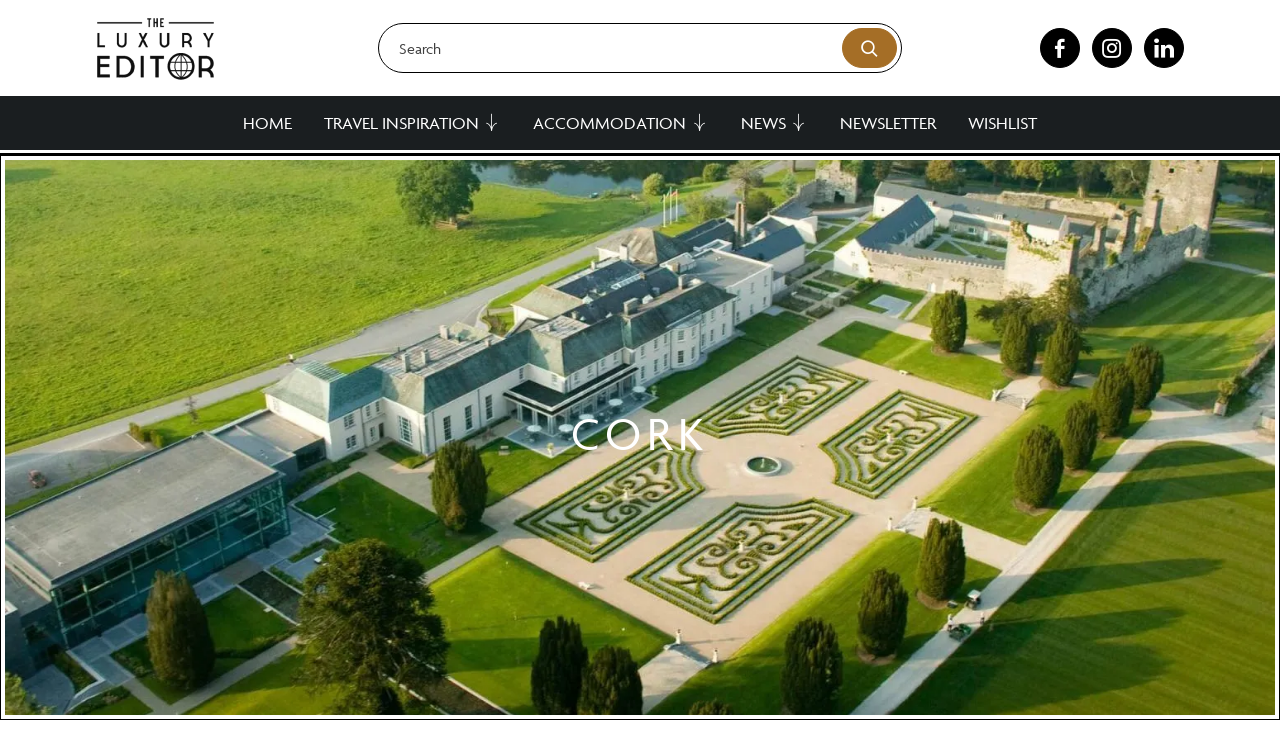

--- FILE ---
content_type: text/html; charset=UTF-8
request_url: https://theluxuryeditor.com/category/destinations/europe/ireland/cork/
body_size: 44419
content:
<!doctype html> <html lang="en-GB"> <head><script>if(navigator.userAgent.match(/MSIE|Internet Explorer/i)||navigator.userAgent.match(/Trident\/7\..*?rv:11/i)){let e=document.location.href;if(!e.match(/[?&]nonitro/)){if(e.indexOf("?")==-1){if(e.indexOf("#")==-1){document.location.href=e+"?nonitro=1"}else{document.location.href=e.replace("#","?nonitro=1#")}}else{if(e.indexOf("#")==-1){document.location.href=e+"&nonitro=1"}else{document.location.href=e.replace("#","&nonitro=1#")}}}}</script><link rel="preconnect" href="https://www.google.com" /><link rel="preconnect" href="https://maps.googleapis.com" /><link rel="preconnect" href="https://cdn-ilanhlf.nitrocdn.com" /><link rel="preconnect" href="https://www.googletagmanager.com" /><meta charset="UTF-8" /><meta name="viewport" content="width=device-width, initial-scale=1" /><meta name='robots' content='index, follow, max-image-preview:large, max-snippet:-1, max-video-preview:-1' /><title>Luxury Hotel Reviews, News &amp; Travel Articles About Cork - The Luxury Editor</title><meta property="og:locale" content="en_GB" /><meta property="og:type" content="article" /><meta property="og:title" content="Luxury Hotel Reviews, News &amp; Travel Articles About Cork - The Luxury Editor" /><meta property="og:description" content="Explore the magic of Cork. Established in 2013 our team of luxury travel editors has a wealth of industry experience combined with destination knowledge to share with you. Browse our collection of articles about Cork. From luxury hotel reviews, the latest openings, restaurant recommendations, up-to-date news, fascinating interviews and much more – you’ll be inspired to find your own explore and enjoy Cork." /><meta property="og:url" content="https://theluxuryeditor.com/category/destinations/europe/ireland/cork/" /><meta property="og:site_name" content="The Luxury Editor" /><meta name="twitter:card" content="summary_large_image" /><meta name="msapplication-TileColor" content="#da532c" /><meta name="msapplication-config" content="/wp-content/uploads/fbrfg/browserconfig.xml" /><meta name="theme-color" content="#ffffff" /><meta name="msapplication-TileImage" content="https://theluxuryeditor.com/wp-content/uploads/2024/04/cropped-348278026_606070564823232_2644919444453504960_n-270x270.jpg" /><meta name="generator" content="NitroPack" /><script>var NPSH,NitroScrollHelper;NPSH=NitroScrollHelper=function(){let e=null;const o=window.sessionStorage.getItem("nitroScrollPos");function t(){let e=JSON.parse(window.sessionStorage.getItem("nitroScrollPos"))||{};if(typeof e!=="object"){e={}}e[document.URL]=window.scrollY;window.sessionStorage.setItem("nitroScrollPos",JSON.stringify(e))}window.addEventListener("scroll",function(){if(e!==null){clearTimeout(e)}e=setTimeout(t,200)},{passive:true});let r={};r.getScrollPos=()=>{if(!o){return 0}const e=JSON.parse(o);return e[document.URL]||0};r.isScrolled=()=>{return r.getScrollPos()>document.documentElement.clientHeight*.5};return r}();</script><script>(function(){var a=false;var e=document.documentElement.classList;var i=navigator.userAgent.toLowerCase();var n=["android","iphone","ipad"];var r=n.length;var o;var d=null;for(var t=0;t<r;t++){o=n[t];if(i.indexOf(o)>-1)d=o;if(e.contains(o)){a=true;e.remove(o)}}if(a&&d){e.add(d);if(d=="iphone"||d=="ipad"){e.add("ios")}}})();</script><script type="text/worker" id="nitro-web-worker">var preloadRequests=0;var remainingCount={};var baseURI="";self.onmessage=function(e){switch(e.data.cmd){case"RESOURCE_PRELOAD":var o=e.data.requestId;remainingCount[o]=0;e.data.resources.forEach(function(e){preload(e,function(o){return function(){console.log(o+" DONE: "+e);if(--remainingCount[o]==0){self.postMessage({cmd:"RESOURCE_PRELOAD",requestId:o})}}}(o));remainingCount[o]++});break;case"SET_BASEURI":baseURI=e.data.uri;break}};async function preload(e,o){if(typeof URL!=="undefined"&&baseURI){try{var a=new URL(e,baseURI);e=a.href}catch(e){console.log("Worker error: "+e.message)}}console.log("Preloading "+e);try{var n=new Request(e,{mode:"no-cors",redirect:"follow"});await fetch(n);o()}catch(a){console.log(a);var r=new XMLHttpRequest;r.responseType="blob";r.onload=o;r.onerror=o;r.open("GET",e,true);r.send()}}</script><script nitro-exclude>window.nitroGtmExcludes = 'WyJhLHMseSxuLGMsaCxpLGQsZSIsImEsIHMsIHksIG4sIGMsIGgsIGksIGQsIGUiLCJhc3luY1xcLWhpZGUiLCJ2YXIgX3Z3b19jb2RlIiwidHJ1c3Rsb2dvXFwuanMiLCJUcnVzdExvZ28iLCIuKj91c2VcXC50eXBla2l0XFwubmV0Lio/IiwiLio/[base64]/[base64]/YXBwXFwuZWN3aWRcXC5jb20uKj8iLCJwYXlwYWxcXC5jb21cXFwvc2RrXFxcL2pzIiwidmFyIGFuZ2VsbGV5ZV9pbl9jb250ZW50X3BhcmFtIiwiYXBwXFwub250cmFwb3J0XFwuY29tIiwiLio/bXNnc25kclxcLmNvbS4qPyIsIi4qP3NlYXJjaGxpZ2h0XFwucGFydG5lcnNcXFwvcGhvdG9uXFxcL3Bob3Rvbi4qP2pzIiwiLio/cm9vZlxcLXF1b3RlXFwtcHJvXFwtd2lkZ2V0XFwuanMuKj8iLCIuKj9jYWxsdHJrLio/IiwiLio/Y2FsbHJhaWwuKj8iLCIuKj9ibG9naGVyYWRzLio/IiwiLio/[base64]/IiwiaHR0cHNcXDpcXFwvXFxcL2N3dlxcLmlvXFxcLy4qPyIsIi4qP3dlYlxcLmNtcFxcLnVzZXJjZW50cmljc1xcLmV1XFxcL3VpXFxcL2xvYWRlclxcLmpzLio/IiwiLio/b3Nhbm9cXC5jb21cXFwvLio/IiwiaHR0cHNcXDpcXFwvXFxcL2FwaVxcLnNjaGVkdWxlZW5naW5lXFwubmV0XFxcL3NlXFwtd2ViXFwtYXBpLio/[base64]/IiwiLio/bWVkaWFcXC1hbWF6b25cXC5jb20uKj8iLCIuKj9hbXpuX2Fzc29jXy4qPyIsIm1vbnVcXC5kZWxpdmVyeSIsImFkc3BlZWRcXC5uZXQiLCJBZFNwZWVkXyIsImd0bVxcLmpzXFw/aWRcXD0iXQ==';</script><script id="nprl">(()=>{if(window.NPRL!=undefined)return;(function(e){var t=e.prototype;t.after||(t.after=function(){var e,t=arguments,n=t.length,r=0,i=this,o=i.parentNode,a=Node,c=String,u=document;if(o!==null){while(r<n){(e=t[r])instanceof a?(i=i.nextSibling)!==null?o.insertBefore(e,i):o.appendChild(e):o.appendChild(u.createTextNode(c(e)));++r}}})})(Element);var e,t;e=t=function(){var t=false;var r=window.URL||window.webkitURL;var i=true;var o=true;var a=2;var c=null;var u=null;var d=true;var s=window.nitroGtmExcludes!=undefined;var l=s?JSON.parse(atob(window.nitroGtmExcludes)).map(e=>new RegExp(e)):[];var f;var m;var v=null;var p=null;var g=null;var h={touch:["touchmove","touchend"],default:["mousemove","click","keydown","wheel"]};var E=true;var y=[];var w=false;var b=[];var S=0;var N=0;var L=false;var T=0;var R=null;var O=false;var A=false;var C=false;var P=[];var I=[];var M=[];var k=[];var x=false;var _={};var j=new Map;var B="noModule"in HTMLScriptElement.prototype;var q=requestAnimationFrame||mozRequestAnimationFrame||webkitRequestAnimationFrame||msRequestAnimationFrame;const D="gtm.js?id=";function H(e,t){if(!_[e]){_[e]=[]}_[e].push(t)}function U(e,t){if(_[e]){var n=0,r=_[e];for(var n=0;n<r.length;n++){r[n].call(this,t)}}}function Y(){(function(e,t){var r=null;var i=function(e){r(e)};var o=null;var a={};var c=null;var u=null;var d=0;e.addEventListener(t,function(r){if(["load","DOMContentLoaded"].indexOf(t)!=-1){if(u){Q(function(){e.triggerNitroEvent(t)})}c=true}else if(t=="readystatechange"){d++;n.ogReadyState=d==1?"interactive":"complete";if(u&&u>=d){n.documentReadyState=n.ogReadyState;Q(function(){e.triggerNitroEvent(t)})}}});e.addEventListener(t+"Nitro",function(e){if(["load","DOMContentLoaded"].indexOf(t)!=-1){if(!c){e.preventDefault();e.stopImmediatePropagation()}else{}u=true}else if(t=="readystatechange"){u=n.documentReadyState=="interactive"?1:2;if(d<u){e.preventDefault();e.stopImmediatePropagation()}}});switch(t){case"load":o="onload";break;case"readystatechange":o="onreadystatechange";break;case"pageshow":o="onpageshow";break;default:o=null;break}if(o){Object.defineProperty(e,o,{get:function(){return r},set:function(n){if(typeof n!=="function"){r=null;e.removeEventListener(t+"Nitro",i)}else{if(!r){e.addEventListener(t+"Nitro",i)}r=n}}})}Object.defineProperty(e,"addEventListener"+t,{value:function(r){if(r!=t||!n.startedScriptLoading||document.currentScript&&document.currentScript.hasAttribute("nitro-exclude")){}else{arguments[0]+="Nitro"}e.ogAddEventListener.apply(e,arguments);a[arguments[1]]=arguments[0]}});Object.defineProperty(e,"removeEventListener"+t,{value:function(t){var n=a[arguments[1]];arguments[0]=n;e.ogRemoveEventListener.apply(e,arguments)}});Object.defineProperty(e,"triggerNitroEvent"+t,{value:function(t,n){n=n||e;var r=new Event(t+"Nitro",{bubbles:true});r.isNitroPack=true;Object.defineProperty(r,"type",{get:function(){return t},set:function(){}});Object.defineProperty(r,"target",{get:function(){return n},set:function(){}});e.dispatchEvent(r)}});if(typeof e.triggerNitroEvent==="undefined"){(function(){var t=e.addEventListener;var n=e.removeEventListener;Object.defineProperty(e,"ogAddEventListener",{value:t});Object.defineProperty(e,"ogRemoveEventListener",{value:n});Object.defineProperty(e,"addEventListener",{value:function(n){var r="addEventListener"+n;if(typeof e[r]!=="undefined"){e[r].apply(e,arguments)}else{t.apply(e,arguments)}},writable:true});Object.defineProperty(e,"removeEventListener",{value:function(t){var r="removeEventListener"+t;if(typeof e[r]!=="undefined"){e[r].apply(e,arguments)}else{n.apply(e,arguments)}}});Object.defineProperty(e,"triggerNitroEvent",{value:function(t,n){var r="triggerNitroEvent"+t;if(typeof e[r]!=="undefined"){e[r].apply(e,arguments)}}})})()}}).apply(null,arguments)}Y(window,"load");Y(window,"pageshow");Y(window,"DOMContentLoaded");Y(document,"DOMContentLoaded");Y(document,"readystatechange");try{var F=new Worker(r.createObjectURL(new Blob([document.getElementById("nitro-web-worker").textContent],{type:"text/javascript"})))}catch(e){var F=new Worker("data:text/javascript;base64,"+btoa(document.getElementById("nitro-web-worker").textContent))}F.onmessage=function(e){if(e.data.cmd=="RESOURCE_PRELOAD"){U(e.data.requestId,e)}};if(typeof document.baseURI!=="undefined"){F.postMessage({cmd:"SET_BASEURI",uri:document.baseURI})}var G=function(e){if(--S==0){Q(K)}};var W=function(e){e.target.removeEventListener("load",W);e.target.removeEventListener("error",W);e.target.removeEventListener("nitroTimeout",W);if(e.type!="nitroTimeout"){clearTimeout(e.target.nitroTimeout)}if(--N==0&&S==0){Q(J)}};var X=function(e){var t=e.textContent;try{var n=r.createObjectURL(new Blob([t.replace(/^(?:<!--)?(.*?)(?:-->)?$/gm,"$1")],{type:"text/javascript"}))}catch(e){var n="data:text/javascript;base64,"+btoa(t.replace(/^(?:<!--)?(.*?)(?:-->)?$/gm,"$1"))}return n};var K=function(){n.documentReadyState="interactive";document.triggerNitroEvent("readystatechange");document.triggerNitroEvent("DOMContentLoaded");if(window.pageYOffset||window.pageXOffset){window.dispatchEvent(new Event("scroll"))}A=true;Q(function(){if(N==0){Q(J)}Q($)})};var J=function(){if(!A||O)return;O=true;R.disconnect();en();n.documentReadyState="complete";document.triggerNitroEvent("readystatechange");window.triggerNitroEvent("load",document);window.triggerNitroEvent("pageshow",document);if(window.pageYOffset||window.pageXOffset||location.hash){let e=typeof history.scrollRestoration!=="undefined"&&history.scrollRestoration=="auto";if(e&&typeof NPSH!=="undefined"&&NPSH.getScrollPos()>0&&window.pageYOffset>document.documentElement.clientHeight*.5){window.scrollTo(0,NPSH.getScrollPos())}else if(location.hash){try{let e=document.querySelector(location.hash);if(e){e.scrollIntoView()}}catch(e){}}}var e=null;if(a==1){e=eo}else{e=eu}Q(e)};var Q=function(e){setTimeout(e,0)};var V=function(e){if(e.type=="touchend"||e.type=="click"){g=e}};var $=function(){if(d&&g){setTimeout(function(e){return function(){var t=function(e,t,n){var r=new Event(e,{bubbles:true,cancelable:true});if(e=="click"){r.clientX=t;r.clientY=n}else{r.touches=[{clientX:t,clientY:n}]}return r};var n;if(e.type=="touchend"){var r=e.changedTouches[0];n=document.elementFromPoint(r.clientX,r.clientY);n.dispatchEvent(t("touchstart"),r.clientX,r.clientY);n.dispatchEvent(t("touchend"),r.clientX,r.clientY);n.dispatchEvent(t("click"),r.clientX,r.clientY)}else if(e.type=="click"){n=document.elementFromPoint(e.clientX,e.clientY);n.dispatchEvent(t("click"),e.clientX,e.clientY)}}}(g),150);g=null}};var z=function(e){if(e.tagName=="SCRIPT"&&!e.hasAttribute("data-nitro-for-id")&&!e.hasAttribute("nitro-document-write")||e.tagName=="IMG"&&(e.hasAttribute("src")||e.hasAttribute("srcset"))||e.tagName=="IFRAME"&&e.hasAttribute("src")||e.tagName=="LINK"&&e.hasAttribute("href")&&e.hasAttribute("rel")&&e.getAttribute("rel")=="stylesheet"){if(e.tagName==="IFRAME"&&e.src.indexOf("about:blank")>-1){return}var t="";switch(e.tagName){case"LINK":t=e.href;break;case"IMG":if(k.indexOf(e)>-1)return;t=e.srcset||e.src;break;default:t=e.src;break}var n=e.getAttribute("type");if(!t&&e.tagName!=="SCRIPT")return;if((e.tagName=="IMG"||e.tagName=="LINK")&&(t.indexOf("data:")===0||t.indexOf("blob:")===0))return;if(e.tagName=="SCRIPT"&&n&&n!=="text/javascript"&&n!=="application/javascript"){if(n!=="module"||!B)return}if(e.tagName==="SCRIPT"){if(k.indexOf(e)>-1)return;if(e.noModule&&B){return}let t=null;if(document.currentScript){if(document.currentScript.src&&document.currentScript.src.indexOf(D)>-1){t=document.currentScript}if(document.currentScript.hasAttribute("data-nitro-gtm-id")){e.setAttribute("data-nitro-gtm-id",document.currentScript.getAttribute("data-nitro-gtm-id"))}}else if(window.nitroCurrentScript){if(window.nitroCurrentScript.src&&window.nitroCurrentScript.src.indexOf(D)>-1){t=window.nitroCurrentScript}}if(t&&s){let n=false;for(const t of l){n=e.src?t.test(e.src):t.test(e.textContent);if(n){break}}if(!n){e.type="text/googletagmanagerscript";let n=t.hasAttribute("data-nitro-gtm-id")?t.getAttribute("data-nitro-gtm-id"):t.id;if(!j.has(n)){j.set(n,[])}let r=j.get(n);r.push(e);return}}if(!e.src){if(e.textContent.length>0){e.textContent+="\n;if(document.currentScript.nitroTimeout) {clearTimeout(document.currentScript.nitroTimeout);}; setTimeout(function() { this.dispatchEvent(new Event('load')); }.bind(document.currentScript), 0);"}else{return}}else{}k.push(e)}if(!e.hasOwnProperty("nitroTimeout")){N++;e.addEventListener("load",W,true);e.addEventListener("error",W,true);e.addEventListener("nitroTimeout",W,true);e.nitroTimeout=setTimeout(function(){console.log("Resource timed out",e);e.dispatchEvent(new Event("nitroTimeout"))},5e3)}}};var Z=function(e){if(e.hasOwnProperty("nitroTimeout")&&e.nitroTimeout){clearTimeout(e.nitroTimeout);e.nitroTimeout=null;e.dispatchEvent(new Event("nitroTimeout"))}};document.documentElement.addEventListener("load",function(e){if(e.target.tagName=="SCRIPT"||e.target.tagName=="IMG"){k.push(e.target)}},true);document.documentElement.addEventListener("error",function(e){if(e.target.tagName=="SCRIPT"||e.target.tagName=="IMG"){k.push(e.target)}},true);var ee=["appendChild","replaceChild","insertBefore","prepend","append","before","after","replaceWith","insertAdjacentElement"];var et=function(){if(s){window._nitro_setTimeout=window.setTimeout;window.setTimeout=function(e,t,...n){let r=document.currentScript||window.nitroCurrentScript;if(!r||r.src&&r.src.indexOf(D)==-1){return window._nitro_setTimeout.call(window,e,t,...n)}return window._nitro_setTimeout.call(window,function(e,t){return function(...n){window.nitroCurrentScript=e;t(...n)}}(r,e),t,...n)}}ee.forEach(function(e){HTMLElement.prototype["og"+e]=HTMLElement.prototype[e];HTMLElement.prototype[e]=function(...t){if(this.parentNode||this===document.documentElement){switch(e){case"replaceChild":case"insertBefore":t.pop();break;case"insertAdjacentElement":t.shift();break}t.forEach(function(e){if(!e)return;if(e.tagName=="SCRIPT"){z(e)}else{if(e.children&&e.children.length>0){e.querySelectorAll("script").forEach(z)}}})}return this["og"+e].apply(this,arguments)}})};var en=function(){if(s&&typeof window._nitro_setTimeout==="function"){window.setTimeout=window._nitro_setTimeout}ee.forEach(function(e){HTMLElement.prototype[e]=HTMLElement.prototype["og"+e]})};var er=async function(){if(o){ef(f);ef(V);if(v){clearTimeout(v);v=null}}if(T===1){L=true;return}else if(T===0){T=-1}n.startedScriptLoading=true;Object.defineProperty(document,"readyState",{get:function(){return n.documentReadyState},set:function(){}});var e=document.documentElement;var t={attributes:true,attributeFilter:["src"],childList:true,subtree:true};R=new MutationObserver(function(e,t){e.forEach(function(e){if(e.type=="childList"&&e.addedNodes.length>0){e.addedNodes.forEach(function(e){if(!document.documentElement.contains(e)){return}if(e.tagName=="IMG"||e.tagName=="IFRAME"||e.tagName=="LINK"){z(e)}})}if(e.type=="childList"&&e.removedNodes.length>0){e.removedNodes.forEach(function(e){if(e.tagName=="IFRAME"||e.tagName=="LINK"){Z(e)}})}if(e.type=="attributes"){var t=e.target;if(!document.documentElement.contains(t)){return}if(t.tagName=="IFRAME"||t.tagName=="LINK"||t.tagName=="IMG"||t.tagName=="SCRIPT"){z(t)}}})});R.observe(e,t);if(!s){et()}await Promise.all(P);var r=b.shift();var i=null;var a=false;while(r){var c;var u=JSON.parse(atob(r.meta));var d=u.delay;if(r.type=="inline"){var l=document.getElementById(r.id);if(l){l.remove()}else{r=b.shift();continue}c=X(l);if(c===false){r=b.shift();continue}}else{c=r.src}if(!a&&r.type!="inline"&&(typeof u.attributes.async!="undefined"||typeof u.attributes.defer!="undefined")){if(i===null){i=r}else if(i===r){a=true}if(!a){b.push(r);r=b.shift();continue}}var m=document.createElement("script");m.src=c;m.setAttribute("data-nitro-for-id",r.id);for(var p in u.attributes){try{if(u.attributes[p]===false){m.setAttribute(p,"")}else{m.setAttribute(p,u.attributes[p])}}catch(e){console.log("Error while setting script attribute",m,e)}}m.async=false;if(u.canonicalLink!=""&&Object.getOwnPropertyDescriptor(m,"src")?.configurable!==false){(e=>{Object.defineProperty(m,"src",{get:function(){return e.canonicalLink},set:function(){}})})(u)}if(d){setTimeout((function(e,t){var n=document.querySelector("[data-nitro-marker-id='"+t+"']");if(n){n.after(e)}else{document.head.appendChild(e)}}).bind(null,m,r.id),d)}else{m.addEventListener("load",G);m.addEventListener("error",G);if(!m.noModule||!B){S++}var g=document.querySelector("[data-nitro-marker-id='"+r.id+"']");if(g){Q(function(e,t){return function(){e.after(t)}}(g,m))}else{Q(function(e){return function(){document.head.appendChild(e)}}(m))}}r=b.shift()}};var ei=function(){var e=document.getElementById("nitro-deferred-styles");var t=document.createElement("div");t.innerHTML=e.textContent;return t};var eo=async function(e){isPreload=e&&e.type=="NitroPreload";if(!isPreload){T=-1;E=false;if(o){ef(f);ef(V);if(v){clearTimeout(v);v=null}}}if(w===false){var t=ei();let e=t.querySelectorAll('style,link[rel="stylesheet"]');w=e.length;if(w){let e=document.getElementById("nitro-deferred-styles-marker");e.replaceWith.apply(e,t.childNodes)}else if(isPreload){Q(ed)}else{es()}}else if(w===0&&!isPreload){es()}};var ea=function(){var e=ei();var t=e.childNodes;var n;var r=[];for(var i=0;i<t.length;i++){n=t[i];if(n.href){r.push(n.href)}}var o="css-preload";H(o,function(e){eo(new Event("NitroPreload"))});if(r.length){F.postMessage({cmd:"RESOURCE_PRELOAD",resources:r,requestId:o})}else{Q(function(){U(o)})}};var ec=function(){if(T===-1)return;T=1;var e=[];var t,n;for(var r=0;r<b.length;r++){t=b[r];if(t.type!="inline"){if(t.src){n=JSON.parse(atob(t.meta));if(n.delay)continue;if(n.attributes.type&&n.attributes.type=="module"&&!B)continue;e.push(t.src)}}}if(e.length){var i="js-preload";H(i,function(e){T=2;if(L){Q(er)}});F.postMessage({cmd:"RESOURCE_PRELOAD",resources:e,requestId:i})}};var eu=function(){while(I.length){style=I.shift();if(style.hasAttribute("nitropack-onload")){style.setAttribute("onload",style.getAttribute("nitropack-onload"));Q(function(e){return function(){e.dispatchEvent(new Event("load"))}}(style))}}while(M.length){style=M.shift();if(style.hasAttribute("nitropack-onerror")){style.setAttribute("onerror",style.getAttribute("nitropack-onerror"));Q(function(e){return function(){e.dispatchEvent(new Event("error"))}}(style))}}};var ed=function(){if(!x){if(i){Q(function(){var e=document.getElementById("nitro-critical-css");if(e){e.remove()}})}x=true;onStylesLoadEvent=new Event("NitroStylesLoaded");onStylesLoadEvent.isNitroPack=true;window.dispatchEvent(onStylesLoadEvent)}};var es=function(){if(a==2){Q(er)}else{eu()}};var el=function(e){m.forEach(function(t){document.addEventListener(t,e,true)})};var ef=function(e){m.forEach(function(t){document.removeEventListener(t,e,true)})};if(s){et()}return{setAutoRemoveCriticalCss:function(e){i=e},registerScript:function(e,t,n){b.push({type:"remote",src:e,id:t,meta:n})},registerInlineScript:function(e,t){b.push({type:"inline",id:e,meta:t})},registerStyle:function(e,t,n){y.push({href:e,rel:t,media:n})},onLoadStyle:function(e){I.push(e);if(w!==false&&--w==0){Q(ed);if(E){E=false}else{es()}}},onErrorStyle:function(e){M.push(e);if(w!==false&&--w==0){Q(ed);if(E){E=false}else{es()}}},loadJs:function(e,t){if(!e.src){var n=X(e);if(n!==false){e.src=n;e.textContent=""}}if(t){Q(function(e,t){return function(){e.after(t)}}(t,e))}else{Q(function(e){return function(){document.head.appendChild(e)}}(e))}},loadQueuedResources:async function(){window.dispatchEvent(new Event("NitroBootStart"));if(p){clearTimeout(p);p=null}window.removeEventListener("load",e.loadQueuedResources);f=a==1?er:eo;if(!o||g){Q(f)}else{if(navigator.userAgent.indexOf(" Edge/")==-1){ea();H("css-preload",ec)}el(f);if(u){if(c){v=setTimeout(f,c)}}else{}}},fontPreload:function(e){var t="critical-fonts";H(t,function(e){document.getElementById("nitro-critical-fonts").type="text/css"});F.postMessage({cmd:"RESOURCE_PRELOAD",resources:e,requestId:t})},boot:function(){if(t)return;t=true;C=typeof NPSH!=="undefined"&&NPSH.isScrolled();let n=document.prerendering;if(location.hash||C||n){o=false}m=h.default.concat(h.touch);p=setTimeout(e.loadQueuedResources,1500);el(V);if(C){e.loadQueuedResources()}else{window.addEventListener("load",e.loadQueuedResources)}},addPrerequisite:function(e){P.push(e)},getTagManagerNodes:function(e){if(!e)return j;return j.get(e)??[]}}}();var n,r;n=r=function(){var t=document.write;return{documentWrite:function(n,r){if(n&&n.hasAttribute("nitro-exclude")){return t.call(document,r)}var i=null;if(n.documentWriteContainer){i=n.documentWriteContainer}else{i=document.createElement("span");n.documentWriteContainer=i}var o=null;if(n){if(n.hasAttribute("data-nitro-for-id")){o=document.querySelector('template[data-nitro-marker-id="'+n.getAttribute("data-nitro-for-id")+'"]')}else{o=n}}i.innerHTML+=r;i.querySelectorAll("script").forEach(function(e){e.setAttribute("nitro-document-write","")});if(!i.parentNode){if(o){o.parentNode.insertBefore(i,o)}else{document.body.appendChild(i)}}var a=document.createElement("span");a.innerHTML=r;var c=a.querySelectorAll("script");if(c.length){c.forEach(function(t){var n=t.getAttributeNames();var r=document.createElement("script");n.forEach(function(e){r.setAttribute(e,t.getAttribute(e))});r.async=false;if(!t.src&&t.textContent){r.textContent=t.textContent}e.loadJs(r,o)})}},TrustLogo:function(e,t){var n=document.getElementById(e);var r=document.createElement("img");r.src=t;n.parentNode.insertBefore(r,n)},documentReadyState:"loading",ogReadyState:document.readyState,startedScriptLoading:false,loadScriptDelayed:function(e,t){setTimeout(function(){var t=document.createElement("script");t.src=e;document.head.appendChild(t)},t)}}}();document.write=function(e){n.documentWrite(document.currentScript,e)};document.writeln=function(e){n.documentWrite(document.currentScript,e+"\n")};window.NPRL=e;window.NitroResourceLoader=t;window.NPh=n;window.NitroPackHelper=r})();</script><template id="nitro-deferred-styles-marker"></template><style id="nitro-fonts">@font-face{font-family:"le-icons";src:url("https://cdn-ilanhlf.nitrocdn.com/AzmJrPQohnwWLiYOIRijiymirQDdSgxs/assets/static/source/rev-817893d/theluxuryeditor.com/wp-content/themes/luxuryeditor/assets/fonts/le-icons/3d87c924da88aba862509983972176f0.le-icons.eot");src:url("https://cdn-ilanhlf.nitrocdn.com/AzmJrPQohnwWLiYOIRijiymirQDdSgxs/assets/static/source/rev-817893d/theluxuryeditor.com/wp-content/themes/luxuryeditor/assets/fonts/le-icons/3d87c924da88aba862509983972176f0.le-icons.ttf") format("truetype");font-weight:normal;font-style:normal;font-display:swap}@font-face{font-family:"agenda";src:url("https://cdn-ilanhlf.nitrocdn.com/AzmJrPQohnwWLiYOIRijiymirQDdSgxs/assets/desktop/source/rev-817893d/use.typekit.net/af/0c0905/00000000000000003b9ae392/27/8755433b4f59eb734842bb6d74528f06.l") format("woff2");font-display:swap;font-style:normal;font-weight:400;font-stretch:normal}@font-face{font-family:"agenda";src:url("https://cdn-ilanhlf.nitrocdn.com/AzmJrPQohnwWLiYOIRijiymirQDdSgxs/assets/desktop/source/rev-817893d/use.typekit.net/af/2dba1c/00000000000000003b9ae393/27/e9893aef5fe87bdef66061bbb41339a6.l") format("woff2");font-display:swap;font-style:italic;font-weight:400;font-stretch:normal}@font-face{font-family:"agenda";src:url("https://cdn-ilanhlf.nitrocdn.com/AzmJrPQohnwWLiYOIRijiymirQDdSgxs/assets/desktop/source/rev-817893d/use.typekit.net/af/ab8655/00000000000000003b9ae398/27/12def2bd54919649713179beb3186c70.l") format("woff2");font-display:swap;font-style:normal;font-weight:700;font-stretch:normal}@font-face{font-family:"agenda";src:url("https://cdn-ilanhlf.nitrocdn.com/AzmJrPQohnwWLiYOIRijiymirQDdSgxs/assets/desktop/source/rev-817893d/use.typekit.net/af/b7c13e/00000000000000003b9ae399/27/d784a0ff645635173d03a86ff33f263f.l") format("woff2");font-display:swap;font-style:italic;font-weight:700;font-stretch:normal}@font-face{font-family:"bely";src:url("https://cdn-ilanhlf.nitrocdn.com/AzmJrPQohnwWLiYOIRijiymirQDdSgxs/assets/desktop/source/rev-817893d/use.typekit.net/af/2f2502/00000000000000007735b06b/30/e9893aef5fe87bdef66061bbb41339a6.l") format("woff2");font-display:swap;font-style:italic;font-weight:400;font-stretch:normal}@font-face{font-family:"bely";src:url("https://cdn-ilanhlf.nitrocdn.com/AzmJrPQohnwWLiYOIRijiymirQDdSgxs/assets/desktop/source/rev-817893d/use.typekit.net/af/a9a7d6/00000000000000007735b071/30/8755433b4f59eb734842bb6d74528f06.l") format("woff2");font-display:swap;font-style:normal;font-weight:400;font-stretch:normal}@font-face{font-family:"bely";src:url("https://cdn-ilanhlf.nitrocdn.com/AzmJrPQohnwWLiYOIRijiymirQDdSgxs/assets/desktop/source/rev-817893d/use.typekit.net/af/a2f22a/00000000000000007735b076/30/12def2bd54919649713179beb3186c70.l") format("woff2");font-display:swap;font-style:normal;font-weight:700;font-stretch:normal}@font-face{font-family:"bely";src:url("https://cdn-ilanhlf.nitrocdn.com/AzmJrPQohnwWLiYOIRijiymirQDdSgxs/assets/desktop/source/rev-817893d/use.typekit.net/af/ee13fc/00000000000000007735b079/30/d784a0ff645635173d03a86ff33f263f.l") format("woff2");font-display:swap;font-style:italic;font-weight:700;font-stretch:normal}</style><style type="text/css" id="nitro-critical-css">@charset "UTF-8";ul{box-sizing:border-box}:root{--wp-block-synced-color:#7a00df;--wp-block-synced-color--rgb:122,0,223;--wp-bound-block-color:var(--wp-block-synced-color);--wp-editor-canvas-background:#ddd;--wp-admin-theme-color:#007cba;--wp-admin-theme-color--rgb:0,124,186;--wp-admin-theme-color-darker-10:#006ba1;--wp-admin-theme-color-darker-10--rgb:0,107,160.5;--wp-admin-theme-color-darker-20:#005a87;--wp-admin-theme-color-darker-20--rgb:0,90,135;--wp-admin-border-width-focus:2px}:root{--wp--preset--font-size--normal:16px;--wp--preset--font-size--huge:42px}.screen-reader-text{border:0;clip-path:inset(50%);height:1px;margin:-1px;overflow:hidden;padding:0;position:absolute;width:1px;word-wrap:normal !important}:root{--wp--preset--aspect-ratio--square:1;--wp--preset--aspect-ratio--4-3:4/3;--wp--preset--aspect-ratio--3-4:3/4;--wp--preset--aspect-ratio--3-2:3/2;--wp--preset--aspect-ratio--2-3:2/3;--wp--preset--aspect-ratio--16-9:16/9;--wp--preset--aspect-ratio--9-16:9/16;--wp--preset--color--black:#000;--wp--preset--color--cyan-bluish-gray:#abb8c3;--wp--preset--color--white:#fff;--wp--preset--color--pale-pink:#f78da7;--wp--preset--color--vivid-red:#cf2e2e;--wp--preset--color--luminous-vivid-orange:#ff6900;--wp--preset--color--luminous-vivid-amber:#fcb900;--wp--preset--color--light-green-cyan:#7bdcb5;--wp--preset--color--vivid-green-cyan:#00d084;--wp--preset--color--pale-cyan-blue:#8ed1fc;--wp--preset--color--vivid-cyan-blue:#0693e3;--wp--preset--color--vivid-purple:#9b51e0;--wp--preset--gradient--vivid-cyan-blue-to-vivid-purple:linear-gradient(135deg,#0693e3 0%,#9b51e0 100%);--wp--preset--gradient--light-green-cyan-to-vivid-green-cyan:linear-gradient(135deg,#7adcb4 0%,#00d082 100%);--wp--preset--gradient--luminous-vivid-amber-to-luminous-vivid-orange:linear-gradient(135deg,#fcb900 0%,#ff6900 100%);--wp--preset--gradient--luminous-vivid-orange-to-vivid-red:linear-gradient(135deg,#ff6900 0%,#cf2e2e 100%);--wp--preset--gradient--very-light-gray-to-cyan-bluish-gray:linear-gradient(135deg,#eee 0%,#a9b8c3 100%);--wp--preset--gradient--cool-to-warm-spectrum:linear-gradient(135deg,#4aeadc 0%,#9778d1 20%,#cf2aba 40%,#ee2c82 60%,#fb6962 80%,#fef84c 100%);--wp--preset--gradient--blush-light-purple:linear-gradient(135deg,#ffceec 0%,#9896f0 100%);--wp--preset--gradient--blush-bordeaux:linear-gradient(135deg,#fecda5 0%,#fe2d2d 50%,#6b003e 100%);--wp--preset--gradient--luminous-dusk:linear-gradient(135deg,#ffcb70 0%,#c751c0 50%,#4158d0 100%);--wp--preset--gradient--pale-ocean:linear-gradient(135deg,#fff5cb 0%,#b6e3d4 50%,#33a7b5 100%);--wp--preset--gradient--electric-grass:linear-gradient(135deg,#caf880 0%,#71ce7e 100%);--wp--preset--gradient--midnight:linear-gradient(135deg,#020381 0%,#2874fc 100%);--wp--preset--font-size--small:13px;--wp--preset--font-size--medium:20px;--wp--preset--font-size--large:36px;--wp--preset--font-size--x-large:42px;--wp--preset--spacing--20:.44rem;--wp--preset--spacing--30:.67rem;--wp--preset--spacing--40:1rem;--wp--preset--spacing--50:1.5rem;--wp--preset--spacing--60:2.25rem;--wp--preset--spacing--70:3.38rem;--wp--preset--spacing--80:5.06rem;--wp--preset--shadow--natural:6px 6px 9px rgba(0,0,0,.2);--wp--preset--shadow--deep:12px 12px 50px rgba(0,0,0,.4);--wp--preset--shadow--sharp:6px 6px 0px rgba(0,0,0,.2);--wp--preset--shadow--outlined:6px 6px 0px -3px #fff,6px 6px #000;--wp--preset--shadow--crisp:6px 6px 0px #000}:root{--swiper-theme-color:#007aff}:root{--swiper-navigation-size:44px}:root{--bs-blue:#0d6efd;--bs-indigo:#6610f2;--bs-purple:#6f42c1;--bs-pink:#d63384;--bs-red:#dc3545;--bs-orange:#fd7e14;--bs-yellow:#ffc107;--bs-green:#198754;--bs-teal:#20c997;--bs-cyan:#0dcaf0;--bs-black:#000;--bs-white:#fff;--bs-gray:#6c757d;--bs-gray-dark:#343a40;--bs-gray-100:#f8f8f8;--bs-gray-100:#f8f8f8;--bs-gray-200:#e9ecef;--bs-gray-300:#dee2e6;--bs-gray-400:#ced4da;--bs-gray-500:#adb5bd;--bs-gray-600:#6c757d;--bs-gray-700:#495057;--bs-gray-800:#343a40;--bs-gray-900:#212529;--bs-primary:#a56e26;--bs-secondary:#00ffb9;--bs-tertiary:#fff501;--bs-success:#198754;--bs-info:#0dcaf0;--bs-warning:#ffc107;--bs-danger:#dc3545;--bs-light:#fff;--bs-dark:#000;--bs-offblack:#1a1e20;--bs-primary-rgb:165,110,38;--bs-secondary-rgb:0,255,185;--bs-tertiary-rgb:255,245,1;--bs-success-rgb:25,135,84;--bs-info-rgb:13,202,240;--bs-warning-rgb:255,193,7;--bs-danger-rgb:220,53,69;--bs-light-rgb:255,255,255;--bs-dark-rgb:0,0,0;--bs-offblack-rgb:26,30,32;--bs-gray-100-rgb:248,248,248;--bs-primary-text-emphasis:#422c0f;--bs-secondary-text-emphasis:#00664a;--bs-success-text-emphasis:#0a3622;--bs-info-text-emphasis:#055160;--bs-warning-text-emphasis:#664d03;--bs-danger-text-emphasis:#58151c;--bs-light-text-emphasis:#495057;--bs-dark-text-emphasis:#495057;--bs-primary-bg-subtle:#ede2d4;--bs-secondary-bg-subtle:#ccfff1;--bs-success-bg-subtle:#d1e7dd;--bs-info-bg-subtle:#cff4fc;--bs-warning-bg-subtle:#fff3cd;--bs-danger-bg-subtle:#f8d7da;--bs-light-bg-subtle:#fcfcfc;--bs-dark-bg-subtle:#ced4da;--bs-primary-border-subtle:#dbc5a8;--bs-secondary-border-subtle:#99ffe3;--bs-success-border-subtle:#a3cfbb;--bs-info-border-subtle:#9eeaf9;--bs-warning-border-subtle:#ffe69c;--bs-danger-border-subtle:#f1aeb5;--bs-light-border-subtle:#e9ecef;--bs-dark-border-subtle:#adb5bd;--bs-white-rgb:255,255,255;--bs-black-rgb:0,0,0;--bs-font-sans-serif:system-ui,-apple-system,"Segoe UI",Roboto,"Helvetica Neue","Noto Sans","Liberation Sans",Arial,sans-serif,"Apple Color Emoji","Segoe UI Emoji","Segoe UI Symbol","Noto Color Emoji";--bs-font-monospace:SFMono-Regular,Menlo,Monaco,Consolas,"Liberation Mono","Courier New",monospace;--bs-gradient:linear-gradient(180deg,rgba(255,255,255,.15),rgba(255,255,255,0));--bs-body-font-family:var(--bs-font-sans-serif);--bs-body-font-size:1rem;--bs-body-font-weight:400;--bs-body-line-height:1.5;--bs-body-color:#000;--bs-body-color-rgb:0,0,0;--bs-body-bg:#fff;--bs-body-bg-rgb:255,255,255;--bs-emphasis-color:#000;--bs-emphasis-color-rgb:0,0,0;--bs-secondary-color:rgba(0,0,0,.75);--bs-secondary-color-rgb:0,0,0;--bs-secondary-bg:#e9ecef;--bs-secondary-bg-rgb:233,236,239;--bs-tertiary-color:rgba(0,0,0,.5);--bs-tertiary-color-rgb:0,0,0;--bs-tertiary-bg:#f8f8f8;--bs-tertiary-bg-rgb:248,248,248;--bs-heading-color:inherit;--bs-link-color:#a56e26;--bs-link-color-rgb:165,110,38;--bs-link-decoration:underline;--bs-link-hover-color:#84581e;--bs-link-hover-color-rgb:132,88,30;--bs-code-color:#d63384;--bs-highlight-color:#000;--bs-highlight-bg:#fff3cd;--bs-border-width:1px;--bs-border-style:solid;--bs-border-color:#dee2e6;--bs-border-color-translucent:rgba(0,0,0,.175);--bs-border-radius:.375rem;--bs-border-radius-sm:.25rem;--bs-border-radius-lg:.5rem;--bs-border-radius-xl:1rem;--bs-border-radius-xxl:2rem;--bs-border-radius-2xl:var(--bs-border-radius-xxl);--bs-border-radius-pill:50rem;--bs-box-shadow:0 .5rem 1rem rgba(0,0,0,.15);--bs-box-shadow-sm:0 .125rem .25rem rgba(0,0,0,.075);--bs-box-shadow-lg:0 1rem 3rem rgba(0,0,0,.175);--bs-box-shadow-inset:inset 0 1px 2px rgba(0,0,0,.075);--bs-focus-ring-width:.25rem;--bs-focus-ring-opacity:.25;--bs-focus-ring-color:rgba(165,110,38,.25);--bs-form-valid-color:#198754;--bs-form-valid-border-color:#198754;--bs-form-invalid-color:#dc3545;--bs-form-invalid-border-color:#dc3545}*,*::before,*::after{box-sizing:border-box}@media (prefers-reduced-motion:no-preference){:root{scroll-behavior:smooth}}body{margin:0;font-family:var(--bs-body-font-family);font-size:var(--bs-body-font-size);font-weight:var(--bs-body-font-weight);line-height:var(--bs-body-line-height);color:var(--bs-body-color);text-align:var(--bs-body-text-align);background-color:var(--bs-body-bg);-webkit-text-size-adjust:100%}hr{margin:1rem 0;color:#ccc;border:0;border-top:var(--bs-border-width) solid;opacity:.25}h5,h2,h1{margin-top:0;margin-bottom:.5rem;font-weight:500;line-height:1.2;color:var(--bs-heading-color)}h1{font-size:calc(1.375rem + 1.5vw)}@media (min-width:1200px){h1{font-size:2.5rem}}h2{font-size:calc(1.325rem + .9vw)}@media (min-width:1200px){h2{font-size:2rem}}h5{font-size:1.25rem}p{margin-top:0;margin-bottom:1rem}ul{padding-left:2rem}ul{margin-top:0;margin-bottom:1rem}ul ul{margin-bottom:0}.small{font-size:.875em}a{color:rgba(var(--bs-link-color-rgb),var(--bs-link-opacity,1));text-decoration:underline}img{vertical-align:middle}button{border-radius:0}input,button{margin:0;font-family:inherit;font-size:inherit;line-height:inherit}button{text-transform:none}button,[type=button],[type=submit]{-webkit-appearance:button}::-moz-focus-inner{padding:0;border-style:none}::-webkit-datetime-edit-fields-wrapper,::-webkit-datetime-edit-text,::-webkit-datetime-edit-minute,::-webkit-datetime-edit-hour-field,::-webkit-datetime-edit-day-field,::-webkit-datetime-edit-month-field,::-webkit-datetime-edit-year-field{padding:0}::-webkit-inner-spin-button{height:auto}::-webkit-search-decoration{-webkit-appearance:none}::-webkit-color-swatch-wrapper{padding:0}::file-selector-button{font:inherit;-webkit-appearance:button}.display-1{font-size:calc(1.625rem + 4.5vw);font-weight:300;line-height:1.2}@media (min-width:1200px){.display-1{font-size:5rem}}.display-2{font-size:calc(1.575rem + 3.9vw);font-weight:300;line-height:1.2}@media (min-width:1200px){.display-2{font-size:4.5rem}}.list-unstyled{padding-left:0;list-style:none}.list-inline{padding-left:0;list-style:none}.list-inline-item{display:inline-block}.list-inline-item:not(:last-child){margin-right:.5rem}.img-fluid{max-width:100%;height:auto}.container,.container-fluid{--bs-gutter-x:1.5rem;--bs-gutter-y:0;width:100%;padding-right:calc(var(--bs-gutter-x) * .5);padding-left:calc(var(--bs-gutter-x) * .5);margin-right:auto;margin-left:auto}@media (min-width:576px){.container{max-width:540px}}@media (min-width:768px){.container{max-width:720px}}@media (min-width:992px){.container{max-width:960px}}@media (min-width:1200px){.container{max-width:1140px}}@media (min-width:1400px){.container{max-width:1320px}}:root{--bs-breakpoint-xs:0;--bs-breakpoint-sm:576px;--bs-breakpoint-md:768px;--bs-breakpoint-lg:992px;--bs-breakpoint-xl:1200px;--bs-breakpoint-xxl:1400px}.row{--bs-gutter-x:1.5rem;--bs-gutter-y:0;display:flex;flex-wrap:wrap;margin-top:calc(-1 * var(--bs-gutter-y));margin-right:calc(-.5 * var(--bs-gutter-x));margin-left:calc(-.5 * var(--bs-gutter-x))}.row>*{flex-shrink:0;width:100%;max-width:100%;padding-right:calc(var(--bs-gutter-x) * .5);padding-left:calc(var(--bs-gutter-x) * .5);margin-top:var(--bs-gutter-y)}.col{flex:1 0 0%}.col-6{flex:0 0 auto;width:50%}.col-12{flex:0 0 auto;width:100%}.g-4{--bs-gutter-x:1.5rem}.g-4,.gy-4{--bs-gutter-y:1.5rem}@media (min-width:576px){.col-sm-4{flex:0 0 auto;width:33.33333333%}}@media (min-width:768px){.col-md{flex:1 0 0%}.col-md-8{flex:0 0 auto;width:66.66666667%}}@media (min-width:992px){.col-lg-3{flex:0 0 auto;width:25%}.col-lg-6{flex:0 0 auto;width:50%}}.form-control{display:block;width:100%;padding:.375rem .75rem;font-size:1rem;font-weight:400;line-height:1.5;color:var(--bs-body-color);appearance:none;background-color:var(--bs-body-bg);background-clip:padding-box;border:var(--bs-border-width) solid var(--bs-border-color);border-radius:var(--bs-border-radius)}.form-control::-webkit-date-and-time-value{min-width:85px;height:1.5em;margin:0}.form-control::-webkit-datetime-edit{display:block;padding:0}.btn{--bs-btn-padding-x:.75rem;--bs-btn-padding-y:.375rem;--bs-btn-font-size:1rem;--bs-btn-font-weight:400;--bs-btn-line-height:1.5;--bs-btn-color:var(--bs-body-color);--bs-btn-bg:transparent;--bs-btn-border-width:var(--bs-border-width);--bs-btn-border-color:transparent;--bs-btn-border-radius:var(--bs-border-radius);--bs-btn-hover-border-color:transparent;--bs-btn-box-shadow:inset 0 1px 0 rgba(255,255,255,.15),0 1px 1px rgba(0,0,0,.075);--bs-btn-disabled-opacity:.65;--bs-btn-focus-box-shadow:0 0 0 .25rem rgba(var(--bs-btn-focus-shadow-rgb),.5);display:inline-block;padding:var(--bs-btn-padding-y) var(--bs-btn-padding-x);font-family:var(--bs-btn-font-family);font-size:var(--bs-btn-font-size);font-weight:var(--bs-btn-font-weight);line-height:var(--bs-btn-line-height);color:var(--bs-btn-color);text-align:center;text-decoration:none;vertical-align:middle;border:var(--bs-btn-border-width) solid var(--bs-btn-border-color);border-radius:var(--bs-btn-border-radius);background-color:var(--bs-btn-bg)}.btn-primary{--bs-btn-color:#000;--bs-btn-bg:#a56e26;--bs-btn-border-color:#a56e26;--bs-btn-hover-color:#000;--bs-btn-hover-bg:#b38447;--bs-btn-hover-border-color:#ae7d3c;--bs-btn-focus-shadow-rgb:140,94,32;--bs-btn-active-color:#000;--bs-btn-active-bg:#b78b51;--bs-btn-active-border-color:#ae7d3c;--bs-btn-active-shadow:inset 0 3px 5px rgba(0,0,0,.125);--bs-btn-disabled-color:#000;--bs-btn-disabled-bg:#a56e26;--bs-btn-disabled-border-color:#a56e26}.btn-dark{--bs-btn-color:#fff;--bs-btn-bg:#000;--bs-btn-border-color:#000;--bs-btn-hover-color:#fff;--bs-btn-hover-bg:#262626;--bs-btn-hover-border-color:#1a1a1a;--bs-btn-focus-shadow-rgb:38,38,38;--bs-btn-active-color:#fff;--bs-btn-active-bg:#333;--bs-btn-active-border-color:#1a1a1a;--bs-btn-active-shadow:inset 0 3px 5px rgba(0,0,0,.125);--bs-btn-disabled-color:#fff;--bs-btn-disabled-bg:#000;--bs-btn-disabled-border-color:#000}.fade:not(.show){opacity:0}.collapse:not(.show){display:none}.dropdown-toggle{white-space:nowrap}.dropdown-toggle::after{display:inline-block;margin-left:.255em;vertical-align:.255em;content:"";border-top:.3em solid;border-right:.3em solid transparent;border-bottom:0;border-left:.3em solid transparent}.nav{--bs-nav-link-padding-x:1rem;--bs-nav-link-padding-y:.5rem;--bs-nav-link-color:var(--bs-link-color);--bs-nav-link-hover-color:var(--bs-link-hover-color);--bs-nav-link-disabled-color:var(--bs-secondary-color);display:flex;flex-wrap:wrap;padding-left:0;margin-bottom:0;list-style:none}.nav-link{display:block;padding:var(--bs-nav-link-padding-y) var(--bs-nav-link-padding-x);font-size:var(--bs-nav-link-font-size);font-weight:var(--bs-nav-link-font-weight);color:var(--bs-nav-link-color);text-decoration:none;background:none;border:0}.nav-tabs{--bs-nav-tabs-border-width:var(--bs-border-width);--bs-nav-tabs-border-color:var(--bs-border-color);--bs-nav-tabs-border-radius:var(--bs-border-radius);--bs-nav-tabs-link-hover-border-color:var(--bs-secondary-bg) var(--bs-secondary-bg) var(--bs-border-color);--bs-nav-tabs-link-active-color:var(--bs-emphasis-color);--bs-nav-tabs-link-active-bg:var(--bs-body-bg);--bs-nav-tabs-link-active-border-color:var(--bs-border-color) var(--bs-border-color) var(--bs-body-bg);border-bottom:var(--bs-nav-tabs-border-width) solid var(--bs-nav-tabs-border-color)}.nav-tabs .nav-link{margin-bottom:calc(-1 * var(--bs-nav-tabs-border-width));border:var(--bs-nav-tabs-border-width) solid transparent;border-top-left-radius:var(--bs-nav-tabs-border-radius);border-top-right-radius:var(--bs-nav-tabs-border-radius)}.nav-tabs .nav-link.active{color:var(--bs-nav-tabs-link-active-color);background-color:var(--bs-nav-tabs-link-active-bg);border-color:var(--bs-nav-tabs-link-active-border-color)}.tab-content>.tab-pane{display:none}.tab-content>.active{display:block}.navbar{--bs-navbar-padding-x:0;--bs-navbar-padding-y:.5rem;--bs-navbar-color:rgba(var(--bs-emphasis-color-rgb),.65);--bs-navbar-hover-color:rgba(var(--bs-emphasis-color-rgb),.8);--bs-navbar-disabled-color:rgba(var(--bs-emphasis-color-rgb),.3);--bs-navbar-active-color:rgba(var(--bs-emphasis-color-rgb),1);--bs-navbar-brand-padding-y:.3125rem;--bs-navbar-brand-margin-end:1rem;--bs-navbar-brand-font-size:1.25rem;--bs-navbar-brand-color:rgba(var(--bs-emphasis-color-rgb),1);--bs-navbar-brand-hover-color:rgba(var(--bs-emphasis-color-rgb),1);--bs-navbar-nav-link-padding-x:.5rem;--bs-navbar-toggler-padding-y:.25rem;--bs-navbar-toggler-padding-x:.75rem;--bs-navbar-toggler-font-size:1.25rem;--bs-navbar-toggler-icon-bg:url("data:image/svg+xml,%3csvg xmlns=\'http://www.w3.org/2000/svg\' viewBox=\'0 0 30 30\'%3e%3cpath stroke=\'rgba%280, 0, 0, 0.75%29\' stroke-linecap=\'round\' stroke-miterlimit=\'10\' stroke-width=\'2\' d=\'M4 7h22M4 15h22M4 23h22\'/%3e%3c/svg%3e");--bs-navbar-toggler-border-color:rgba(var(--bs-emphasis-color-rgb),.15);--bs-navbar-toggler-border-radius:var(--bs-border-radius);--bs-navbar-toggler-focus-width:.25rem;position:relative;display:flex;flex-wrap:wrap;align-items:center;justify-content:space-between;padding:var(--bs-navbar-padding-y) var(--bs-navbar-padding-x)}.navbar>.container{display:flex;flex-wrap:inherit;align-items:center;justify-content:space-between}.navbar-nav{--bs-nav-link-padding-x:0;--bs-nav-link-padding-y:.5rem;--bs-nav-link-color:var(--bs-navbar-color);--bs-nav-link-hover-color:var(--bs-navbar-hover-color);--bs-nav-link-disabled-color:var(--bs-navbar-disabled-color);display:flex;flex-direction:column;padding-left:0;margin-bottom:0;list-style:none}.navbar-collapse{flex-basis:100%;flex-grow:1;align-items:center}.navbar-toggler{padding:var(--bs-navbar-toggler-padding-y) var(--bs-navbar-toggler-padding-x);font-size:var(--bs-navbar-toggler-font-size);line-height:1;color:var(--bs-navbar-color);background-color:transparent;border:var(--bs-border-width) solid var(--bs-navbar-toggler-border-color);border-radius:var(--bs-navbar-toggler-border-radius)}.navbar-toggler-icon{display:inline-block;width:1.5em;height:1.5em;vertical-align:middle;background-image:var(--bs-navbar-toggler-icon-bg);background-repeat:no-repeat;background-position:center;background-size:100%}@media (min-width:992px){.navbar-expand-lg{flex-wrap:nowrap;justify-content:flex-start}.navbar-expand-lg .navbar-nav{flex-direction:row}.navbar-expand-lg .navbar-nav .nav-link{padding-right:var(--bs-navbar-nav-link-padding-x);padding-left:var(--bs-navbar-nav-link-padding-x)}.navbar-expand-lg .navbar-collapse{display:flex !important;flex-basis:auto}}.navbar-dark{--bs-navbar-color:rgba(255,255,255,.55);--bs-navbar-hover-color:rgba(255,255,255,.75);--bs-navbar-disabled-color:rgba(255,255,255,.25);--bs-navbar-active-color:#fff;--bs-navbar-brand-color:#fff;--bs-navbar-brand-hover-color:#fff;--bs-navbar-toggler-border-color:rgba(255,255,255,.1);--bs-navbar-toggler-icon-bg:url("data:image/svg+xml,%3csvg xmlns=\'http://www.w3.org/2000/svg\' viewBox=\'0 0 30 30\'%3e%3cpath stroke=\'rgba%28255, 255, 255, 0.55%29\' stroke-linecap=\'round\' stroke-miterlimit=\'10\' stroke-width=\'2\' d=\'M4 7h22M4 15h22M4 23h22\'/%3e%3c/svg%3e")}.card{--bs-card-spacer-y:1rem;--bs-card-spacer-x:1rem;--bs-card-title-spacer-y:.5rem;--bs-card-border-width:var(--bs-border-width);--bs-card-border-color:var(--bs-border-color-translucent);--bs-card-border-radius:var(--bs-border-radius);--bs-card-inner-border-radius:calc(var(--bs-border-radius) - ( var(--bs-border-width) ));--bs-card-cap-padding-y:.5rem;--bs-card-cap-padding-x:1rem;--bs-card-cap-bg:rgba(var(--bs-body-color-rgb),.03);--bs-card-bg:var(--bs-body-bg);--bs-card-img-overlay-padding:1rem;--bs-card-group-margin:.75rem;position:relative;display:flex;flex-direction:column;min-width:0;height:var(--bs-card-height);color:var(--bs-body-color);word-wrap:break-word;background-color:var(--bs-card-bg);background-clip:border-box;border:var(--bs-card-border-width) solid var(--bs-card-border-color);border-radius:var(--bs-card-border-radius)}.card-title{margin-bottom:var(--bs-card-title-spacer-y);color:var(--bs-card-title-color)}.modal{--bs-modal-zindex:1055;--bs-modal-width:500px;--bs-modal-padding:1rem;--bs-modal-margin:.5rem;--bs-modal-bg:var(--bs-body-bg);--bs-modal-border-color:var(--bs-border-color-translucent);--bs-modal-border-width:var(--bs-border-width);--bs-modal-border-radius:var(--bs-border-radius-lg);--bs-modal-box-shadow:var(--bs-box-shadow-sm);--bs-modal-inner-border-radius:calc(var(--bs-border-radius-lg) - ( var(--bs-border-width) ));--bs-modal-header-padding-x:1rem;--bs-modal-header-padding-y:1rem;--bs-modal-header-padding:1rem 1rem;--bs-modal-header-border-color:var(--bs-border-color);--bs-modal-header-border-width:var(--bs-border-width);--bs-modal-title-line-height:1.5;--bs-modal-footer-gap:.5rem;--bs-modal-footer-border-color:var(--bs-border-color);--bs-modal-footer-border-width:var(--bs-border-width);position:fixed;top:0;left:0;z-index:var(--bs-modal-zindex);display:none;width:100%;height:100%;overflow-x:hidden;overflow-y:auto;outline:0}.modal-dialog{position:relative;width:auto;margin:var(--bs-modal-margin)}.modal.fade .modal-dialog{transform:translate(0,-50px)}.modal-dialog-centered{display:flex;align-items:center;min-height:calc(100% - var(--bs-modal-margin) * 2)}.modal-content{position:relative;display:flex;flex-direction:column;width:100%;color:var(--bs-modal-color);background-color:var(--bs-modal-bg);background-clip:padding-box;border:var(--bs-modal-border-width) solid var(--bs-modal-border-color);border-radius:var(--bs-modal-border-radius);outline:0}.modal-body{position:relative;flex:1 1 auto;padding:var(--bs-modal-padding)}@media (min-width:576px){.modal{--bs-modal-margin:1.75rem;--bs-modal-box-shadow:var(--bs-box-shadow)}.modal-dialog{max-width:var(--bs-modal-width);margin-right:auto;margin-left:auto}}@media (min-width:992px){.modal-lg{--bs-modal-width:800px}}.ratio{position:relative;width:100%}.ratio::before{display:block;padding-top:var(--bs-aspect-ratio);content:""}.ratio>*{position:absolute;top:0;left:0;width:100%;height:100%}.ratio-16x9{--bs-aspect-ratio:56.25%}.object-fit-cover{object-fit:cover !important}.opacity-50{opacity:.5 !important}.opacity-100{opacity:1 !important}.d-inline{display:inline !important}.d-flex{display:flex !important}.d-none{display:none !important}.position-relative{position:relative !important}.position-absolute{position:absolute !important}.position-fixed{position:fixed !important}.top-0{top:0 !important}.top-50{top:50% !important}.start-0{left:0 !important}.translate-middle-y{transform:translateY(-50%) !important}.border{border:var(--bs-border-width) var(--bs-border-style) var(--bs-border-color) !important}.border-top{border-top:var(--bs-border-width) var(--bs-border-style) var(--bs-border-color) !important}.border-bottom{border-bottom:var(--bs-border-width) var(--bs-border-style) var(--bs-border-color) !important}.border-primary{--bs-border-opacity:1;border-color:rgba(var(--bs-primary-rgb),var(--bs-border-opacity)) !important}.border-light{--bs-border-opacity:1;border-color:rgba(var(--bs-light-rgb),var(--bs-border-opacity)) !important}.border-dark{--bs-border-opacity:1;border-color:rgba(var(--bs-dark-rgb),var(--bs-border-opacity)) !important}.border-1{border-width:1px !important}.w-100{width:100% !important}.h-100{height:100% !important}.flex-row{flex-direction:row !important}.flex-column{flex-direction:column !important}.justify-content-center{justify-content:center !important}.justify-content-between{justify-content:space-between !important}.align-items-center{align-items:center !important}.my-5{margin-top:3rem !important;margin-bottom:3rem !important}.mt-0{margin-top:0 !important}.mt-1{margin-top:.25rem !important}.mt-2{margin-top:.5rem !important}.mt-4{margin-top:1.5rem !important}.me-2{margin-right:.5rem !important}.mb-0{margin-bottom:0 !important}.mb-4{margin-bottom:1.5rem !important}.mb-5{margin-bottom:3rem !important}.ms-0{margin-left:0 !important}.ms-auto{margin-left:auto !important}.p-4{padding:1.5rem !important}.px-0{padding-right:0 !important;padding-left:0 !important}.px-3{padding-right:1rem !important;padding-left:1rem !important}.px-4{padding-right:1.5rem !important;padding-left:1.5rem !important}.py-3{padding-top:1rem !important;padding-bottom:1rem !important}.py-4{padding-top:1.5rem !important;padding-bottom:1.5rem !important}.pt-3{padding-top:1rem !important}.pt-5{padding-top:3rem !important}.pb-3{padding-bottom:1rem !important}.pb-5{padding-bottom:3rem !important}.gap-2{gap:.5rem !important}.fs-5{font-size:1.25rem !important}.text-start{text-align:left !important}.text-end{text-align:right !important}.text-center{text-align:center !important}.text-decoration-none{text-decoration:none !important}.text-uppercase{text-transform:uppercase !important}.text-light{--bs-text-opacity:1;color:rgba(var(--bs-light-rgb),var(--bs-text-opacity)) !important}.text-dark{--bs-text-opacity:1;color:rgba(var(--bs-dark-rgb),var(--bs-text-opacity)) !important}.text-white{--bs-text-opacity:1;color:rgba(var(--bs-white-rgb),var(--bs-text-opacity)) !important}.bg-light{--bs-bg-opacity:1;background-color:rgba(var(--bs-light-rgb),var(--bs-bg-opacity)) !important}.bg-dark{--bs-bg-opacity:1;background-color:rgba(var(--bs-dark-rgb),var(--bs-bg-opacity)) !important}.bg-offblack{--bs-bg-opacity:1;background-color:rgba(var(--bs-offblack-rgb),var(--bs-bg-opacity)) !important}.bg-gray-100{--bs-bg-opacity:1;background-color:rgba(var(--bs-gray-100-rgb),var(--bs-bg-opacity)) !important}.bg-transparent{--bs-bg-opacity:1;background-color:transparent !important}@media (min-width:768px){.mx-md-auto{margin-right:auto !important;margin-left:auto !important}}@media (min-width:992px){.d-lg-block{display:block !important}.d-lg-none{display:none !important}.flex-lg-row{flex-direction:row !important}.mt-lg-3{margin-top:1rem !important}.px-lg-0{padding-right:0 !important;padding-left:0 !important}.px-lg-3{padding-right:1rem !important;padding-left:1rem !important}.px-lg-5{padding-right:3rem !important;padding-left:3rem !important}.py-lg-3{padding-top:1rem !important;padding-bottom:1rem !important}}@media (min-width:1200px){.px-xl-6{padding-right:6rem !important;padding-left:6rem !important}}.framed{border:1px solid #000;padding:4px}.section-p-y{padding-top:1.25rem;padding-bottom:1.25rem}@media (min-width:576px){.section-p-y{padding-top:2.03125rem;padding-bottom:2.03125rem}}@media (min-width:992px){.section-p-y{padding-top:2.8125rem;padding-bottom:2.8125rem}}@media (min-width:1200px){.section-p-y{padding-top:3.4375rem;padding-bottom:3.4375rem}}@media (min-width:768px) and (max-height:1000px){.section-p-y{padding-top:2.03125rem;padding-bottom:2.03125rem}}html,button,input{color:#000}*{-webkit-font-smoothing:antialiased;-moz-osx-font-smoothing:grayscale}hr{border:0;border-top:1px solid #ccc;display:block;height:1px;margin:1em 0;padding:0}body{padding-top:156px}@media (min-width:992px){body{padding-top:152px}}body{font-family:"Agenda",sans-serif;font-size:18px;line-height:22px}h1,h2,h5{font-family:"Agenda",sans-serif}.display-1{font-size:48px;font-size:3rem;line-height:53px;letter-spacing:6px;text-transform:uppercase}.display-2{font-size:32px;font-size:2rem;line-height:36px;letter-spacing:4px;text-transform:uppercase}@media (max-width:575.98px){.display-2{font-size:24px;font-size:1.5rem;line-height:28px}}.font-weight-bold{font-weight:600}a{font-family:"Bely",sans-serif}.letter-spacing-1{letter-spacing:1px}[class*=" lei-"]{font-family:"le-icons" !important;speak:never;font-style:normal;font-weight:normal;font-variant:normal;text-transform:none;line-height:1;-webkit-font-smoothing:antialiased;-moz-osx-font-smoothing:grayscale}.lei-close:before{content:""}.lei-arrow-left:before{content:""}.lei-arrow-right:before{content:""}.lei-facebook:before{content:""}.lei-instagram:before{content:""}.lei-linkedin:before{content:""}.lei-search:before{content:""}input[type=text]{background:transparent;outline:none;height:50px;border:0;border-bottom:1px solid #fff;width:100%;-webkit-appearance:none;-ms-appearance:none;-moz-appearance:none;appearance:none}.form-control{padding:12px}.custom-search{position:relative}.custom-search .form-control{border-radius:25px;border-top-right-radius:0;border-bottom-right-radius:0}.custom-search .btn{position:absolute;right:5px;top:5px;bottom:5px;padding:0 18px}.custom-search .btn .lei{font-size:22px;top:2px;position:relative}.btn{border-radius:25px;font-family:"Bely",sans-serif}.btn-round{width:40px;height:40px;border-radius:50%;font-size:28px;padding:0;display:flex;align-items:center;justify-content:center}.btn-round i{display:flex}.btn-text{padding:0;font-size:20px;font-size:1.25rem;display:inline-flex;align-items:center}.btn-text i{width:28px;height:19px;border:1px solid #a56e26;padding:0 5px;border-radius:10px;font-size:16px;margin-left:7px;display:flex;overflow:hidden}.btn-underline{border-bottom:1px solid #1a1e20;padding-bottom:10px;border-radius:0}.btn-underline.btn-underline-primary{border-bottom-color:#a56e26}.btn-underline.btn-underline-light{border-bottom-color:#fff}.btn-back{border:1px solid #fff;width:48px;height:48px;padding:3px;border-radius:0}.btn-back span{background-color:rgba(255,255,255,.3);display:block;display:flex;width:100%;height:100%;align-items:center;justify-content:center}.btn-wishlist{background:transparent;border:1px solid #fff;text-decoration:none;padding:0;border-radius:25px;width:fit-content}.btn-wishlist .inner{background-color:rgba(255,255,255,.6);border-radius:22px;display:flex;align-items:center;margin:3px}.btn-wishlist .message{font-size:18px;color:#000;font-family:Bely;padding:0;opacity:0;max-width:0;white-space:nowrap;overflow:hidden}.btn-wishlist .icon{display:flex;align-items:center;justify-content:center;background-color:rgba(255,255,255,.6);width:32px;height:32px;border-radius:50%}.btn-wishlist .icon:after{content:"";font-size:20px;color:#000;font-family:"le-icons" !important}.card{border-radius:0;border:none;text-decoration:none;position:relative}.card .card-title{font-family:"Agenda",sans-serif;margin-top:25px;text-transform:none;font-size:21px;font-size:1.3125rem}.card .btn-wishlist{position:absolute;top:25px;right:25px;z-index:1}.dropdown-toggle:after{content:"";font-family:le-icons;border:none;line-height:0;top:6px;position:relative}.nav-tabs{border:0}.nav-tabs button.nav-link{border:0;font-size:18px;font-size:1.125rem;color:#1a1e20;font-family:"Bely",sans-serif;position:relative;padding:0 0 10px}.nav-tabs button.nav-link:after{content:"";height:1px;background-color:#a56e26;width:0;position:absolute;bottom:0;left:0}.nav-tabs button.nav-link.active{background-color:transparent}.nav-tabs button.nav-link.active:after{width:100%}.breadcrumbs{font-family:"Bely"}.breadcrumbs span{color:#b3b3b3}.breadcrumbs a{text-decoration:none;color:#000;position:relative;margin-left:5px;margin-right:5px}.breadcrumbs a:first-child{margin-left:0}.breadcrumbs a:after,.breadcrumbs a:before{content:"";position:absolute;bottom:-5px;right:0;width:100%;height:1px;background-color:#a56e26}.breadcrumbs a:after{background-color:#d2b793;width:0;left:0;right:auto}.modal .modal-content{border-radius:0;border:1px solid #000}.modal .modal-content .modal-body{padding:5px}.mega-menu{background:#1a1e20;display:block;color:#fff}@media (min-width:992px){.mega-menu{width:calc(100% + 24px);position:absolute;top:56px;left:-12px;z-index:3;border-top:1px solid rgba(255,255,255,.2)}}@media (max-width:991.98px){.mega-menu{position:fixed;width:100%;height:calc(100dvh - 92px) !important;top:92px;left:100%;z-index:1}.mega-menu .nav-wrapper{height:calc(100% - 78px);overflow:scroll}.mega-menu .nav-wrapper>.row{overflow-x:hidden;overflow-y:auto;padding-bottom:60px;display:flex;flex-direction:column;justify-content:start}.mega-menu .nav-wrapper a:after{display:none}.mega-menu>.container{height:100%}}.mega-menu:after{content:"";bottom:-5px;height:2px;width:100%;left:0;background:#1a1e20;position:absolute}@media (min-width:992px){.mega-menu .container{padding:90px 0}}.mega-menu nav ul li:not(:last-child){margin-bottom:6px}.mega-menu nav ul li a{color:#fff;text-transform:none;text-decoration:none;font-size:18px}@media (max-width:575.98px){.mega-menu h5{font-size:18px}}#MegaMenuSearch{position:fixed;left:0;width:100%;top:96px}@media (max-width:991.98px){#MegaMenuSearch{top:156px;width:100%;padding-top:20px}#MegaMenuSearch .nav-tabs{display:flex;flex-direction:row;gap:15px;flex-wrap:nowrap;overflow-y:hidden;overflow-x:auto;padding-bottom:15px}#MegaMenuSearch .tab-content{height:calc(100dvh - 228px);overflow-x:hidden;overflow-y:auto;padding-bottom:30px}}.site-header{z-index:11}@media (min-width:992px){.site-header>.container-fluid:first-child{z-index:2}.site-header>.container-fluid:nth-child(2){z-index:1}}.site-header .custom-logo-link img{height:50px;width:auto}@media (min-width:992px){.site-header .custom-logo-link img{height:64px;width:auto}}.site-header .custom-search-wrapper .custom-search input{border-left:0 !important;border-radius:0;border-top-right-radius:25px;border-bottom-right-radius:25px;padding-left:10px}.site-header .custom-search-wrapper .custom-search button i{font-size:17px;font-size:1.0625rem}@media (max-width:991.98px){.site-header .custom-search-wrapper{background-color:#000;padding-top:10px;padding-bottom:10px;margin-top:20px;position:relative}.site-header .custom-search-wrapper:after{position:absolute;height:2px;width:100%;bottom:-5px;background-color:#000;content:"";left:0}.site-header .custom-search-wrapper .custom-search input{border-color:#fff !important;color:#fff}}.site-header .custom-search-wrapper .mega-menu{width:calc(100vw - 17px);left:0px;top:96px}.site-header .custom-search-wrapper .mega-menu .nav-tabs button.nav-link{color:#fff}.site-header .nav-row{position:relative}@media (max-width:991.98px){.site-header .nav-row{background-color:transparent !important}.site-header .nav-row nav{padding:0}.site-header .nav-row .navbar-collapse{position:fixed;width:100%;top:86px;left:0px;z-index:11;text-align:center;background-color:#000}.site-header .nav-row .navbar-collapse:before{content:"";top:3px;height:3px;background-color:#fff;left:0;width:100%;position:absolute}.site-header .nav-row .navbar-collapse>div{padding:40px 15px;height:100vh;height:100dvh}.site-header .nav-row .navbar-collapse ul{position:relative}.site-header .nav-row .navbar-collapse ul li a{font-size:18px;font-size:1.125rem;letter-spacing:2px}.site-header .nav-row .navbar-collapse ul li a:after{content:""}}.site-header .nav-row:after{content:"";display:block;clear:both;width:100%;height:2px;position:absolute;bottom:-5px;left:0;background:#000;z-index:1}@media (max-width:991.98px){.site-header .nav-row:after{display:none}}.site-header .navbar-nav{text-transform:uppercase}.site-header .navbar-nav .nav-link{color:#fff;--bs-navbar-nav-link-padding-x:1rem;font-family:"Agenda",sans-serif}@media (min-width:992px){.site-header .navbar-toggler-wrapper{position:absolute;right:-80px;opacity:0}}.site-header .navbar-toggler{border:1px solid #1a1e20;padding:3px}.site-header .navbar-toggler .navbar-toggler-icon{background-color:#e8e9e9;position:relative;width:40px;height:40px}.site-header .navbar-toggler .navbar-toggler-icon span{position:absolute;left:5px;width:30px;background-color:#000;height:1px}.site-header .navbar-toggler .navbar-toggler-icon span.top{top:12px}.site-header .navbar-toggler .navbar-toggler-icon span.mid{top:19px}.site-header .navbar-toggler .navbar-toggler-icon span.btm{top:26px;width:50%}.site-header .navbar-nav li a{position:relative}.site-header .navbar-nav li a:before{content:"";position:absolute;bottom:0;left:16px;width:0%;height:1px;background-color:#a56e26}.hero{margin-top:3px;height:565px;position:relative}@media (max-width:575.98px){.hero{height:380px}}.hero:has(.hero-content) .framed:before{content:"";position:absolute;top:5px;left:5px;width:calc(100% - 10px);height:calc(100% - 10px);background:rgba(0,0,0,.4)}.hero img{width:100%;height:100%;object-fit:cover}@media (max-width:575.98px){.category .hero .hero-content .display-1{font-size:30px}}.site-header .custom-search-wrapper .custom-search input{border-top-left-radius:25px;border-bottom-left-radius:25px;border-left:1px solid !important;padding-left:20px}:where(section h1),:where(article h1),:where(nav h1),:where(aside h1){font-size:2em}</style>   <link rel="profile" href="https://gmpg.org/xfn/11" />     <link rel="canonical" href="https://theluxuryeditor.com/category/destinations/europe/ireland/cork/" />        <script type="application/ld+json" class="yoast-schema-graph">{"@context":"https://schema.org","@graph":[{"@type":"CollectionPage","@id":"https://theluxuryeditor.com/category/destinations/europe/ireland/cork/","url":"https://theluxuryeditor.com/category/destinations/europe/ireland/cork/","name":"Luxury Hotel Reviews, News & Travel Articles About Cork - The Luxury Editor","isPartOf":{"@id":"https://theluxuryeditor.com/#website"},"primaryImageOfPage":{"@id":"https://theluxuryeditor.com/category/destinations/europe/ireland/cork/#primaryimage"},"image":{"@id":"https://theluxuryeditor.com/category/destinations/europe/ireland/cork/#primaryimage"},"thumbnailUrl":"https://theluxuryeditor.com/wp-content/uploads/2025/04/CMR-High-Res-Aerial.jpg","breadcrumb":{"@id":"https://theluxuryeditor.com/category/destinations/europe/ireland/cork/#breadcrumb"},"inLanguage":"en-GB"},{"@type":"ImageObject","inLanguage":"en-GB","@id":"https://theluxuryeditor.com/category/destinations/europe/ireland/cork/#primaryimage","url":"https://theluxuryeditor.com/wp-content/uploads/2025/04/CMR-High-Res-Aerial.jpg","contentUrl":"https://theluxuryeditor.com/wp-content/uploads/2025/04/CMR-High-Res-Aerial.jpg","width":1920,"height":1285},{"@type":"BreadcrumbList","@id":"https://theluxuryeditor.com/category/destinations/europe/ireland/cork/#breadcrumb","itemListElement":[{"@type":"ListItem","position":1,"name":"Home","item":"https://theluxuryeditor.com/"},{"@type":"ListItem","position":2,"name":"Destinations","item":"https://theluxuryeditor.majorcaholidaydeals.com/category/destinations/"},{"@type":"ListItem","position":3,"name":"Europe","item":"https://theluxuryeditor.com/category/destinations/europe/"},{"@type":"ListItem","position":4,"name":"Ireland","item":"https://theluxuryeditor.com/category/destinations/europe/ireland/"},{"@type":"ListItem","position":5,"name":"Cork"}]},{"@type":"WebSite","@id":"https://theluxuryeditor.com/#website","url":"https://theluxuryeditor.com/","name":"The Luxury Editor","description":"","publisher":{"@id":"https://theluxuryeditor.com/#organization"},"potentialAction":[{"@type":"SearchAction","target":{"@type":"EntryPoint","urlTemplate":"https://theluxuryeditor.com/?s={search_term_string}"},"query-input":{"@type":"PropertyValueSpecification","valueRequired":true,"valueName":"search_term_string"}}],"inLanguage":"en-GB"},{"@type":"Organization","@id":"https://theluxuryeditor.com/#organization","name":"The Luxury Editor","url":"https://theluxuryeditor.com/","logo":{"@type":"ImageObject","inLanguage":"en-GB","@id":"https://theluxuryeditor.com/#/schema/logo/image/","url":"https://theluxuryeditor.com/wp-content/uploads/2023/08/logo.png","contentUrl":"https://theluxuryeditor.com/wp-content/uploads/2023/08/logo.png","width":121,"height":64,"caption":"The Luxury Editor"},"image":{"@id":"https://theluxuryeditor.com/#/schema/logo/image/"}}]}</script>  <link rel='dns-prefetch' href='//maps.googleapis.com' /> <link rel='dns-prefetch' href='//cdnjs.cloudflare.com' /> <link rel='dns-prefetch' href='//cdn.jsdelivr.net' /> <link rel="alternate" type="application/rss+xml" title="The Luxury Editor &raquo; Feed" href="https://theluxuryeditor.com/feed/" /> <link rel="alternate" type="application/rss+xml" title="The Luxury Editor &raquo; Comments Feed" href="https://theluxuryeditor.com/comments/feed/" /> <link rel="alternate" type="application/rss+xml" title="The Luxury Editor &raquo; Cork Category Feed" href="https://theluxuryeditor.com/category/destinations/europe/ireland/cork/feed/" />  <template data-nitro-marker-id="e1621d32dda288c4befa89c2dea9a9b0-1"></template> <template data-nitro-marker-id="54e61fc9b4b5a0d2d05f6d516c892180-1"></template>               <template data-nitro-marker-id="monsterinsights-frontend-script-js"></template> <template data-nitro-marker-id="monsterinsights-frontend-script-js-extra"></template> <template data-nitro-marker-id="jquery-core-js-extra"></template> <template data-nitro-marker-id="jquery-core-js"></template> <template data-nitro-marker-id="jquery-migrate-js"></template> <link rel="https://api.w.org/" href="https://theluxuryeditor.com/wp-json/" /><link rel="alternate" title="JSON" type="application/json" href="https://theluxuryeditor.com/wp-json/wp/v2/categories/544" /><link rel="EditURI" type="application/rsd+xml" title="RSD" href="https://theluxuryeditor.com/wp/xmlrpc.php?rsd" />      <script nitro-exclude id="b22cd187089c0eb988b7b212e55abdca-1" data-nitro-gtm-id="b22cd187089c0eb988b7b212e55abdca-1">(function(w,d,s,l,i){w[l]=w[l]||[];w[l].push({'gtm.start':
new Date().getTime(),event:'gtm.js'});var f=d.getElementsByTagName(s)[0],
j=d.createElement(s),dl=l!='dataLayer'?'&l='+l:'';j.async=true;j.src=
'https://www.googletagmanager.com/gtm.js?id='+i+dl;f.parentNode.insertBefore(j,f);
})(window,document,'script','dataLayer','GTM-W9WJ86');</script> <link rel="apple-touch-icon" sizes="180x180" href="https://cdn-ilanhlf.nitrocdn.com/AzmJrPQohnwWLiYOIRijiymirQDdSgxs/assets/images/optimized/rev-5c3b744/theluxuryeditor.com/wp-content/uploads/fbrfg/apple-touch-icon.png" /> <link rel="icon" type="image/png" sizes="32x32" href="https://cdn-ilanhlf.nitrocdn.com/AzmJrPQohnwWLiYOIRijiymirQDdSgxs/assets/images/optimized/rev-5c3b744/theluxuryeditor.com/wp-content/uploads/fbrfg/favicon-32x32.png" /> <link rel="icon" type="image/png" sizes="16x16" href="https://cdn-ilanhlf.nitrocdn.com/AzmJrPQohnwWLiYOIRijiymirQDdSgxs/assets/images/optimized/rev-5c3b744/theluxuryeditor.com/wp-content/uploads/fbrfg/favicon-16x16.png" /> <link rel="manifest" href="/wp-content/uploads/fbrfg/site.webmanifest" /> <link rel="shortcut icon" href="https://cdn-ilanhlf.nitrocdn.com/AzmJrPQohnwWLiYOIRijiymirQDdSgxs/assets/images/optimized/rev-5c3b744/theluxuryeditor.com/wp-content/uploads/fbrfg/favicon.ico" />   <link rel="icon" sizes="32x32" href="https://cdn-ilanhlf.nitrocdn.com/AzmJrPQohnwWLiYOIRijiymirQDdSgxs/assets/images/optimized/rev-5c3b744/theluxuryeditor.com/wp-content/uploads/2024/04/cropped-348278026_606070564823232_2644919444453504960_n-32x32.jpg" /> <link rel="icon" sizes="192x192" href="https://cdn-ilanhlf.nitrocdn.com/AzmJrPQohnwWLiYOIRijiymirQDdSgxs/assets/images/optimized/rev-5c3b744/theluxuryeditor.com/wp-content/uploads/2024/04/cropped-348278026_606070564823232_2644919444453504960_n-192x192.jpg" /> <link rel="apple-touch-icon" href="https://cdn-ilanhlf.nitrocdn.com/AzmJrPQohnwWLiYOIRijiymirQDdSgxs/assets/images/optimized/rev-5c3b744/theluxuryeditor.com/wp-content/uploads/2024/04/cropped-348278026_606070564823232_2644919444453504960_n-180x180.jpg" />   <script nitro-exclude>window.IS_NITROPACK=!0;window.NITROPACK_STATE='FRESH';</script><style>.nitro-cover{visibility:hidden!important;}</style><script nitro-exclude>window.nitro_lazySizesConfig=window.nitro_lazySizesConfig||{};window.nitro_lazySizesConfig.lazyClass="nitro-lazy";nitro_lazySizesConfig.srcAttr="nitro-lazy-src";nitro_lazySizesConfig.srcsetAttr="nitro-lazy-srcset";nitro_lazySizesConfig.expand=10;nitro_lazySizesConfig.expFactor=1;nitro_lazySizesConfig.hFac=1;nitro_lazySizesConfig.loadMode=1;nitro_lazySizesConfig.ricTimeout=50;nitro_lazySizesConfig.loadHidden=true;(function(){let t=null;let e=false;let a=false;let i=window.scrollY;let r=Date.now();function n(){window.removeEventListener("scroll",n);window.nitro_lazySizesConfig.expand=300}function o(t){let e=t.timeStamp-r;let a=Math.abs(i-window.scrollY)/e;let n=Math.max(a*200,300);r=t.timeStamp;i=window.scrollY;window.nitro_lazySizesConfig.expand=n}window.addEventListener("scroll",o,{passive:true});window.addEventListener("NitroStylesLoaded",function(){e=true});window.addEventListener("load",function(){a=true});document.addEventListener("lazybeforeunveil",function(t){let e=false;let a=t.target.getAttribute("nitro-lazy-mask");if(a){let i="url("+a+")";t.target.style.maskImage=i;t.target.style.webkitMaskImage=i;e=true}let i=t.target.getAttribute("nitro-lazy-bg");if(i){let a=t.target.style.backgroundImage.replace("[data-uri]",i.replace(/\(/g,"%28").replace(/\)/g,"%29"));if(a===t.target.style.backgroundImage){a="url("+i.replace(/\(/g,"%28").replace(/\)/g,"%29")+")"}t.target.style.backgroundImage=a;e=true}if(t.target.tagName=="VIDEO"){if(t.target.hasAttribute("nitro-lazy-poster")){t.target.setAttribute("poster",t.target.getAttribute("nitro-lazy-poster"))}else if(!t.target.hasAttribute("poster")){t.target.setAttribute("preload","metadata")}e=true}let r=t.target.getAttribute("data-nitro-fragment-id");if(r){if(!window.loadNitroFragment(r,"lazy")){t.preventDefault();return false}}if(t.target.classList.contains("av-animated-generic")){t.target.classList.add("avia_start_animation","avia_start_delayed_animation");e=true}if(!e){let e=t.target.tagName.toLowerCase();if(e!=="img"&&e!=="iframe"){t.target.querySelectorAll("img[nitro-lazy-src],img[nitro-lazy-srcset]").forEach(function(t){t.classList.add("nitro-lazy")})}}})})();</script><script id="nitro-lazyloader">(function(e,t){if(typeof module=="object"&&module.exports){module.exports=lazySizes}else{e.lazySizes=t(e,e.document,Date)}})(window,function e(e,t,r){"use strict";if(!e.IntersectionObserver||!t.getElementsByClassName||!e.MutationObserver){return}var i,n;var a=t.documentElement;var s=e.HTMLPictureElement;var o="addEventListener";var l="getAttribute";var c=e[o].bind(e);var u=e.setTimeout;var f=e.requestAnimationFrame||u;var d=e.requestIdleCallback||u;var v=/^picture$/i;var m=["load","error","lazyincluded","_lazyloaded"];var g=Array.prototype.forEach;var p=function(e,t){return e.classList.contains(t)};var z=function(e,t){e.classList.add(t)};var h=function(e,t){e.classList.remove(t)};var y=function(e,t,r){var i=r?o:"removeEventListener";if(r){y(e,t)}m.forEach(function(r){e[i](r,t)})};var b=function(e,r,n,a,s){var o=t.createEvent("CustomEvent");if(!n){n={}}n.instance=i;o.initCustomEvent(r,!a,!s,n);e.dispatchEvent(o);return o};var C=function(t,r){var i;if(!s&&(i=e.picturefill||n.pf)){i({reevaluate:true,elements:[t]})}else if(r&&r.src){t.src=r.src}};var w=function(e,t){return(getComputedStyle(e,null)||{})[t]};var E=function(e,t,r){r=r||e.offsetWidth;while(r<n.minSize&&t&&!e._lazysizesWidth){r=t.offsetWidth;t=t.parentNode}return r};var A=function(){var e,r;var i=[];var n=function(){var t;e=true;r=false;while(i.length){t=i.shift();t[0].apply(t[1],t[2])}e=false};return function(a){if(e){a.apply(this,arguments)}else{i.push([a,this,arguments]);if(!r){r=true;(t.hidden?u:f)(n)}}}}();var x=function(e,t){return t?function(){A(e)}:function(){var t=this;var r=arguments;A(function(){e.apply(t,r)})}};var L=function(e){var t;var i=0;var a=n.throttleDelay;var s=n.ricTimeout;var o=function(){t=false;i=r.now();e()};var l=d&&s>49?function(){d(o,{timeout:s});if(s!==n.ricTimeout){s=n.ricTimeout}}:x(function(){u(o)},true);return function(e){var n;if(e=e===true){s=33}if(t){return}t=true;n=a-(r.now()-i);if(n<0){n=0}if(e||n<9){l()}else{u(l,n)}}};var T=function(e){var t,i;var n=99;var a=function(){t=null;e()};var s=function(){var e=r.now()-i;if(e<n){u(s,n-e)}else{(d||a)(a)}};return function(){i=r.now();if(!t){t=u(s,n)}}};var _=function(){var i,s;var o,f,d,m;var E;var T=new Set;var _=new Map;var M=/^img$/i;var R=/^iframe$/i;var W="onscroll"in e&&!/glebot/.test(navigator.userAgent);var O=0;var S=0;var F=function(e){O--;if(S){S--}if(e&&e.target){y(e.target,F)}if(!e||O<0||!e.target){O=0;S=0}if(G.length&&O-S<1&&O<3){u(function(){while(G.length&&O-S<1&&O<4){J({target:G.shift()})}})}};var I=function(e){if(E==null){E=w(t.body,"visibility")=="hidden"}return E||!(w(e.parentNode,"visibility")=="hidden"&&w(e,"visibility")=="hidden")};var P=function(e){z(e.target,n.loadedClass);h(e.target,n.loadingClass);h(e.target,n.lazyClass);y(e.target,D)};var B=x(P);var D=function(e){B({target:e.target})};var $=function(e,t){try{e.contentWindow.location.replace(t)}catch(r){e.src=t}};var k=function(e){var t;var r=e[l](n.srcsetAttr);if(t=n.customMedia[e[l]("data-media")||e[l]("media")]){e.setAttribute("media",t)}if(r){e.setAttribute("srcset",r)}};var q=x(function(e,t,r,i,a){var s,o,c,f,m,p;if(!(m=b(e,"lazybeforeunveil",t)).defaultPrevented){if(i){if(r){z(e,n.autosizesClass)}else{e.setAttribute("sizes",i)}}o=e[l](n.srcsetAttr);s=e[l](n.srcAttr);if(a){c=e.parentNode;f=c&&v.test(c.nodeName||"")}p=t.firesLoad||"src"in e&&(o||s||f);m={target:e};if(p){y(e,F,true);clearTimeout(d);d=u(F,2500);z(e,n.loadingClass);y(e,D,true)}if(f){g.call(c.getElementsByTagName("source"),k)}if(o){e.setAttribute("srcset",o)}else if(s&&!f){if(R.test(e.nodeName)){$(e,s)}else{e.src=s}}if(o||f){C(e,{src:s})}}A(function(){if(e._lazyRace){delete e._lazyRace}if(!p||e.complete){if(p){F(m)}else{O--}P(m)}})});var H=function(e){if(n.isPaused)return;var t,r;var a=M.test(e.nodeName);var o=a&&(e[l](n.sizesAttr)||e[l]("sizes"));var c=o=="auto";if(c&&a&&(e.src||e.srcset)&&!e.complete&&!p(e,n.errorClass)){return}t=b(e,"lazyunveilread").detail;if(c){N.updateElem(e,true,e.offsetWidth)}O++;if((r=G.indexOf(e))!=-1){G.splice(r,1)}_.delete(e);T.delete(e);i.unobserve(e);s.unobserve(e);q(e,t,c,o,a)};var j=function(e){var t,r;for(t=0,r=e.length;t<r;t++){if(e[t].isIntersecting===false){continue}H(e[t].target)}};var G=[];var J=function(e,r){var i,n,a,s;for(n=0,a=e.length;n<a;n++){if(r&&e[n].boundingClientRect.width>0&&e[n].boundingClientRect.height>0){_.set(e[n].target,{rect:e[n].boundingClientRect,scrollTop:t.documentElement.scrollTop,scrollLeft:t.documentElement.scrollLeft})}if(e[n].boundingClientRect.bottom<=0&&e[n].boundingClientRect.right<=0&&e[n].boundingClientRect.left<=0&&e[n].boundingClientRect.top<=0){continue}if(!e[n].isIntersecting){continue}s=e[n].target;if(O-S<1&&O<4){S++;H(s)}else if((i=G.indexOf(s))==-1){G.push(s)}else{G.splice(i,1)}}};var K=function(){var e,t;for(e=0,t=o.length;e<t;e++){if(!o[e]._lazyAdd&&!o[e].classList.contains(n.loadedClass)){o[e]._lazyAdd=true;i.observe(o[e]);s.observe(o[e]);T.add(o[e]);if(!W){H(o[e])}}}};var Q=function(){if(n.isPaused)return;if(_.size===0)return;const r=t.documentElement.scrollTop;const i=t.documentElement.scrollLeft;E=null;const a=r+e.innerHeight+n.expand;const s=i+e.innerWidth+n.expand*n.hFac;const o=r-n.expand;const l=(i-n.expand)*n.hFac;for(let e of _){const[t,r]=e;const i=r.rect.top+r.scrollTop;const n=r.rect.bottom+r.scrollTop;const c=r.rect.left+r.scrollLeft;const u=r.rect.right+r.scrollLeft;if(n>=o&&i<=a&&u>=l&&c<=s&&I(t)){H(t)}}};return{_:function(){m=r.now();o=t.getElementsByClassName(n.lazyClass);i=new IntersectionObserver(j);s=new IntersectionObserver(J,{rootMargin:n.expand+"px "+n.expand*n.hFac+"px"});const e=new ResizeObserver(e=>{if(T.size===0)return;s.disconnect();s=new IntersectionObserver(J,{rootMargin:n.expand+"px "+n.expand*n.hFac+"px"});_=new Map;for(let e of T){s.observe(e)}});e.observe(t.documentElement);c("scroll",L(Q),true);new MutationObserver(K).observe(a,{childList:true,subtree:true,attributes:true});K()},unveil:H}}();var N=function(){var e;var r=x(function(e,t,r,i){var n,a,s;e._lazysizesWidth=i;i+="px";e.setAttribute("sizes",i);if(v.test(t.nodeName||"")){n=t.getElementsByTagName("source");for(a=0,s=n.length;a<s;a++){n[a].setAttribute("sizes",i)}}if(!r.detail.dataAttr){C(e,r.detail)}});var i=function(e,t,i){var n;var a=e.parentNode;if(a){i=E(e,a,i);n=b(e,"lazybeforesizes",{width:i,dataAttr:!!t});if(!n.defaultPrevented){i=n.detail.width;if(i&&i!==e._lazysizesWidth){r(e,a,n,i)}}}};var a=function(){var t;var r=e.length;if(r){t=0;for(;t<r;t++){i(e[t])}}};var s=T(a);return{_:function(){e=t.getElementsByClassName(n.autosizesClass);c("resize",s)},checkElems:s,updateElem:i}}();var M=function(){if(!M.i){M.i=true;N._();_._()}};(function(){var t;var r={lazyClass:"lazyload",lazyWaitClass:"lazyloadwait",loadedClass:"lazyloaded",loadingClass:"lazyloading",preloadClass:"lazypreload",errorClass:"lazyerror",autosizesClass:"lazyautosizes",srcAttr:"data-src",srcsetAttr:"data-srcset",sizesAttr:"data-sizes",minSize:40,customMedia:{},init:true,hFac:.8,loadMode:2,expand:400,ricTimeout:0,throttleDelay:125,isPaused:false};n=e.nitro_lazySizesConfig||e.nitro_lazysizesConfig||{};for(t in r){if(!(t in n)){n[t]=r[t]}}u(function(){if(n.init){M()}})})();i={cfg:n,autoSizer:N,loader:_,init:M,uP:C,aC:z,rC:h,hC:p,fire:b,gW:E,rAF:A};return i});</script><script nitro-exclude>(function(){var t={childList:false,attributes:true,subtree:false,attributeFilter:["src"],attributeOldValue:true};var e=null;var r=[];function n(t){let n=r.indexOf(t);if(n>-1){r.splice(n,1);e.disconnect();a()}t.src=t.getAttribute("nitro-og-src");t.parentNode.querySelector(".nitro-removable-overlay")?.remove()}function i(){if(!e){e=new MutationObserver(function(t,e){t.forEach(t=>{if(t.type=="attributes"&&t.attributeName=="src"){let r=t.target;let n=r.getAttribute("nitro-og-src");let i=r.src;if(i!=n&&t.oldValue!==null){e.disconnect();let o=i.replace(t.oldValue,"");if(i.indexOf("data:")===0&&["?","&"].indexOf(o.substr(0,1))>-1){if(n.indexOf("?")>-1){r.setAttribute("nitro-og-src",n+"&"+o.substr(1))}else{r.setAttribute("nitro-og-src",n+"?"+o.substr(1))}}r.src=t.oldValue;a()}}})})}return e}function o(e){i().observe(e,t)}function a(){r.forEach(o)}window.addEventListener("message",function(t){if(t.data.action&&t.data.action==="playBtnClicked"){var e=document.getElementsByTagName("iframe");for(var r=0;r<e.length;r++){if(t.source===e[r].contentWindow){n(e[r])}}}});document.addEventListener("DOMContentLoaded",function(){document.querySelectorAll("iframe[nitro-og-src]").forEach(t=>{r.push(t)});a()})})();</script><script data-cfasync="false" data-wpfc-render="false" id="54e61fc9b4b5a0d2d05f6d516c892180-1" type="nitropack/inlinescript" class="nitropack-inline-script">var mi_version="9.11.1";var mi_track_user=true;var mi_no_track_reason="";var MonsterInsightsDefaultLocations={"page_location":"https://theluxuryeditor.com/category/destinations/europe/ireland/cork/"};if(typeof MonsterInsightsPrivacyGuardFilter==="function"){var e=typeof MonsterInsightsExcludeQuery==="object"?MonsterInsightsPrivacyGuardFilter(MonsterInsightsExcludeQuery):MonsterInsightsPrivacyGuardFilter(MonsterInsightsDefaultLocations)}else{var e=typeof MonsterInsightsExcludeQuery==="object"?MonsterInsightsExcludeQuery:MonsterInsightsDefaultLocations}var disableStrs=["ga-disable-G-XX7HCRKTWH"];function __gtagTrackerIsOptedOut(){for(var e=0;e<disableStrs.length;e++){if(document.cookie.indexOf(disableStrs[e]+"=true")>-1){return true}}return false}if(__gtagTrackerIsOptedOut()){for(var t=0;t<disableStrs.length;t++){window[disableStrs[t]]=true}}function __gtagTrackerOptout(){for(var e=0;e<disableStrs.length;e++){document.cookie=disableStrs[e]+"=true; expires=Thu, 31 Dec 2099 23:59:59 UTC; path=/";window[disableStrs[e]]=true}}if("undefined"===typeof n){function n(){__gtagTrackerOptout()}}window.dataLayer=window.dataLayer||[];window.MonsterInsightsDualTracker={helpers:{},trackers:{}};if(mi_track_user){function r(){dataLayer.push(arguments)}function i(e,t,n){if(!n){n={}}if(n.send_to){r.apply(null,arguments);return}if(e==="event"){n.send_to=monsterinsights_frontend.v4_id;var i=t;if(typeof n["event_category"]!=="undefined"){i=n["event_category"]+":"+t}if(typeof MonsterInsightsDualTracker.trackers[i]!=="undefined"){MonsterInsightsDualTracker.trackers[i](n)}else{r("event",t,n)}}else{r.apply(null,arguments)}}i("js",new Date);i("set",{"developer_id.dZGIzZG":true});if(e.page_location){i("set",e)}i("config","G-XX7HCRKTWH",{"forceSSL":"true","link_attribution":"true"});window.gtag=i;(function(){var e=function(){return null};var t=function(){return new n};var n=function(){return null};var r=n.prototype;r.get=e;r.set=e;r.send=function(){var e=Array.prototype.slice.call(arguments);e.unshift("send");a.apply(null,e)};var a=function(){var e=arguments.length;if(e===0){return}var t=arguments[e-1];if(typeof t!=="object"||t===null||typeof t.hitCallback!=="function"){if("send"===arguments[0]){var n,r=false,a;if("event"===arguments[1]){if("undefined"!==typeof arguments[3]){r={"eventAction":arguments[3],"eventCategory":arguments[2],"eventLabel":arguments[4],"value":arguments[5]?arguments[5]:1}}}if("pageview"===arguments[1]){if("undefined"!==typeof arguments[2]){r={"eventAction":"page_view","page_path":arguments[2]}}}if(typeof arguments[2]==="object"){r=arguments[2]}if(typeof arguments[5]==="object"){Object.assign(r,arguments[5])}if("undefined"!==typeof arguments[1].hitType){r=arguments[1];if("pageview"===r.hitType){r.eventAction="page_view"}}if(r){a="timing"===arguments[1].hitType?"timing_complete":r.eventAction;n=o(r);i("event",a,n)}}return}function o(e){var t,n={};var r={"eventCategory":"event_category","eventAction":"event_action","eventLabel":"event_label","eventValue":"event_value","nonInteraction":"non_interaction","timingCategory":"event_category","timingVar":"name","timingValue":"value","timingLabel":"event_label","page":"page_path","location":"page_location","title":"page_title","referrer":"page_referrer"};for(t in e){if(!(!e.hasOwnProperty(t)||!r.hasOwnProperty(t))){n[r[t]]=e[t]}else{n[t]=e[t]}}return n}try{t.hitCallback()}catch(e){}};a.create=t;a.getByName=t;a.getAll=function(){return[]};a.remove=e;a.loaded=true;window["__gaTracker"]=a})()}else{console.log("");(function(){function e(){return null}window["__gtagTracker"]=e;window["gtag"]=e})()}</script><script data-cfasync="false" data-wpfc-render="false" id="monsterinsights-frontend-script-js-extra" type="nitropack/inlinescript" class="nitropack-inline-script">var monsterinsights_frontend = {"js_events_tracking":"true","download_extensions":"doc,pdf,ppt,zip,xls,docx,pptx,xlsx","inbound_paths":"[{\"path\":\"\\\/go\\\/\",\"label\":\"affiliate\"},{\"path\":\"\\\/recommend\\\/\",\"label\":\"affiliate\"}]","home_url":"https:\/\/theluxuryeditor.com","hash_tracking":"false","v4_id":"G-XX7HCRKTWH"};</script><script id="jquery-core-js-extra" type="nitropack/inlinescript" class="nitropack-inline-script">
var wp_vars = {"ajax_url":"https://theluxuryeditor.com/wp/wp-admin/admin-ajax.php"};
//# sourceURL=jquery-core-js-extra
</script><script id="adrotate-clicker-js-extra" type="nitropack/inlinescript" class="nitropack-inline-script">
var click_object = {"ajax_url":"https://theluxuryeditor.com/wp/wp-admin/admin-ajax.php"};
//# sourceURL=adrotate-clicker-js-extra
</script><script id="wp-i18n-js-after" type="nitropack/inlinescript" class="nitropack-inline-script">
wp.i18n.setLocaleData( { 'text direction\u0004ltr': [ 'ltr' ] } );
//# sourceURL=wp-i18n-js-after
</script><script id="contact-form-7-js-before" type="nitropack/inlinescript" class="nitropack-inline-script">
var wpcf7 = {
    "api": {
        "root": "https:\/\/theluxuryeditor.com\/wp-json\/",
        "namespace": "contact-form-7\/v1"
    },
    "cached": 1
};
//# sourceURL=contact-form-7-js-before
</script><script id="app-js-extra" type="nitropack/inlinescript" class="nitropack-inline-script">
var mapData = {"latitude":"51.911279657896635","longitude":"-8.063301464417846"};
var wp = {"ajaxURL":"https://theluxuryeditor.com/wp/wp-admin/admin-ajax.php"};
//# sourceURL=app-js-extra
</script><script id="wpcf7-recaptcha-js-before" type="nitropack/inlinescript" class="nitropack-inline-script">
var wpcf7_recaptcha = {
    "sitekey": "6Lf-uMopAAAAAKbW_QTK4lycYz483tmKiVm1C4MG",
    "actions": {
        "homepage": "homepage",
        "contactform": "contactform"
    }
};
//# sourceURL=wpcf7-recaptcha-js-before
</script><script id="c10991874471334697c59aa88cdf1d9e-1" type="nitropack/inlinescript" class="nitropack-inline-script">
/*! This file is auto-generated */
const a=JSON.parse(document.getElementById("wp-emoji-settings").textContent),o=(window._wpemojiSettings=a,"wpEmojiSettingsSupports"),s=["flag","emoji"];function i(e){try{var t={supportTests:e,timestamp:(new Date).valueOf()};sessionStorage.setItem(o,JSON.stringify(t))}catch(e){}}function c(e,t,n){e.clearRect(0,0,e.canvas.width,e.canvas.height),e.fillText(t,0,0);t=new Uint32Array(e.getImageData(0,0,e.canvas.width,e.canvas.height).data);e.clearRect(0,0,e.canvas.width,e.canvas.height),e.fillText(n,0,0);const a=new Uint32Array(e.getImageData(0,0,e.canvas.width,e.canvas.height).data);return t.every((e,t)=>e===a[t])}function p(e,t){e.clearRect(0,0,e.canvas.width,e.canvas.height),e.fillText(t,0,0);var n=e.getImageData(16,16,1,1);for(let e=0;e<n.data.length;e++)if(0!==n.data[e])return!1;return!0}function u(e,t,n,a){switch(t){case"flag":return n(e,"\ud83c\udff3\ufe0f\u200d\u26a7\ufe0f","\ud83c\udff3\ufe0f\u200b\u26a7\ufe0f")?!1:!n(e,"\ud83c\udde8\ud83c\uddf6","\ud83c\udde8\u200b\ud83c\uddf6")&&!n(e,"\ud83c\udff4\udb40\udc67\udb40\udc62\udb40\udc65\udb40\udc6e\udb40\udc67\udb40\udc7f","\ud83c\udff4\u200b\udb40\udc67\u200b\udb40\udc62\u200b\udb40\udc65\u200b\udb40\udc6e\u200b\udb40\udc67\u200b\udb40\udc7f");case"emoji":return!a(e,"\ud83e\u1fac8")}return!1}function f(e,t,n,a){let r;const o=(r="undefined"!=typeof WorkerGlobalScope&&self instanceof WorkerGlobalScope?new OffscreenCanvas(300,150):document.createElement("canvas")).getContext("2d",{willReadFrequently:!0}),s=(o.textBaseline="top",o.font="600 32px Arial",{});return e.forEach(e=>{s[e]=t(o,e,n,a)}),s}function r(e){var t=document.createElement("script");t.src=e,t.defer=!0,document.head.appendChild(t)}a.supports={everything:!0,everythingExceptFlag:!0},new Promise(t=>{let n=function(){try{var e=JSON.parse(sessionStorage.getItem(o));if("object"==typeof e&&"number"==typeof e.timestamp&&(new Date).valueOf()<e.timestamp+604800&&"object"==typeof e.supportTests)return e.supportTests}catch(e){}return null}();if(!n){if("undefined"!=typeof Worker&&"undefined"!=typeof OffscreenCanvas&&"undefined"!=typeof URL&&URL.createObjectURL&&"undefined"!=typeof Blob)try{var e="postMessage("+f.toString()+"("+[JSON.stringify(s),u.toString(),c.toString(),p.toString()].join(",")+"));",a=new Blob([e],{type:"text/javascript"});const r=new Worker(URL.createObjectURL(a),{name:"wpTestEmojiSupports"});return void(r.onmessage=e=>{i(n=e.data),r.terminate(),t(n)})}catch(e){}i(n=f(s,u,c,p))}t(n)}).then(e=>{for(const n in e)a.supports[n]=e[n],a.supports.everything=a.supports.everything&&a.supports[n],"flag"!==n&&(a.supports.everythingExceptFlag=a.supports.everythingExceptFlag&&a.supports[n]);var t;a.supports.everythingExceptFlag=a.supports.everythingExceptFlag&&!a.supports.flag,a.supports.everything||((t=a.source||{}).concatemoji?r(t.concatemoji):t.wpemoji&&t.twemoji&&(r(t.twemoji),r(t.wpemoji)))});
//# sourceURL=https://theluxuryeditor.com/wp/wp-includes/js/wp-emoji-loader.min.js
</script><script id="slb_context" type="nitropack/inlinescript" class="nitropack-inline-script">/* <![CDATA[ */if ( !!window.jQuery ) {(function($){$(document).ready(function(){if ( !!window.SLB ) { {$.extend(SLB, {"context":["public","user_guest"]});} }})})(jQuery);}/* ]]> */</script><script data-nitro-gtm-helper-id="b22cd187089c0eb988b7b212e55abdca-1" id="2185aea8f5e47a3cdb290ac20779a7a1-1" type="nitropack/inlinescript" class="nitropack-inline-script">(()=>{let t=document.currentScript.getAttribute("data-nitro-gtm-helper-id");let e=NPRL.getTagManagerNodes(t);e.forEach(t=>{let e=t.cloneNode(true);e.type="text/javascript";t.replaceWith(e)})})();</script><script>(function(e){"use strict";if(!e.loadCSS){e.loadCSS=function(){}}var t=loadCSS.relpreload={};t.support=function(){var t;try{t=e.document.createElement("link").relList.supports("preload")}catch(e){t=false}return function(){return t}}();t.bindMediaToggle=function(e){var t=e.media||"all";function a(){e.media=t}if(e.addEventListener){e.addEventListener("load",a)}else if(e.attachEvent){e.attachEvent("onload",a)}setTimeout(function(){e.rel="stylesheet";e.media="only x"});setTimeout(a,3e3)};t.poly=function(){if(t.support()){return}var a=e.document.getElementsByTagName("link");for(var n=0;n<a.length;n++){var o=a[n];if(o.rel==="preload"&&o.getAttribute("as")==="style"&&!o.getAttribute("data-loadcss")){o.setAttribute("data-loadcss",true);t.bindMediaToggle(o)}}};if(!t.support()){t.poly();var a=e.setInterval(t.poly,500);if(e.addEventListener){e.addEventListener("load",function(){t.poly();e.clearInterval(a)})}else if(e.attachEvent){e.attachEvent("onload",function(){t.poly();e.clearInterval(a)})}}if(typeof exports!=="undefined"){exports.loadCSS=loadCSS}else{e.loadCSS=loadCSS}})(typeof global!=="undefined"?global:this);</script><script nitro-exclude>(function(){const e=document.createElement("link");if(!(e.relList&&e.relList.supports&&e.relList.supports("prefetch"))){return}let t=document.cookie.includes("9d63262f59cd9b3378f01392c");let n={initNP_PPL:function(){if(window.NP_PPL!==undefined)return;window.NP_PPL={prefetches:[],lcpEvents:[],other:[]}},logPrefetch:function(e,n,r){let o=JSON.parse(window.sessionStorage.getItem("nitro_prefetched_urls"));if(o===null)o={};if(o[e]===undefined){o[e]={type:n,initiator:r};window.sessionStorage.setItem("nitro_prefetched_urls",JSON.stringify(o))}if(!t)return;window.NP_PPL.prefetches.push({url:e,type:n,initiator:r,timestamp:performance.now()})},logLcpEvent:function(e,n=null){if(!t)return;window.NP_PPL.lcpEvents.push({message:e,data:n,timestamp:performance.now()})},logOther:function(e,n=null){if(!t)return;window.NP_PPL.other.push({message:e,data:n,timestamp:performance.now()})}};if(t){n.initNP_PPL()}let r=0;const o=300;let l=".theluxuryeditor.com";let c=new RegExp(l+"$");function a(){return performance.now()-r>o}function u(){let e;let t=performance.now();const r={capture:true,passive:true};document.addEventListener("touchstart",o,r);document.addEventListener("mouseover",l,r);function o(e){t=performance.now();const n=e.target.closest("a");if(!n||!s(n)){return}g(n.href,"TOUCH")}function l(r){n.logOther("mouseoverListener() called",r);if(performance.now()-t<1111){return}const o=r.target.closest("a");if(!o||!s(o)){return}o.addEventListener("mouseout",c,{passive:true});e=setTimeout(function(){n.logOther("mouseoverTimer CALLBACK called",r);g(o.href,"HOVER");e=undefined},85)}function c(t){if(t.relatedTarget&&t.target.closest("a")==t.relatedTarget.closest("a")){return}if(e){clearTimeout(e);e=undefined}}}function f(){if(!PerformanceObserver.supportedEntryTypes.includes("largest-contentful-paint")){n.logLcpEvent("PerformanceObserver does not support LCP events in this browser.");return}let e=new PerformanceObserver(e=>{n.logLcpEvent("LCP_DETECTED",e.getEntries().at(-1).element);C=e.getEntries().at(-1).element});let t=function(e){k=window.requestIdleCallback(O);window.removeEventListener("load",t)};I.forEach(e=>{window.addEventListener(e,P,{once:true})});e.observe({type:"largest-contentful-paint",buffered:true});window.addEventListener("load",t)}function s(e){if(!e){n.logOther("Link Not Prefetchable: empty link element.",e);return false}if(!e.href){n.logOther("Link Not Prefetchable: empty href attribute.",e);return false}let t=e.href;let r=null;try{r=new URL(t)}catch(t){n.logOther("Link Not Prefetchable: "+t,e);return false}let o="."+r.hostname.replace("www.","");if(!["http:","https:"].includes(e.protocol)){n.logOther("Link Not Prefetchable: missing protocol in the URL.",e);return false}if(e.protocol=="http:"&&location.protocol=="https:"){n.logOther("Link Not Prefetchable: URL is HTTP but the current page is HTTPS.",e);return false}if(e.getAttribute("href").charAt(0)=="#"||e.hash&&e.pathname+e.search==location.pathname+location.search){n.logOther("Link Not Prefetchable: URL is the current location but with a hash.",e);return false}if(c.exec(o)===null){n.logOther("Link Not Prefetchable: Different domain.",e);return false}for(i=0;i<x.length;i++){if(t.match(x[i])!==null){n.logOther("Link Not Prefetchable: Excluded URL "+t+".",{link:e,regex:x[i]});return false}}return true}function p(){let e=navigator.connection;if(!e){return false}if(e.saveData){n.logOther("Data Saving Mode detected.");return true}return false}function d(){if(M!==null){return M}M=p();return M}if(!window.requestIdleCallback){window.requestIdleCallback=function(e,t){var t=t||{};var n=1;var r=t.timeout||n;var o=performance.now();return setTimeout(function(){e({get didTimeout(){return t.timeout?false:performance.now()-o-n>r},timeRemaining:function(){return Math.max(0,n+(performance.now()-o))}})},n)}}if(!window.cancelIdleCallback){window.cancelIdleCallback=function(e){clearTimeout(e)}}let h=function(e,t){n.logLcpEvent("MUTATION_DETECTED",e);clearTimeout(R);R=setTimeout(T,500,e)};let m=function(){return window.NavAI!==undefined};let g=function(e,t="",o=false){if(b.indexOf(e)>-1){n.logOther("Prefetch skipped: URL is already prefetched.",e);return}if(b.length>15){n.logOther("Prefetch skipped: Maximum prefetches threshold reached.");return}if(!o&&!a()){n.logOther("Prefetch skipped: on cooldown",e);return}if(d()){n.logOther("Prefetch skipped: limited connection",e);return}if(m()){n.logOther("Prefetch skipped: NavAI is present",e);return}let l="prefetch";if(HTMLScriptElement.supports&&HTMLScriptElement.supports("speculationrules")){l=Math.floor(Math.random()*2)===1?"prefetch":"prerender";if(l==="prefetch"){L(e)}if(l==="prerender"){E(e)}}else{L(e)}b.push(e);r=performance.now();n.logPrefetch(e,l,t);return true};function L(e){const t=document.createElement("link");t.rel="prefetch";t.setAttribute("nitro-exclude",true);t.type="text/html";t.href=e;document.head.appendChild(t)}function E(e){let t={prerender:[{source:"list",urls:[e]}]};let n=document.createElement("script");n.type="speculationrules";n.textContent=JSON.stringify(t);document.body.appendChild(n)}function w(e){let t=document.querySelector("body");while(e!=t){if(v(e)){e=e.parentElement;n.logOther("Skipping LCP container level: Inside a <nav> element.",e);continue}let t=Array.from(e.querySelectorAll("a"));n.logOther("filtering links...",t);t=t.filter(t=>{if(v(t)){n.logOther("Skipping link: Inside a <nav> element.",e);return false}return s(t)});if(t.length>0)return[t,e];e=e.parentElement}return[[],null]}function v(e){return e.closest("nav")!==null||e.nodeName=="NAV"}function P(e){S=true;if(y&&!U){_()}}function O(e){y=true;if(S&&!U){if(_()){window.cancelIdleCallback(k)}else{A++;if(A>2){window.cancelIdleCallback(k);n.logLcpEvent("IDLE_CALLBACK_CANCELLED")};}}}function _(){if(C==null){n.logLcpEvent("doLcpPrefetching_CALLBACK_CALLED_WITHOUT_LCP_ELEMENT");return false}let e=[];[e,N]=w(C);if(e.length==0){n.logLcpEvent("NO_LINKS_FOUND");return false}if(e.length>0){g(e[0].href,"LCP",!U);U=true}D.observe(N,{subtree:true,childList:true,attributes:true});n.logLcpEvent("MUTATION_OBSERVER_REGISTERED");window.cancelIdleCallback(k);n.logLcpEvent("IDLE_CALLBACK_CANCELLED")};function T(e){n.logLcpEvent("MUTATION_RESCAN_TRIGGERED",e);let t=w(N)[0];if(t.length>0){g(t[0].href,"LCP_MUTATION")}}let b=[];let C=null;let N=null;let k=0;let A=0;let I=["mousemove","click","keydown","touchmove","touchstart"];let S=false;let y=false;const D=new MutationObserver(h);let R=0;let U=false;let M=null;let x=JSON.parse(atob("W10="));if(Object.prototype.toString.call(x)==="[object Object]"){n.logOther("EXCLUDES_AS_OBJECT",x);let e=[];for(const t in x){e.push(x[t])}x=e}x=x.map(e=>new RegExp(e));if(navigator.connection){navigator.connection.onchange=function(e,t){M=null;n.logOther("Connection changed",{effectiveType:navigator.connection.effectiveType,rtt:navigator.connection.rtt,downlink:navigator.connection.downlink,saveData:navigator.connection.saveData})}}f();u()})();</script><script nitro-exclude>(()=>{window.NitroPack=window.NitroPack||{coreVersion:"dev",isCounted:!1};let e=document.createElement("script");if(e.src="https://nitroscripts.com/AzmJrPQohnwWLiYOIRijiymirQDdSgxs",e.async=!0,e.id="nitro-script",document.head.appendChild(e),!window.NitroPack.isCounted){window.NitroPack.isCounted=!0;let t=()=>{navigator.sendBeacon("https://to.getnitropack.com/p",JSON.stringify({siteId:"AzmJrPQohnwWLiYOIRijiymirQDdSgxs",url:window.location.href,isOptimized:!!window.IS_NITROPACK,coreVersion:"dev",missReason:window.NPTelemetryMetadata?.missReason||"",pageType:window.NPTelemetryMetadata?.pageType||"",isEligibleForOptimization:!!window.NPTelemetryMetadata?.isEligibleForOptimization}))};(()=>{let e=()=>new Promise(e=>{"complete"===document.readyState?e():window.addEventListener("load",e)}),i=()=>new Promise(e=>{document.prerendering?document.addEventListener("prerenderingchange",e,{once:!0}):e()}),a=async()=>{await i(),await e(),t()};a()})(),window.addEventListener("pageshow",e=>{if(e.persisted){let i=document.prerendering||self.performance?.getEntriesByType?.("navigation")[0]?.activationStart>0;"visible"!==document.visibilityState||i||t()}})}})();</script></head> <body class="archive category category-cork category-544 wp-custom-logo wp-theme-luxuryeditor hfeed"><noscript><iframe src="https://www.googletagmanager.com/ns.html?id=GTM-W9WJ86" height="0" width="0" style="display:none;visibility:hidden"></iframe></noscript><script>(function(){if(typeof NPSH!=="undefined"&&NPSH.isScrolled()){setTimeout(()=>{document.body.classList.remove("nitro-cover")},1e3);document.body.classList.add("nitro-cover");window.addEventListener("load",function(){document.body.classList.remove("nitro-cover")})}})();</script>    <template data-nitro-marker-id="52b0810bc05a0ae6dd2559bf24d00f56-1"></template> <div id="page" class="site"> <a class="skip-link screen-reader-text" href="#primary">Skip to content</a> <header id="masthead" class="site-header position-fixed w-100 top-0 start-0 bg-light"> <div class="container-fluid px-lg-5 px-xl-6 bg-light position-relative nitro-lazy"> <div class="row pt-3 py-lg-3 bg-light align-items-center position-relative"> <div class="col-6 col-lg-3 text-start">  <a href="https://theluxuryeditor.com/" rel="home" class="custom-logo-link nitro-lazy"><img width="121" height="64" alt="The Luxury Editor" nitro-lazy-src="https://cdn-ilanhlf.nitrocdn.com/AzmJrPQohnwWLiYOIRijiymirQDdSgxs/assets/images/optimized/rev-5c3b744/theluxuryeditor.com/wp-content/uploads/2023/08/logo.png" class="custom-logo nitro-lazy" decoding="async" nitro-lazy-empty id="NDI3OjI0Mw==-1" src="[data-uri]" /></a> </div> <div class="col-6 d-flex navbar-toggler-wrapper"> <button class="navbar-toggler collapsed ms-auto" type="button" data-bs-toggle="collapse" data-bs-target="#navbarNav" aria-controls="navbarNav" aria-expanded="false" aria-label="Toggle navigation"> <span class="navbar-toggler-icon"> <span class="top nitro-lazy"></span> <span class="mid"></span> <span class="btm"></span> </span> </button> </div> <div class="col-12 col-lg-6 px-0 px-lg-3"> <div class="custom-search-wrapper px-3 px-lg-0">  <form id="searchForm" class="custom-search d-flex align-items-center">  <input type="text" class="form-control border-dark border border-1" placeholder="Search" aria-label="Search" /> <button type="submit" class="btn btn-primary text-white inside-input-btn nitro-lazy"><i class="lei lei-search"></i></button> </form> <div class="mega-menu collapse" id="MegaMenuSearch"> <div class="container"> <nav> <div class="nav nav-tabs" id="searchResultsTab" role="tablist"> <button class="nav-link d-none active" id="searchResultsTab0-tab" data-bs-toggle="tab" data-bs-target="#searchResultsTab0" type="button" role="tab" aria-controls="searchResultsTab0" aria-selected="true" data-result-key="all"> All </button> </div> </nav> <div class="tab-content" id="searchResultsTabContent"> <div class="tab-pane fade show active" id="searchResultsTab0" role="tabpanel" aria-labelledby="searchResultsTab0-tab" tabindex="0"> <div class="border border-1 border-light p-4 mb-4"> <div class="row gy-4 results-row"></div> </div> <div class="row"> <div class="col-12 d-flex flex-row align-items-center"> <button href="#" class="btn js-close-search btn-text btn-underline btn-underline-light text-light d-flex flex-row"> <i class="lei lei-close ms-0 me-2"></i>Close </button>  <a href="https://theluxuryeditor.com/?s={search_term}" class="btn btn-view_all btn-text btn-underline btn-underline-primary text-light d-inline ms-auto">View all</a> </div> </div> </div> </div> </div> </div> </div> </div> <div class="d-none d-lg-block col-lg-3 text-end"> <ul class="list-unstyled list-inline mb-0 list-social_icons"> <li class="list-inline-item"> <a href="https://facebook.com/theluxuryeditor" class="btn btn-round btn-dark"><i class="lei lei-facebook text-white fs-5"></i></a> </li> <li class="list-inline-item nitro-lazy"> <a href="https://instagram.com/theluxuryeditor" class="btn btn-round btn-dark"><i class="lei lei-instagram text-white fs-5"></i></a> </li> <li class="list-inline-item"> <a href="https://www.linkedin.com/company/the-luxury-editor/" class="btn btn-round btn-dark"><i class="lei lei-linkedin text-white fs-5"></i></a> </li> </ul> </div> </div> </div> <div class="container-fluid navbar-wrapper position-relative"> <div class="row nav-row bg-offblack"> <div class="col"> <nav class="navbar navbar-expand-lg navbar-dark"> <div class="container"> <div class="collapse navbar-collapse justify-content-center" id="navbarNav"> <div> <ul id="primary-menu" class="navbar-nav"><li itemscope="itemscope" itemtype="https://www.schema.org/SiteNavigationElement" id="menu-item-55668" class="menu-item menu-item-type-post_type menu-item-object-page menu-item-home nav-item menu-item-55668"><a title="Home" href="https://theluxuryeditor.com/" class="nav-link">Home</a></li> <li itemscope="itemscope" itemtype="https://www.schema.org/SiteNavigationElement" id="menu-item-56024" class="menu-item menu-item-type-post_type menu-item-object-megamenu nav-item menu-item-56024"><a title="Travel Inspiration" href="#" class="nav-link dropdown-toggle collapsed" data-bs-toggle="manual_collapse" data-bs-target="#MegaMenu56021" role="button" aria-expanded="false" aria-controls="mega-menu-56024">Travel Inspiration</a><div class="mega-menu mega-menu-56021 collapse" id="MegaMenu56021"> <div class="container"> <div class="row d-lg-none bg-dark mb-4"> <div class="col-12 d-flex justify-content-center position-relative"> <div class="px-3 py-4 position-relative w-100"> <button class="btn btn-back position-absolute start-0 top-50 translate-middle-y js-close-megamenu"><span><i class="lei lei-arrow-left text-white"></i></span></button> <span class="fs-5 letter-spacing-1">Travel Inspiration</span> </div> </div> </div> <div class="nav-wrapper"> <div class="row gy-4"><div class="col-12 col-md"><nav><h5 class="letter-spacing-1 text-uppercase border-bottom border-1 border-primary pb-3">Inspiration</h5><ul class="list-unstyled mt-lg-3"><li><a href="/luxury-holiday-destinations-calendar/" rel="noopener noreferrer">Where To Go When</a></li><li><a href="https://theluxuryeditor.com/category/inspiration/" rel="noopener noreferrer">Travel Inspiration</a></li><li><a href="https://theluxuryeditor.com/category/hotel-inspiration/" rel="noopener noreferrer">Hotel Inspiration</a></li></ul></nav></div><div class="col-12 col-md"><nav><h5 class="letter-spacing-1 text-uppercase border-bottom border-1 border-primary pb-3">Plan Your Trip</h5><ul class="list-unstyled mt-lg-3"><li><a href="https://theluxuryeditor.com/category/eat-do-sleep/" rel="noopener noreferrer">Weekend Destination Guides</a></li><li><a href="https://theluxuryeditor.com/airlines-airports/" rel="noopener noreferrer">Airlines &amp; Airports</a></li><li><a href="https://theluxuryeditor.com/business-spotlight/priority-pass-airport-lounge-membership/" rel="noopener noreferrer">Priority Pass Airport Lounge Pass</a></li><li><a href="https://theluxuryeditor.com/luxury-shopping-guide/" rel="noopener noreferrer">Travel Accessories &amp; Shopping</a></li><li><a href="https://theluxuryeditor.com/category/luxury-travel-specialists/" rel="noopener noreferrer">Luxury Travel Specialists</a></li></ul></nav></div><div class="col-12 col-md"><nav><h5 class="letter-spacing-1 text-uppercase border-bottom border-1 border-primary pb-3">Winter Sun</h5><ul class="list-unstyled mt-lg-3"><li><a href="https://theluxuryeditor.com/category/destinations/asia/indonesia/bali/" rel="noopener noreferrer">Bali</a></li><li><a href="https://theluxuryeditor.com/category/destinations/middle-east/uae/dubai/" rel="noopener noreferrer">Dubai</a></li><li><a href="https://theluxuryeditor.com/category/destinations/asia/indian-ocean/maldives/" rel="noopener noreferrer">Maldives</a></li><li><a href="https://theluxuryeditor.com/category/destinations/africa/morocco/marrakech/" rel="noopener noreferrer">Marrakech</a></li><li><a href="https://theluxuryeditor.com/category/destinations/asia/indian-ocean/mauritius/" rel="noopener noreferrer">Mauritius</a></li><li><a href="https://theluxuryeditor.com/category/destinations/asia/thailand/" rel="noopener noreferrer">Thailand</a></li></ul></nav></div><div class="col-12 col-md"><nav><h5 class="letter-spacing-1 text-uppercase border-bottom border-1 border-primary pb-3">Winter City</h5><ul class="list-unstyled mt-lg-3"><li><a href="https://theluxuryeditor.com/category/destinations/europe/czech-republic/prague/" rel="noopener noreferrer">Prague</a></li><li><a href="https://theluxuryeditor.com/category/destinations/europe/reykjavik/" rel="noopener noreferrer">Reykjavik</a></li><li><a href="https://theluxuryeditor.com/category/destinations/europe/austria/salzburg/" rel="noopener noreferrer">Salzburg</a></li><li><a href="https://theluxuryeditor.com/category/destinations/europe/austria/vienna/" rel="noopener noreferrer">Vienna</a></li></ul><h5 class="letter-spacing-1 text-uppercase border-bottom border-1 border-primary pb-3 mt-4">Winter Snow</h5><ul class="list-unstyled mt-lg-3"><li><a href="https://theluxuryeditor.com/category/destinations/europe/france/megeve/" rel="noopener noreferrer">Megeve</a></li></ul></nav></div> </div> </div> </div></div></li> <li itemscope="itemscope" itemtype="https://www.schema.org/SiteNavigationElement" id="menu-item-56075" class="menu-item menu-item-type-post_type menu-item-object-megamenu nav-item menu-item-56075"><a title="Accommodation" href="/accommodation/" class="nav-link dropdown-toggle collapsed" data-bs-toggle="manual_collapse" data-bs-target="#MegaMenu56074" role="button" aria-expanded="false" aria-controls="mega-menu-56075">Accommodation</a><div class="mega-menu mega-menu-56074 collapse" id="MegaMenu56074"> <div class="container"> <div class="row d-lg-none bg-dark mb-4"> <div class="col-12 d-flex justify-content-center position-relative"> <div class="px-3 py-4 position-relative w-100"> <button class="btn btn-back position-absolute start-0 top-50 translate-middle-y js-close-megamenu"><span><i class="lei lei-arrow-left text-white"></i></span></button> <span class="fs-5 letter-spacing-1">Accommodation</span> </div> </div> </div> <div class="nav-wrapper"> <div class="row gy-4"><div class="col-12 col-md"><nav><h5 class="letter-spacing-1 text-uppercase border-bottom border-1 border-primary pb-3">Accommodation</h5><ul class="list-unstyled mt-lg-3"><li><a href="https://theluxuryeditor.com/accommodation/" rel="noopener noreferrer">Accommodation Search</a></li><li><a href="/category/hotels/hotel-reviews/" rel="noopener noreferrer">Reviews</a></li></ul><h5 class="letter-spacing-1 text-uppercase border-bottom border-1 border-primary pb-3 mt-4">Exclusive Use</h5><ul class="list-unstyled mt-lg-3"><li><a href="https://theluxuryeditor.com/homes-villas/" rel="noopener noreferrer">Homes &amp; Villas</a></li><li><a href="https://theluxuryeditor.com/luxury-ski-holidays-europe/" rel="noopener noreferrer">Ski Chalets</a></li></ul></nav></div><div class="col-12 col-md"><nav><h5 class="letter-spacing-1 text-uppercase border-bottom border-1 border-primary pb-3">Region</h5><ul class="list-unstyled mt-lg-3"><li><a href="https://theluxuryeditor.com/location/africa/" rel="noopener noreferrer">Africa</a></li><li><a href="https://theluxuryeditor.com/location/asia/" rel="noopener noreferrer">Asia</a></li><li><a href="https://theluxuryeditor.com/location/australia-and-new-zealand/" rel="noopener noreferrer">Australia &amp; New Zealand</a></li><li><a href="https://theluxuryeditor.com/location/caribbean/" rel="noopener noreferrer">Caribbean</a></li><li><a href="https://theluxuryeditor.com/location/europe/" rel="noopener noreferrer">Europe</a></li><li><a href="https://theluxuryeditor.com/location/indian-ocean/" rel="noopener noreferrer">Indian Ocean</a></li><li><a href="https://theluxuryeditor.com/luxury-hotel-guide/latin-america/" rel="noopener noreferrer">Latin America</a></li><li><a href="https://theluxuryeditor.com/location/middle-east/" rel="noopener noreferrer">Middle East</a></li><li><a href="https://theluxuryeditor.com/location/north-america/" rel="noopener noreferrer">North America</a></li><li><a href="/luxury-hotel-guide/south-pacific/" rel="noopener noreferrer">South Pacific</a></li></ul></nav></div><div class="col-12 col-md"><nav><h5 class="letter-spacing-1 text-uppercase border-bottom border-1 border-primary pb-3">Hotel Style</h5><ul class="list-unstyled mt-lg-3"><li><a href="https://theluxuryeditor.com/holiday-type/adults-only/" rel="noopener noreferrer">Adults Only</a></li><li><a href="https://theluxuryeditor.com/category/accommodation/all-inclusive/" rel="noopener noreferrer">All Inclusive</a></li><li><a href="https://theluxuryeditor.com/holiday-type/beach/" rel="noopener noreferrer">Beach</a></li><li><a href="https://theluxuryeditor.com/category/accommodation/boutique-hotel/" rel="noopener noreferrer">Boutique</a></li><li><a href="https://theluxuryeditor.com/category/accommodation/city-centre-hotels/" rel="noopener noreferrer">City Centre</a></li><li><a href="https://theluxuryeditor.com/category/accommodation/design-hotels/" rel="noopener noreferrer">Design Hotels</a></li><li><a href="https://theluxuryeditor.com/category/accommodation/family-friendly-accommodation/" rel="noopener noreferrer">Family Friendly</a></li><li><a href="https://theluxuryeditor.com/category/accommodation/golf-resort/" rel="noopener noreferrer">Golf Hotels</a></li><li><a href="https://theluxuryeditor.com/category/accommodation/historical-properties/" rel="noopener noreferrer">Historical</a></li><li><a href="https://theluxuryeditor.com/category/accommodation/ski-hotels/" rel="noopener noreferrer">Ski Hotels</a></li><li><a href="https://theluxuryeditor.com/category/accommodation/wellness-resort/" rel="noopener noreferrer">Wellness &amp; Spa</a></li></ul></nav></div><div class="col-12 col-md"><nav><h5 class="letter-spacing-1 text-uppercase border-bottom border-1 border-primary pb-3">Facilites</h5><ul class="list-unstyled mt-lg-3"><li><a href="https://theluxuryeditor.com/facility/pet-friendly/" rel="noopener noreferrer">Pet Friendly</a></li><li><a href="https://theluxuryeditor.com/facility/fine-dining/" rel="noopener noreferrer">Fine Dining</a></li><li><a href="https://theluxuryeditor.com/facility/outdoor-sports-facilities/" rel="noopener noreferrer">Outdoor Sports Facilities</a></li><li><a href="https://theluxuryeditor.com/facility/butler-service/" rel="noopener noreferrer">Butler Service</a></li><li><a href="https://theluxuryeditor.com/facility/club-room-lounge/" rel="noopener noreferrer">Club Room &amp; Lounges</a></li></ul></nav></div> </div> </div> </div></div></li> <li itemscope="itemscope" itemtype="https://www.schema.org/SiteNavigationElement" id="menu-item-56026" class="menu-item menu-item-type-post_type menu-item-object-megamenu nav-item menu-item-56026"><a title="News" href="https://theluxuryeditor.com/category/lifestyle/" class="nav-link dropdown-toggle collapsed" data-bs-toggle="manual_collapse" data-bs-target="#MegaMenu56022" role="button" aria-expanded="false" aria-controls="mega-menu-56026">News</a><div class="mega-menu mega-menu-56022 collapse" id="MegaMenu56022"> <div class="container"> <div class="row d-lg-none bg-dark mb-4"> <div class="col-12 d-flex justify-content-center position-relative"> <div class="px-3 py-4 position-relative w-100"> <button class="btn btn-back position-absolute start-0 top-50 translate-middle-y js-close-megamenu"><span><i class="lei lei-arrow-left text-white"></i></span></button> <span class="fs-5 letter-spacing-1">News</span> </div> </div> </div> <div class="nav-wrapper"> <div class="row gy-4"><div class="col-12 col-md"><nav><h5 class="letter-spacing-1 text-uppercase border-bottom border-1 border-primary pb-3">News</h5><ul class="list-unstyled mt-lg-3"><li><a href="https://theluxuryeditor.com/category/news/" rel="noopener noreferrer">All News</a></li><li><a href="https://theluxuryeditor.com/category/news/hotels-news/" rel="noopener noreferrer">Luxury Hotel News</a></li></ul></nav></div><div class="col-12 col-md"><nav><h5 class="letter-spacing-1 text-uppercase border-bottom border-1 border-primary pb-3">Interviews</h5><ul class="list-unstyled mt-lg-3"><li><a href="https://theluxuryeditor.com/category/interviews-opinions/" rel="noopener noreferrer">Interviews &amp; Opinions</a></li></ul></nav></div> </div> </div> </div></div></li> <li itemscope="itemscope" itemtype="https://www.schema.org/SiteNavigationElement" id="menu-item-57232" class="menu-item menu-item-type-post_type menu-item-object-page nav-item menu-item-57232"><a title="Newsletter" href="https://theluxuryeditor.com/newsletter/" class="nav-link">Newsletter</a></li> <li itemscope="itemscope" itemtype="https://www.schema.org/SiteNavigationElement" id="menu-item-97191" class="menu-item menu-item-type-custom menu-item-object-custom nav-item menu-item-97191"><a title="Wishlist" href="https://theluxuryeditor.com/wishlist/" class="nav-link">Wishlist</a></li> </ul> <div class="d-lg-none"> <hr class="border-top border-1 border-light w-100 my-5 opacity-100" /> <ul class="list-unstyled list-inline mb-0"> <li class="list-inline-item"> <a href="https://facebook.com/theluxuryeditor" class="btn btn-round btn-dark"><i class="lei lei-facebook text-white fs-5"></i></a> </li> <li class="list-inline-item"> <a href="https://instagram.com/theluxuryeditor" class="btn btn-round btn-dark"><i class="lei lei-instagram text-white fs-5"></i></a> </li> <li class="list-inline-item"> <a href="https://www.linkedin.com/company/the-luxury-editor/" class="btn btn-round btn-dark"><i class="lei lei-linkedin text-white fs-5"></i></a> </li> </ul> </div> </div> </div> </div> </nav> </div> </div> </div> </header> <section class="hero position-relative d-flex align-items-center justify-content-center"> <div class="position-absolute top-0 start-0 w-100 h-100 framed"> <img width="1920" height="1285" alt="" fetchpriority="high" sizes="(max-width: 1920px) 100vw, 1920px" nitro-lazy-srcset="https://cdn-ilanhlf.nitrocdn.com/AzmJrPQohnwWLiYOIRijiymirQDdSgxs/assets/images/optimized/rev-5c3b744/theluxuryeditor.com/wp-content/uploads/2025/04/CMR-High-Res-Aerial.jpg 1920w, https://cdn-ilanhlf.nitrocdn.com/AzmJrPQohnwWLiYOIRijiymirQDdSgxs/assets/images/optimized/rev-5c3b744/theluxuryeditor.com/wp-content/uploads/2025/04/CMR-High-Res-Aerial-300x201.jpg 300w, https://cdn-ilanhlf.nitrocdn.com/AzmJrPQohnwWLiYOIRijiymirQDdSgxs/assets/images/optimized/rev-5c3b744/theluxuryeditor.com/wp-content/uploads/2025/04/CMR-High-Res-Aerial-1024x685.jpg 1024w, https://cdn-ilanhlf.nitrocdn.com/AzmJrPQohnwWLiYOIRijiymirQDdSgxs/assets/images/optimized/rev-5c3b744/theluxuryeditor.com/wp-content/uploads/2025/04/CMR-High-Res-Aerial-768x514.jpg 768w, https://cdn-ilanhlf.nitrocdn.com/AzmJrPQohnwWLiYOIRijiymirQDdSgxs/assets/images/optimized/rev-5c3b744/theluxuryeditor.com/wp-content/uploads/2025/04/CMR-High-Res-Aerial-1536x1028.jpg 1536w" nitro-lazy-src="https://cdn-ilanhlf.nitrocdn.com/AzmJrPQohnwWLiYOIRijiymirQDdSgxs/assets/images/optimized/rev-5c3b744/theluxuryeditor.com/wp-content/uploads/2025/04/CMR-High-Res-Aerial.jpg" class="wp-post-image nitro-lazy" decoding="async" nitro-lazy-empty id="NTQ3OjcwNQ==-1" src="[data-uri]" /> </div> <div class="hero-content position-relative px-4 text-center"> <h1 class="display-1 text-light">Cork</h1> </div> </section> <div class="breadcrumbs d-none d-lg-block small py-3 bg-gray-100"><div class="container"><a href="https://theluxuryeditor.com/category/destinations/">Destinations</a> <span>&nbsp;&#124;&nbsp;</span> <a href="https://theluxuryeditor.com/category/destinations/europe/">Europe</a> <span>&nbsp;&#124;&nbsp;</span> <a href="https://theluxuryeditor.com/category/destinations/europe/ireland/">Ireland</a> <span>&nbsp;&#124;&nbsp;</span> <a href="https://theluxuryeditor.com/category/destinations/europe/ireland/cork/">Cork</a></div></div> <main id="primary" class="site-main"> <div class="container pt-5"> <div class="row pb-5"> <div class="col-12 col-md-8 mx-md-auto text-center"> <div class="archive-description"><p>Explore the magic of Cork. Established in 2013 our team of luxury travel editors has a wealth of industry experience combined with destination knowledge to share with you. Browse our collection of articles about Cork. From luxury hotel reviews, the latest openings, restaurant recommendations, up-to-date news, fascinating interviews and much more – you’ll be inspired to find your own explore and enjoy Cork.</p> </div> </div> </div> </div> <section class="section-latest bg-light section-p-y"> <div class="container"> <div class="row"> <div class="col"> <hr class="w-100 border-top border-1 border-dark opacity-100 mt-0 mb-5" /> </div> </div> <div class="row mb-4"> <div class="col d-flex flex-column flex-lg-row justify-content-between"> <h2 class="display-2">Luxury Hotels Cork</h2> <a href="https://theluxuryeditor.com/location/europe/ireland/county-cork/cork/" target="_self" class="btn btn-text"> All Hotels In Cork <i class="lei lei-arrow-right text-dark"></i> </a> </div> </div> <div class="row g-4"> <div class="col-12 col-sm-4"> <div class="card card-hotel bg-transparent" data-postid="33716"> <a href="https://theluxuryeditor.com/accommodation/hayfield-manor-hotel/" class="framed" title="Hayfield Manor Hotel"> <div class="ratio ratio-16x9"> <img width="640" height="480" alt="" nitro-lazy-src="https://cdn-ilanhlf.nitrocdn.com/AzmJrPQohnwWLiYOIRijiymirQDdSgxs/assets/images/optimized/rev-5c3b744/theluxuryeditor.com/wp-content/uploads/2023/05/41246635.webp" class="img-fluid object-fit-cover wp-post-image nitro-lazy" decoding="async" nitro-lazy-empty id="NTg5OjE5Mg==-1" src="[data-uri]" /> </div> </a> <a href="" data-id="33716" class="btn-wishlist"> <div class="inner"> <span class="message">Add to wish list</span> <span class="icon"></span> </div> </a> <p class="small mb-0 mt-2 letter-spacing-1 opacity-50"> Cork, County Cork </p>  <h5 class="card-title mt-1 d-flex align-items-center gap-2"> <a href="https://theluxuryeditor.com/accommodation/hayfield-manor-hotel/" class="text-decoration-none text-dark font-weight-bold"> Hayfield Manor Hotel </a> </h5> <div class="d-flex flex-row align-items-center mb-3"><img alt="" nitro-lazy-src="https://cdn-ilanhlf.nitrocdn.com/AzmJrPQohnwWLiYOIRijiymirQDdSgxs/assets/images/optimized/rev-5c3b744/theluxuryeditor.com/wp-content/themes/luxuryeditor/assets/img/5-stars.png" class="rating w-auto mb-0 nitro-lazy" decoding="async" nitro-lazy-empty id="NjA4OjE4Ng==-1" src="[data-uri]" /><span class="ms-2">(5 stars)</span></div>  <div class="mt-2"> <ul class="list-unstyled mb-0"> <li><a href="https://www.anrdoezrs.net/click-8800019-12657359?sid=Hayfield+Manor+Hotel+-+Cork&#038;url=https%3A%2F%2Fwww.booking.com%2Fhotel%2Fie%2Fhayfieldmanor.en-gb.html" class="btn btn-primary btn-lg text-white" target="_blank" rel="nofollow"> Check Availability &amp; Prices </a></li> </ul> </div> </div> </div> </div> </div> </section> <section class="section-text_block bg-light section-p-y"> <div class="container"> <div class="row"> <div class="col"> <hr class="w-100 border-top border-1 border-dark opacity-100 mt-0 mb-5" /> </div> </div> <div class="row mb-4"> <div class="col d-flex flex-column flex-lg-row justify-content-between"> <h2 class="display-2">More From Cork</h2> </div> </div> <div class="row g-4"> <div class="col-12"> </div> </div> </div> </section> <div class="container pb-5"> <div class="row g-4"> <div class="col-12 col-sm-6 col-md-4"><div class="card card-review"> <a href="https://theluxuryeditor.com/review/castlemartyr-resort-review/" class="framed" title="Castlemartyr Resort &#8211; Review"> <div class="ratio ratio-16x9"> <img width="640" height="428" alt="" sizes="(max-width: 640px) 100vw, 640px" nitro-lazy-srcset="https://cdn-ilanhlf.nitrocdn.com/AzmJrPQohnwWLiYOIRijiymirQDdSgxs/assets/images/optimized/rev-5c3b744/theluxuryeditor.com/wp-content/uploads/2025/04/CMR-High-Res-Aerial-1024x685.jpg 1024w, https://cdn-ilanhlf.nitrocdn.com/AzmJrPQohnwWLiYOIRijiymirQDdSgxs/assets/images/optimized/rev-5c3b744/theluxuryeditor.com/wp-content/uploads/2025/04/CMR-High-Res-Aerial-300x201.jpg 300w, https://cdn-ilanhlf.nitrocdn.com/AzmJrPQohnwWLiYOIRijiymirQDdSgxs/assets/images/optimized/rev-5c3b744/theluxuryeditor.com/wp-content/uploads/2025/04/CMR-High-Res-Aerial-768x514.jpg 768w, https://cdn-ilanhlf.nitrocdn.com/AzmJrPQohnwWLiYOIRijiymirQDdSgxs/assets/images/optimized/rev-5c3b744/theluxuryeditor.com/wp-content/uploads/2025/04/CMR-High-Res-Aerial-1536x1028.jpg 1536w, https://cdn-ilanhlf.nitrocdn.com/AzmJrPQohnwWLiYOIRijiymirQDdSgxs/assets/images/optimized/rev-5c3b744/theluxuryeditor.com/wp-content/uploads/2025/04/CMR-High-Res-Aerial.jpg 1920w" nitro-lazy-src="https://cdn-ilanhlf.nitrocdn.com/AzmJrPQohnwWLiYOIRijiymirQDdSgxs/assets/images/optimized/rev-5c3b744/theluxuryeditor.com/wp-content/uploads/2025/04/CMR-High-Res-Aerial-1024x685.jpg" class="img-fluid object-fit-cover wp-post-image nitro-lazy" decoding="async" nitro-lazy-empty id="NjUyOjcyMg==-1" src="[data-uri]" /> </div> </a> <a href="" data-id="90599" class="btn-wishlist"> <div class="inner"> <span class="message">Add to wish list</span> <span class="icon nitro-lazy"></span> </div> </a> <h5 class="card-title my-3"> <a href="https://theluxuryeditor.com/review/castlemartyr-resort-review/" class="text-decoration-none text-dark font-weight-bold">Castlemartyr Resort &#8211; Review</a> </h5> Set within 220 acres of parkland amidst the woodlands of East Cork, Castlemartyr Resort offers an...</div></div> </div> </div> </main> <script nitro-exclude>
    document.cookie = 'nitroCachedPage=' + (!window.NITROPACK_STATE ? '0' : '1') + '; path=/; SameSite=Lax';
</script> <script nitro-exclude>
    if (!window.NITROPACK_STATE || window.NITROPACK_STATE != 'FRESH') {
        var proxyPurgeOnly = 0;
        if (typeof navigator.sendBeacon !== 'undefined') {
            var nitroData = new FormData(); nitroData.append('nitroBeaconUrl', 'aHR0cHM6Ly90aGVsdXh1cnllZGl0b3IuY29tL2NhdGVnb3J5L2Rlc3RpbmF0aW9ucy9ldXJvcGUvaXJlbGFuZC9jb3JrLw=='); nitroData.append('nitroBeaconCookies', 'W10='); nitroData.append('nitroBeaconHash', 'f18d15ac9b2b68c5cea8d0598212c025a49a7f251e033dc63d95c564af219272e04d331e3324da95ce594228fd9aee008e3b5ed0c853dd9bb7c9dc970748188c'); nitroData.append('proxyPurgeOnly', ''); nitroData.append('layout', 'category'); navigator.sendBeacon(location.href, nitroData);
        } else {
            var xhr = new XMLHttpRequest(); xhr.open('POST', location.href, true); xhr.setRequestHeader('Content-Type', 'application/x-www-form-urlencoded'); xhr.send('nitroBeaconUrl=aHR0cHM6Ly90aGVsdXh1cnllZGl0b3IuY29tL2NhdGVnb3J5L2Rlc3RpbmF0aW9ucy9ldXJvcGUvaXJlbGFuZC9jb3JrLw==&nitroBeaconCookies=W10=&nitroBeaconHash=f18d15ac9b2b68c5cea8d0598212c025a49a7f251e033dc63d95c564af219272e04d331e3324da95ce594228fd9aee008e3b5ed0c853dd9bb7c9dc970748188c&proxyPurgeOnly=&layout=category');
        }
    }
</script> <section class="section-ad_banner section-p-y bg-gray-100" style="border-top:12px #000 solid;border-bottom:12px #000 solid"> <div class="container"> <div class="row gy-4 gy-lg-0"> <div class="col-12"> <center> <div class="a-single a-17"><center> <a class="gofollow" data-track="MTcsMCwxLDYw" rel="sponsored" href="https://www.awin1.com/cread.php?s=3666254&v=60243&q=488318&r=1943943"> <img border="0" nitro-lazy-src="https://cdn-ilanhlf.nitrocdn.com/AzmJrPQohnwWLiYOIRijiymirQDdSgxs/assets/desktop/optimized/rev-5c3b744/www.awin1.com/6b9a375406433197af888552e4856dfe.cshow.php" class="nitro-lazy" decoding="async" nitro-lazy-empty id="NjkzOjk1-1" src="[data-uri]" /> </a> </center></div></center> </div> </div> </div> </section> <div class="section section-newsletter_signup bg-offblack text-white"> <div class="container py-5"> <div class="row gy-3 gy-lg-0 gx-lg-5"> <div class="col-12 col-sm-6 d-flex flex-column justify-content-center"> <h2 class="mb-0 text-uppercase letter-spacing-1">Sign up for our newsletter for inspiration, exclusive previews &amp; luxury tips</h2> </div> <div class="col-12 col-sm-6"> <form id="tleNewsletterForm"> <label class="form-label" for="newsletter_email">Enter your email</label> <div class="input-group"> <input type="text" class="form-control border border-1 border-light" aria-label="Email" name="newsletter_email" /> <button class="btn border border-1 border-light" type="submit"> <i class="lei lei-arrow-right text-white bg-primary d-flex align-items-center justify-content-center w-100 h-100"></i> </button> </div> </form> </div> </div> </div> </div>  <div class="modal fade" id="videoModal" tabindex="-1" aria-hidden="true"> <div class="modal-dialog modal-lg modal-dialog-centered"> <div class="modal-content"> <div class="modal-body">  <div class="ratio ratio-16x9 video-wrapper">  </div> </div> </div> </div> </div> <footer id="colophon" class="site-footer bg-dark text-white pt-6 nitro-lazy"> <div class="container"> <div class="row pb-5 gy-4 gy-lg-0"> <div class="col-12 col-lg"> <a href="https://theluxuryeditor.com/" class="custom-logo-link" rel="home"><img width="121" height="64" alt="The Luxury Editor" nitro-lazy-src="https://cdn-ilanhlf.nitrocdn.com/AzmJrPQohnwWLiYOIRijiymirQDdSgxs/assets/images/optimized/rev-5c3b744/theluxuryeditor.com/wp-content/uploads/2023/08/logo.png" class="custom-logo nitro-lazy" decoding="async" nitro-lazy-empty id="NzQxOjI0MQ==-1" src="[data-uri]" /></a> </div> <div class="col-12 col-lg"> <div class="menu-hotels-container"><ul id="menu-hotels" class="list-unstyled"><h5 class="text-uppercase">Hotels</h5><li id="menu-item-99257" class="menu-item menu-item-type-custom menu-item-object-custom menu-item-99257"><a href="https://theluxuryeditor.com/accommodation/">Hotel Search</a></li> <li id="menu-item-99258" class="menu-item menu-item-type-custom menu-item-object-custom menu-item-99258"><a href="https://theluxuryeditor.com/category/hotels/hotel-reviews/">Reviews</a></li> </ul></div> </div> <div class="col-12 col-lg"> <div class="menu-leisure-container"><ul id="menu-leisure" class="list-unstyled"><h5 class="text-uppercase">Leisure</h5><li id="menu-item-87814" class="menu-item menu-item-type-custom menu-item-object-custom menu-item-87814"><a href="https://theluxuryeditor.com/category/lifestyle/">Lifestyle</a></li> <li id="menu-item-100409" class="menu-item menu-item-type-custom menu-item-object-custom menu-item-100409"><a href="https://theluxuryeditor.com/category/lifestyle/food-drink/">Food &#038; Drink</a></li> <li id="menu-item-87965" class="menu-item menu-item-type-custom menu-item-object-custom menu-item-87965"><a href="https://theluxuryeditor.com/drinks/">The Drinks Cabinet</a></li> <li id="menu-item-87966" class="menu-item menu-item-type-custom menu-item-object-custom menu-item-87966"><a href="https://theluxuryeditor.com/whisky/">Whisky</a></li> <li id="menu-item-100410" class="menu-item menu-item-type-custom menu-item-object-custom menu-item-100410"><a href="https://theluxuryeditor.com/category/lifestyle/food-drink/restaurant-reviews/">Restaurant Reviews</a></li> </ul></div> </div> <div class="col-12 col-lg"> <div class="menu-about-us-container"><ul id="menu-about-us" class="list-unstyled"><h5 class="text-uppercase">About Us</h5><li id="menu-item-58457" class="menu-item menu-item-type-post_type menu-item-object-page menu-item-58457"><a href="https://theluxuryeditor.com/contact/">Contact</a></li> <li id="menu-item-58458" class="menu-item menu-item-type-post_type menu-item-object-page menu-item-58458"><a href="https://theluxuryeditor.com/about/">About</a></li> <li id="menu-item-88702" class="menu-item menu-item-type-custom menu-item-object-custom menu-item-88702"><a href="https://marketing.theluxuryeditor.com/">Marketing Services</a></li> <li id="menu-item-90098" class="menu-item menu-item-type-custom menu-item-object-custom menu-item-90098"><a href="https://marketing.theluxuryeditor.com/advertising/">Advertising</a></li> </ul></div> </div> <div class="col-12 col-lg"> <div class="menu-business-container"><ul id="menu-business" class="list-unstyled"><h5 class="text-uppercase">Business</h5><li id="menu-item-100159" class="menu-item menu-item-type-custom menu-item-object-custom menu-item-100159"><a href="https://theluxuryeditor.com/category/interviews-opinions/">Interviews &#038; Opinions</a></li> <li id="menu-item-100160" class="menu-item menu-item-type-custom menu-item-object-custom menu-item-100160"><a href="https://theluxuryeditor.com/category/industry-insights/">Industry Insights</a></li> <li id="menu-item-100161" class="menu-item menu-item-type-custom menu-item-object-custom menu-item-100161"><a href="https://theluxuryeditor.com/category/business-spotlight/">Featured Brands &#038; Businesses</a></li> </ul></div> </div> <div class="col-12 col-lg"> </div> </div> <hr /> <div class="row pt-3 pb-5"> <div class="col col-md-6"> &copy; 2026 - The Luxury Editor. All Rights Reserved </div> <div class="col-12 col-md-6 text-md-end"> <a class="text-white text-decoration-none me-3" href="https://theluxuryeditor.com/cookie-policy/">Cookie Policy</a> <a class="text-white text-decoration-none" rel="privacy-policy" href="https://theluxuryeditor.com/privacy-policy/">Privacy Policy</a> </div> </div> </div> </footer> </div><script nitro-exclude>(function(){var t=[];var e={};var r=null;var a={enabled:true,observeSelectors:['[class*="slider"]','[id*="slider"]',".fotorama",".esg-grid"],attributes:["src","data-src"],attributeRegex:/^data:image\/.*?;nitro-empty-id=([^;]*);base64/,cssUrlFuncRegex:/^url\(['|"]data:image\/.*?;nitro-empty-id=([^;]*);base64/};var i=function(t){setTimeout(t,0)};var l=function(){document.querySelectorAll("[nitro-lazy-empty]").forEach(function(t){let r=t.getAttribute("nitro-lazy-src");let a=t.getAttribute("id");if(a&&r){e[a]=r}});r=new MutationObserver(n);let t=document.querySelectorAll(a.observeSelectors.join(","));for(let e=0;e<t.length;++e){r.observe(t[e],{subtree:true,childList:true,attributes:true,attributeFilter:a.attributes,characterData:false,attributeOldValue:false,characterDataOldValue:false})}};var n=function(t){for(let e=0;e<t.length;++e){switch(t[e].type){case"attributes":let r=t[e].target.getAttribute(t[e].attributeName);if(!r)break;let l=a.attributeRegex.exec(r);if(l&&l[1]){t[e].target.setAttribute("nitro-lazy-"+t[e].attributeName,u(l[1]));if(t[e].target.className.indexOf("nitro-lazy")<0){t[e].target.className+=" nitro-lazy"}}break;case"childList":if(t[e].addedNodes.length>0){for(let r=0;r<t[e].addedNodes.length;++r){let a=t[e].addedNodes[r];i(function(t){return function(){s(t,true)}}(a))}}break}}};var s=function(e,r){if(!(e instanceof HTMLElement))return;if(t.indexOf(e)>-1)return;for(let t=0;t<a.attributes.length;++t){let r=e.getAttribute(a.attributes[t]);if(r){let i=a.attributeRegex.exec(r);if(i){e.setAttribute("nitro-lazy-"+a.attributes[t],u(i[1]));if(e.className.indexOf("nitro-lazy")<0){e.className+=" nitro-lazy"}}}}if(e.style.backgroundImage){let t=a.cssUrlFuncRegex.exec(e.style.backgroundImage);if(t){e.setAttribute("nitro-lazy-bg",u(t[1]));if(e.className.indexOf("nitro-lazy")<0){e.className+=" nitro-lazy"}}}t.push(e);if(r){e.querySelectorAll("*").forEach(function(t){i(function(){s(t)})})}};function u(t){return e[t]}if(a.enabled){l()}})();</script> <script type="speculationrules">
{"prefetch":[{"source":"document","where":{"and":[{"href_matches":"/*"},{"not":{"href_matches":["/wp/wp-*.php","/wp/wp-admin/*","/wp-content/uploads/*","/wp-content/*","/wp-content/plugins/*","/wp-content/themes/luxuryeditor/*","/*\\?(.+)"]}},{"not":{"selector_matches":"a[rel~=\"nofollow\"]"}},{"not":{"selector_matches":".no-prefetch, .no-prefetch a"}}]},"eagerness":"conservative"}]}
</script> <template data-nitro-marker-id="adrotate-clicker-js-extra"></template> <template data-nitro-marker-id="adrotate-clicker-js"></template> <template data-nitro-marker-id="wp-hooks-js"></template> <template data-nitro-marker-id="wp-i18n-js"></template> <template data-nitro-marker-id="wp-i18n-js-after"></template> <template data-nitro-marker-id="swv-js"></template> <template data-nitro-marker-id="contact-form-7-js-before"></template> <template data-nitro-marker-id="contact-form-7-js"></template> <template data-nitro-marker-id="luxuryeditor-navigation-js"></template> <template data-nitro-marker-id="bootstrap-js"></template> <template data-nitro-marker-id="swiper-js"></template> <template data-nitro-marker-id="imagesloaded-js"></template> <template data-nitro-marker-id="masonry-js"></template> <template data-nitro-marker-id="google-maps-js"></template> <template data-nitro-marker-id="js-cookie-js"></template> <template data-nitro-marker-id="app-js-extra"></template> <template data-nitro-marker-id="app-js"></template> <template data-nitro-marker-id="sortable-js-js"></template> <template data-nitro-marker-id="toastify-js-js"></template> <template data-nitro-marker-id="google-recaptcha-js"></template> <template data-nitro-marker-id="wp-polyfill-js"></template> <template data-nitro-marker-id="wpcf7-recaptcha-js-before"></template> <template data-nitro-marker-id="wpcf7-recaptcha-js"></template> <script id="wp-emoji-settings" type="application/json">
{"baseUrl":"https://s.w.org/images/core/emoji/17.0.2/72x72/","ext":".png","svgUrl":"https://s.w.org/images/core/emoji/17.0.2/svg/","svgExt":".svg","source":{"concatemoji":"https://theluxuryeditor.com/wp/wp-includes/js/wp-emoji-release.min.js?ver=6d83c06fca14f7eeb5b28cf902b17e79"}}
</script> <template data-nitro-marker-id="c10991874471334697c59aa88cdf1d9e-1"></template> <template data-nitro-marker-id="slb_context"></template> <script>NPRL.registerScript("https://www.googletagmanager.com/gtag/js?id=G-XX7HCRKTWH", "e1621d32dda288c4befa89c2dea9a9b0-1", "[base64]/aWQ9Ry1YWDdIQ1JLVFdIIn0=");NPRL.registerInlineScript("54e61fc9b4b5a0d2d05f6d516c892180-1", "eyJkZWxheSI6ZmFsc2UsImF0dHJpYnV0ZXMiOnsiZGF0YS1jZmFzeW5jIjoiZmFsc2UiLCJkYXRhLXdwZmMtcmVuZGVyIjoiZmFsc2UiLCJpZCI6IjU0ZTYxZmM5YjRiNWEwZDJkMDVmNmQ1MTZjODkyMTgwLTEifSwiY2Fub25pY2FsTGluayI6IiJ9");NPRL.registerScript("https://cdn-ilanhlf.nitrocdn.com/AzmJrPQohnwWLiYOIRijiymirQDdSgxs/assets/static/optimized/rev-817893d/theluxuryeditor.com/wp-content/plugins/google-analytics-for-wordpress/assets/js/nitro-min-71fb703b37c24a04b1974cbdec492105.frontend-gtag.min.js", "monsterinsights-frontend-script-js", "[base64]");NPRL.registerInlineScript("monsterinsights-frontend-script-js-extra", "eyJkZWxheSI6ZmFsc2UsImF0dHJpYnV0ZXMiOnsiZGF0YS1jZmFzeW5jIjoiZmFsc2UiLCJkYXRhLXdwZmMtcmVuZGVyIjoiZmFsc2UiLCJpZCI6Im1vbnN0ZXJpbnNpZ2h0cy1mcm9udGVuZC1zY3JpcHQtanMtZXh0cmEifSwiY2Fub25pY2FsTGluayI6IiJ9");NPRL.registerInlineScript("jquery-core-js-extra", "eyJkZWxheSI6ZmFsc2UsImF0dHJpYnV0ZXMiOnsiaWQiOiJqcXVlcnktY29yZS1qcy1leHRyYSJ9LCJjYW5vbmljYWxMaW5rIjoiIn0=");NPRL.registerScript("https://cdn-ilanhlf.nitrocdn.com/AzmJrPQohnwWLiYOIRijiymirQDdSgxs/assets/static/optimized/rev-817893d/theluxuryeditor.com/wp/wp-includes/js/jquery/nitro-min-f43b551b749a36845288913120943cc6.jquery.min.js", "jquery-core-js", "[base64]");NPRL.registerScript("https://cdn-ilanhlf.nitrocdn.com/AzmJrPQohnwWLiYOIRijiymirQDdSgxs/assets/static/optimized/rev-817893d/theluxuryeditor.com/wp/wp-includes/js/jquery/nitro-min-558973c0fd98109493258c8470e94016.jquery-migrate.min.js", "jquery-migrate-js", "[base64]");NPRL.registerScript("https://cdn-ilanhlf.nitrocdn.com/AzmJrPQohnwWLiYOIRijiymirQDdSgxs/assets/static/optimized/rev-817893d/s.skimresources.com/js/nitro-min-265541X1750628.skimlinks.js", "52b0810bc05a0ae6dd2559bf24d00f56-1", "[base64]");NPRL.registerInlineScript("adrotate-clicker-js-extra", "eyJkZWxheSI6ZmFsc2UsImF0dHJpYnV0ZXMiOnsiaWQiOiJhZHJvdGF0ZS1jbGlja2VyLWpzLWV4dHJhIn0sImNhbm9uaWNhbExpbmsiOiIifQ==");NPRL.registerScript("https://cdn-ilanhlf.nitrocdn.com/AzmJrPQohnwWLiYOIRijiymirQDdSgxs/assets/static/optimized/rev-817893d/theluxuryeditor.com/wp-content/plugins/adrotate-pro/library/nitro-min-jquery.clicker.js", "adrotate-clicker-js", "[base64]");NPRL.registerScript("https://cdn-ilanhlf.nitrocdn.com/AzmJrPQohnwWLiYOIRijiymirQDdSgxs/assets/static/optimized/rev-817893d/theluxuryeditor.com/wp/wp-includes/js/dist/nitro-min-af5f3db4ee3505e17c86e523d7757232.hooks.min.js", "wp-hooks-js", "[base64]");NPRL.registerScript("https://cdn-ilanhlf.nitrocdn.com/AzmJrPQohnwWLiYOIRijiymirQDdSgxs/assets/static/optimized/rev-817893d/theluxuryeditor.com/wp/wp-includes/js/dist/nitro-min-1cde93bb12e7bf74be74d9ea405452e4.i18n.min.js", "wp-i18n-js", "eyJkZWxheSI6ZmFsc2UsImF0dHJpYnV0ZXMiOnsiaWQiOiJ3cC1pMThuLWpzIn0sImNhbm9uaWNhbExpbmsiOiJodHRwczpcL1wvdGhlbHV4dXJ5ZWRpdG9yLmNvbVwvd3BcL3dwLWluY2x1ZGVzXC9qc1wvZGlzdFwvaTE4bi5taW4uanM/dmVyPWMyNmMzZGM3YmVkMzY2NzkzMzc1In0=");NPRL.registerInlineScript("wp-i18n-js-after", "eyJkZWxheSI6ZmFsc2UsImF0dHJpYnV0ZXMiOnsiaWQiOiJ3cC1pMThuLWpzLWFmdGVyIn0sImNhbm9uaWNhbExpbmsiOiIifQ==");NPRL.registerScript("https://cdn-ilanhlf.nitrocdn.com/AzmJrPQohnwWLiYOIRijiymirQDdSgxs/assets/static/optimized/rev-817893d/theluxuryeditor.com/wp-content/plugins/contact-form-7/includes/swv/js/nitro-min-1b463e8dd0f763b3e4aff2131aa1961f.index.js", "swv-js", "[base64]");NPRL.registerInlineScript("contact-form-7-js-before", "eyJkZWxheSI6ZmFsc2UsImF0dHJpYnV0ZXMiOnsiaWQiOiJjb250YWN0LWZvcm0tNy1qcy1iZWZvcmUifSwiY2Fub25pY2FsTGluayI6IiJ9");NPRL.registerScript("https://cdn-ilanhlf.nitrocdn.com/AzmJrPQohnwWLiYOIRijiymirQDdSgxs/assets/static/optimized/rev-817893d/theluxuryeditor.com/wp-content/plugins/contact-form-7/includes/js/nitro-min-1b463e8dd0f763b3e4aff2131aa1961f.index.js", "contact-form-7-js", "[base64]");NPRL.registerScript("https://cdn-ilanhlf.nitrocdn.com/AzmJrPQohnwWLiYOIRijiymirQDdSgxs/assets/static/optimized/rev-817893d/theluxuryeditor.com/wp-content/themes/luxuryeditor/assets/js/nitro-min-8a5471f88ca9c58e18cea05ebc9fe21a.navigation.js", "luxuryeditor-navigation-js", "[base64]");NPRL.registerScript("https://cdn-ilanhlf.nitrocdn.com/AzmJrPQohnwWLiYOIRijiymirQDdSgxs/assets/static/optimized/rev-817893d/theluxuryeditor.com/wp-content/themes/luxuryeditor/assets/js/lib/nitro-min-1852c491abbca15d15104622a73d5b7c.bootstrap.bundle.min.js", "bootstrap-js", "[base64]");NPRL.registerScript("https://cdn-ilanhlf.nitrocdn.com/AzmJrPQohnwWLiYOIRijiymirQDdSgxs/assets/static/optimized/rev-817893d/theluxuryeditor.com/wp-content/themes/luxuryeditor/assets/js/lib/nitro-min-9c055afb5660bdbdedbc333abfa86797.swiper-bundle.min.js", "swiper-js", "[base64]");NPRL.registerScript("https://cdn-ilanhlf.nitrocdn.com/AzmJrPQohnwWLiYOIRijiymirQDdSgxs/assets/static/optimized/rev-817893d/theluxuryeditor.com/wp/wp-includes/js/nitro-min-bb9380835a1e1ed6a189fce7cbb36d11.imagesloaded.min.js", "imagesloaded-js", "[base64]");NPRL.registerScript("https://cdn-ilanhlf.nitrocdn.com/AzmJrPQohnwWLiYOIRijiymirQDdSgxs/assets/static/optimized/rev-817893d/theluxuryeditor.com/wp/wp-includes/js/nitro-min-3a0508bb2ab18be40795a6a8d2b9c7ca.masonry.min.js", "masonry-js", "eyJkZWxheSI6ZmFsc2UsImF0dHJpYnV0ZXMiOnsiaWQiOiJtYXNvbnJ5LWpzIn0sImNhbm9uaWNhbExpbmsiOiJodHRwczpcL1wvdGhlbHV4dXJ5ZWRpdG9yLmNvbVwvd3BcL3dwLWluY2x1ZGVzXC9qc1wvbWFzb25yeS5taW4uanM/dmVyPTQuMi4yIn0=");NPRL.registerScript("https://maps.googleapis.com/maps/api/js?key=AIzaSyBNxvcvk2TS4VgszBrwpRoyxuZlXRmP6YI&ver=1.0.0", "google-maps-js", "eyJkZWxheSI6ZmFsc2UsImF0dHJpYnV0ZXMiOnsiaWQiOiJnb29nbGUtbWFwcy1qcyJ9LCJjYW5vbmljYWxMaW5rIjoiaHR0cHM6XC9cL21hcHMuZ29vZ2xlYXBpcy5jb21cL21hcHNcL2FwaVwvanM/a2V5PUFJemFTeUJOeHZjdmsyVFM0VmdzekJyd3BSb3l4dVpsWFJtUDZZSSZ2ZXI9MS4wLjAifQ==");NPRL.registerScript("https://cdn-ilanhlf.nitrocdn.com/AzmJrPQohnwWLiYOIRijiymirQDdSgxs/assets/static/optimized/rev-817893d/cdnjs.cloudflare.com/ajax/libs/js-cookie/3.0.5/nitro-min-8d18d79b0b1398e9b8c6989d8fdb4109.js.cookie.min.js", "js-cookie-js", "[base64]");NPRL.registerInlineScript("app-js-extra", "eyJkZWxheSI6ZmFsc2UsImF0dHJpYnV0ZXMiOnsiaWQiOiJhcHAtanMtZXh0cmEifSwiY2Fub25pY2FsTGluayI6IiJ9");NPRL.registerScript("https://cdn-ilanhlf.nitrocdn.com/AzmJrPQohnwWLiYOIRijiymirQDdSgxs/assets/static/optimized/rev-817893d/theluxuryeditor.com/wp-content/themes/luxuryeditor/assets/js/nitro-min-8a5471f88ca9c58e18cea05ebc9fe21a.app.js", "app-js", "[base64]");NPRL.registerScript("https://cdn-ilanhlf.nitrocdn.com/AzmJrPQohnwWLiYOIRijiymirQDdSgxs/assets/static/optimized/rev-817893d/cdnjs.cloudflare.com/ajax/libs/Sortable/1.15.0/nitro-min-92e2f54bb66b0e690190d8cefc91c217.Sortable.min.js", "sortable-js-js", "eyJkZWxheSI6ZmFsc2UsImF0dHJpYnV0ZXMiOnsiaWQiOiJzb3J0YWJsZS1qcy1qcyJ9LCJjYW5vbmljYWxMaW5rIjoiaHR0cHM6XC9cL2NkbmpzLmNsb3VkZmxhcmUuY29tXC9hamF4XC9saWJzXC9Tb3J0YWJsZVwvMS4xNS4wXC9Tb3J0YWJsZS5taW4uanM/dmVyPTEuMTUuMCJ9");NPRL.registerScript("https://cdn-ilanhlf.nitrocdn.com/AzmJrPQohnwWLiYOIRijiymirQDdSgxs/assets/desktop/optimized/rev-817893d/cdn.jsdelivr.net/npm/nitro-min-4d8555347f79f3ebaf2abf3bd02cce69.toastify-js", "toastify-js-js", "eyJkZWxheSI6ZmFsc2UsImF0dHJpYnV0ZXMiOnsiaWQiOiJ0b2FzdGlmeS1qcy1qcyJ9LCJjYW5vbmljYWxMaW5rIjoiaHR0cHM6XC9cL2Nkbi5qc2RlbGl2ci5uZXRcL25wbVwvdG9hc3RpZnktanM/dmVyPTEuMTIuMCJ9");NPRL.registerScript("https://www.google.com/recaptcha/api.js?render=6Lf-uMopAAAAAKbW_QTK4lycYz483tmKiVm1C4MG&ver=3.0", "google-recaptcha-js", "[base64]");NPRL.registerScript("https://cdn-ilanhlf.nitrocdn.com/AzmJrPQohnwWLiYOIRijiymirQDdSgxs/assets/static/optimized/rev-817893d/theluxuryeditor.com/wp/wp-includes/js/dist/vendor/nitro-min-2c7cef87d91a8c32817cef0915f9141b.wp-polyfill.min.js", "wp-polyfill-js", "[base64]");NPRL.registerInlineScript("wpcf7-recaptcha-js-before", "eyJkZWxheSI6ZmFsc2UsImF0dHJpYnV0ZXMiOnsiaWQiOiJ3cGNmNy1yZWNhcHRjaGEtanMtYmVmb3JlIn0sImNhbm9uaWNhbExpbmsiOiIifQ==");NPRL.registerScript("https://cdn-ilanhlf.nitrocdn.com/AzmJrPQohnwWLiYOIRijiymirQDdSgxs/assets/static/optimized/rev-817893d/theluxuryeditor.com/wp-content/plugins/contact-form-7/modules/recaptcha/nitro-min-1b463e8dd0f763b3e4aff2131aa1961f.index.js", "wpcf7-recaptcha-js", "[base64]");NPRL.registerInlineScript("c10991874471334697c59aa88cdf1d9e-1", "eyJkZWxheSI6ZmFsc2UsImF0dHJpYnV0ZXMiOnsidHlwZSI6Im1vZHVsZSIsImlkIjoiYzEwOTkxODc0NDcxMzM0Njk3YzU5YWE4OGNkZjFkOWUtMSJ9LCJjYW5vbmljYWxMaW5rIjoiIn0=");NPRL.registerInlineScript("slb_context", "eyJkZWxheSI6ZmFsc2UsImF0dHJpYnV0ZXMiOnsidHlwZSI6InRleHRcL2phdmFzY3JpcHQiLCJpZCI6InNsYl9jb250ZXh0In0sImNhbm9uaWNhbExpbmsiOiIifQ==");NPRL.registerInlineScript("2185aea8f5e47a3cdb290ac20779a7a1-1", "[base64]");</script><noscript id="nitro-deferred-styles"><style id='wp-img-auto-sizes-contain-inline-css' onload="NPRL.onLoadStyle(this)" onerror="NPRL.onErrorStyle(this)">img:is([sizes=auto i],[sizes^="auto," i]){contain-intrinsic-size:3000px 1500px}</style><style id='wp-emoji-styles-inline-css' onload="NPRL.onLoadStyle(this)" onerror="NPRL.onErrorStyle(this)">img.wp-smiley,img.emoji{display:inline !important;border:none !important;box-shadow:none !important;height:1em !important;width:1em !important;margin:0 .07em !important;vertical-align:-.1em !important;background:none !important;padding:0 !important}</style><link rel="stylesheet" onload="NPRL.onLoadStyle(this)" onerror="NPRL.onErrorStyle(this)" href="https://cdn-ilanhlf.nitrocdn.com/AzmJrPQohnwWLiYOIRijiymirQDdSgxs/assets/static/optimized/rev-817893d/theluxuryeditor.com/combinedCss/nitro-min-noimport-6c385ab826c9a493c1f07425feac7aa3-stylesheet.css" /><style id='global-styles-inline-css' onload="NPRL.onLoadStyle(this)" onerror="NPRL.onErrorStyle(this)">:root{--wp--preset--aspect-ratio--square:1;--wp--preset--aspect-ratio--4-3:4/3;--wp--preset--aspect-ratio--3-4:3/4;--wp--preset--aspect-ratio--3-2:3/2;--wp--preset--aspect-ratio--2-3:2/3;--wp--preset--aspect-ratio--16-9:16/9;--wp--preset--aspect-ratio--9-16:9/16;--wp--preset--color--black:#000;--wp--preset--color--cyan-bluish-gray:#abb8c3;--wp--preset--color--white:#fff;--wp--preset--color--pale-pink:#f78da7;--wp--preset--color--vivid-red:#cf2e2e;--wp--preset--color--luminous-vivid-orange:#ff6900;--wp--preset--color--luminous-vivid-amber:#fcb900;--wp--preset--color--light-green-cyan:#7bdcb5;--wp--preset--color--vivid-green-cyan:#00d084;--wp--preset--color--pale-cyan-blue:#8ed1fc;--wp--preset--color--vivid-cyan-blue:#0693e3;--wp--preset--color--vivid-purple:#9b51e0;--wp--preset--gradient--vivid-cyan-blue-to-vivid-purple:linear-gradient(135deg,#0693e3 0%,#9b51e0 100%);--wp--preset--gradient--light-green-cyan-to-vivid-green-cyan:linear-gradient(135deg,#7adcb4 0%,#00d082 100%);--wp--preset--gradient--luminous-vivid-amber-to-luminous-vivid-orange:linear-gradient(135deg,#fcb900 0%,#ff6900 100%);--wp--preset--gradient--luminous-vivid-orange-to-vivid-red:linear-gradient(135deg,#ff6900 0%,#cf2e2e 100%);--wp--preset--gradient--very-light-gray-to-cyan-bluish-gray:linear-gradient(135deg,#eee 0%,#a9b8c3 100%);--wp--preset--gradient--cool-to-warm-spectrum:linear-gradient(135deg,#4aeadc 0%,#9778d1 20%,#cf2aba 40%,#ee2c82 60%,#fb6962 80%,#fef84c 100%);--wp--preset--gradient--blush-light-purple:linear-gradient(135deg,#ffceec 0%,#9896f0 100%);--wp--preset--gradient--blush-bordeaux:linear-gradient(135deg,#fecda5 0%,#fe2d2d 50%,#6b003e 100%);--wp--preset--gradient--luminous-dusk:linear-gradient(135deg,#ffcb70 0%,#c751c0 50%,#4158d0 100%);--wp--preset--gradient--pale-ocean:linear-gradient(135deg,#fff5cb 0%,#b6e3d4 50%,#33a7b5 100%);--wp--preset--gradient--electric-grass:linear-gradient(135deg,#caf880 0%,#71ce7e 100%);--wp--preset--gradient--midnight:linear-gradient(135deg,#020381 0%,#2874fc 100%);--wp--preset--font-size--small:13px;--wp--preset--font-size--medium:20px;--wp--preset--font-size--large:36px;--wp--preset--font-size--x-large:42px;--wp--preset--spacing--20:.44rem;--wp--preset--spacing--30:.67rem;--wp--preset--spacing--40:1rem;--wp--preset--spacing--50:1.5rem;--wp--preset--spacing--60:2.25rem;--wp--preset--spacing--70:3.38rem;--wp--preset--spacing--80:5.06rem;--wp--preset--shadow--natural:6px 6px 9px rgba(0,0,0,.2);--wp--preset--shadow--deep:12px 12px 50px rgba(0,0,0,.4);--wp--preset--shadow--sharp:6px 6px 0px rgba(0,0,0,.2);--wp--preset--shadow--outlined:6px 6px 0px -3px #fff,6px 6px #000;--wp--preset--shadow--crisp:6px 6px 0px #000}:where(.is-layout-flex){gap:.5em}:where(.is-layout-grid){gap:.5em}body .is-layout-flex{display:flex}.is-layout-flex{flex-wrap:wrap;align-items:center}.is-layout-flex > :is(*, div){margin:0}body .is-layout-grid{display:grid}.is-layout-grid > :is(*, div){margin:0}:where(.wp-block-columns.is-layout-flex){gap:2em}:where(.wp-block-columns.is-layout-grid){gap:2em}:where(.wp-block-post-template.is-layout-flex){gap:1.25em}:where(.wp-block-post-template.is-layout-grid){gap:1.25em}.has-black-color{color:var(--wp--preset--color--black) !important}.has-cyan-bluish-gray-color{color:var(--wp--preset--color--cyan-bluish-gray) !important}.has-white-color{color:var(--wp--preset--color--white) !important}.has-pale-pink-color{color:var(--wp--preset--color--pale-pink) !important}.has-vivid-red-color{color:var(--wp--preset--color--vivid-red) !important}.has-luminous-vivid-orange-color{color:var(--wp--preset--color--luminous-vivid-orange) !important}.has-luminous-vivid-amber-color{color:var(--wp--preset--color--luminous-vivid-amber) !important}.has-light-green-cyan-color{color:var(--wp--preset--color--light-green-cyan) !important}.has-vivid-green-cyan-color{color:var(--wp--preset--color--vivid-green-cyan) !important}.has-pale-cyan-blue-color{color:var(--wp--preset--color--pale-cyan-blue) !important}.has-vivid-cyan-blue-color{color:var(--wp--preset--color--vivid-cyan-blue) !important}.has-vivid-purple-color{color:var(--wp--preset--color--vivid-purple) !important}.has-black-background-color{background-color:var(--wp--preset--color--black) !important}.has-cyan-bluish-gray-background-color{background-color:var(--wp--preset--color--cyan-bluish-gray) !important}.has-white-background-color{background-color:var(--wp--preset--color--white) !important}.has-pale-pink-background-color{background-color:var(--wp--preset--color--pale-pink) !important}.has-vivid-red-background-color{background-color:var(--wp--preset--color--vivid-red) !important}.has-luminous-vivid-orange-background-color{background-color:var(--wp--preset--color--luminous-vivid-orange) !important}.has-luminous-vivid-amber-background-color{background-color:var(--wp--preset--color--luminous-vivid-amber) !important}.has-light-green-cyan-background-color{background-color:var(--wp--preset--color--light-green-cyan) !important}.has-vivid-green-cyan-background-color{background-color:var(--wp--preset--color--vivid-green-cyan) !important}.has-pale-cyan-blue-background-color{background-color:var(--wp--preset--color--pale-cyan-blue) !important}.has-vivid-cyan-blue-background-color{background-color:var(--wp--preset--color--vivid-cyan-blue) !important}.has-vivid-purple-background-color{background-color:var(--wp--preset--color--vivid-purple) !important}.has-black-border-color{border-color:var(--wp--preset--color--black) !important}.has-cyan-bluish-gray-border-color{border-color:var(--wp--preset--color--cyan-bluish-gray) !important}.has-white-border-color{border-color:var(--wp--preset--color--white) !important}.has-pale-pink-border-color{border-color:var(--wp--preset--color--pale-pink) !important}.has-vivid-red-border-color{border-color:var(--wp--preset--color--vivid-red) !important}.has-luminous-vivid-orange-border-color{border-color:var(--wp--preset--color--luminous-vivid-orange) !important}.has-luminous-vivid-amber-border-color{border-color:var(--wp--preset--color--luminous-vivid-amber) !important}.has-light-green-cyan-border-color{border-color:var(--wp--preset--color--light-green-cyan) !important}.has-vivid-green-cyan-border-color{border-color:var(--wp--preset--color--vivid-green-cyan) !important}.has-pale-cyan-blue-border-color{border-color:var(--wp--preset--color--pale-cyan-blue) !important}.has-vivid-cyan-blue-border-color{border-color:var(--wp--preset--color--vivid-cyan-blue) !important}.has-vivid-purple-border-color{border-color:var(--wp--preset--color--vivid-purple) !important}.has-vivid-cyan-blue-to-vivid-purple-gradient-background{background:var(--wp--preset--gradient--vivid-cyan-blue-to-vivid-purple) !important}.has-light-green-cyan-to-vivid-green-cyan-gradient-background{background:var(--wp--preset--gradient--light-green-cyan-to-vivid-green-cyan) !important}.has-luminous-vivid-amber-to-luminous-vivid-orange-gradient-background{background:var(--wp--preset--gradient--luminous-vivid-amber-to-luminous-vivid-orange) !important}.has-luminous-vivid-orange-to-vivid-red-gradient-background{background:var(--wp--preset--gradient--luminous-vivid-orange-to-vivid-red) !important}.has-very-light-gray-to-cyan-bluish-gray-gradient-background{background:var(--wp--preset--gradient--very-light-gray-to-cyan-bluish-gray) !important}.has-cool-to-warm-spectrum-gradient-background{background:var(--wp--preset--gradient--cool-to-warm-spectrum) !important}.has-blush-light-purple-gradient-background{background:var(--wp--preset--gradient--blush-light-purple) !important}.has-blush-bordeaux-gradient-background{background:var(--wp--preset--gradient--blush-bordeaux) !important}.has-luminous-dusk-gradient-background{background:var(--wp--preset--gradient--luminous-dusk) !important}.has-pale-ocean-gradient-background{background:var(--wp--preset--gradient--pale-ocean) !important}.has-electric-grass-gradient-background{background:var(--wp--preset--gradient--electric-grass) !important}.has-midnight-gradient-background{background:var(--wp--preset--gradient--midnight) !important}.has-small-font-size{font-size:var(--wp--preset--font-size--small) !important}.has-medium-font-size{font-size:var(--wp--preset--font-size--medium) !important}.has-large-font-size{font-size:var(--wp--preset--font-size--large) !important}.has-x-large-font-size{font-size:var(--wp--preset--font-size--x-large) !important}</style><style id='classic-theme-styles-inline-css' onload="NPRL.onLoadStyle(this)" onerror="NPRL.onErrorStyle(this)">.wp-block-button__link{color:#fff;background-color:#32373c;border-radius:9999px;box-shadow:none;text-decoration:none;padding:calc(.667em + 2px) calc(1.333em + 2px);font-size:1.125em}.wp-block-file__button{background:#32373c;color:#fff;text-decoration:none}</style><link rel="stylesheet" onload="NPRL.onLoadStyle(this)" onerror="NPRL.onErrorStyle(this)" href="https://cdn-ilanhlf.nitrocdn.com/AzmJrPQohnwWLiYOIRijiymirQDdSgxs/assets/static/optimized/rev-817893d/theluxuryeditor.com/combinedCss/nitro-min-noimport-63287a8361322d800ca7a461495a22a7-stylesheet.css" /><style type="text/css" media="screen" onload="NPRL.onLoadStyle(this)" onerror="NPRL.onErrorStyle(this)">.g{margin:0px;padding:0px;overflow:hidden;line-height:1;zoom:1}.g img{height:auto}.g-col{position:relative;float:left}.g-col:first-child{margin-left:0}.g-col:last-child{margin-right:0}.g-wall{display:block;position:fixed;left:0;top:0;width:100%;height:100%;z-index:-1}.woocommerce-page .g,.bbpress-wrapper .g{margin:20px auto;clear:both}.g-7{margin:0px 0px 15px 0px}@media only screen and (max-width: 480px){.g-col,.g-dyn,.g-single{width:100%;margin-left:0;margin-right:0}.woocommerce-page .g,.bbpress-wrapper .g{margin:10px auto}}</style><style id="wp-custom-css" onload="NPRL.onLoadStyle(this)" onerror="NPRL.onErrorStyle(this)">.a-single img{max-width:100%}.alignright{float:right;margin-left:40px;margin-bottom:30px}.alignleft{float:left;margin-right:40px;margin-bottom:30px}.card-hotel_detailed .card-banner{font-size:15px}@media (min-width: 992px){.card-location .card-img-top{height:360px}}.filter-terms a{font-family:agenda}.tax-location nav.posts-navigation{display:none}.wp-video{width:100% !important;max-width:100% !important;aspect-ratio:16/9}.wp-video video,.wp-video .mejs-container{width:100% !important;height:100% !important;aspect-ratio:16/9;object-fit:cover}.wp-video .mejs-container{position:relative !important}.accommodation-highlight{background-color:#f8f0e4 !important}.accommodation-highlight.card-hotel .summary-title{background-color:#a56e26;color:#fff}.accommodation-highlight .featured-image .btn-wishlist{top:25px !important;right:35px !important}.entry-content .accommodation-highlight h2,.entry-content .accommodation-highlight .h2{border-top-color:transparent}.author-box-widget .btn-round{width:30px;height:30px}.author-box-widget .list-inline-item:not(:last-child){margin-right:.2rem}</style><style onload="NPRL.onLoadStyle(this)" onerror="NPRL.onErrorStyle(this)">.site-header .custom-search-wrapper .custom-search input{border-top-left-radius:25px;border-bottom-left-radius:25px;border-left:1px solid !important;padding-left:20px}</style><link rel="stylesheet" onload="NPRL.onLoadStyle(this)" onerror="NPRL.onErrorStyle(this)" href="https://cdn-ilanhlf.nitrocdn.com/AzmJrPQohnwWLiYOIRijiymirQDdSgxs/assets/static/optimized/rev-817893d/theluxuryeditor.com/externalFontFace/nitro-min-noimport-24334d48532b5d1918ea80f67abeefef-stylesheet.css" /></noscript><script id="nitro-boot-resource-loader">NPRL.boot();</script><script>(function(){let e=Math.max(document.documentElement.clientHeight||0,window.innerHeight||0);let t=typeof NPSH!=="undefined"&&NPSH.isScrolled();let n=[];let i=["nitro-offscreen"];let l=[""];let d="nitro-lazy-render";if(t){i.shift()}if(l[0].length){i.push(...l)}function o(t){if(t===null)return;let i=t.children.length;let l;let f=["SCRIPT","STYLE","LINK","TEMPLATE"];for(let r=0;r<i;r++){l=t.children[r];if(f.indexOf(l.tagName)==-1&&l.classList.contains(d)===false){let t=l.getBoundingClientRect();if(t.width*t.height>0){if(t.y>e){n.push(l)}else{o(l)}}}}}if(typeof NPRL!=="undefined"&&i.length){o(document.body);if(!t){let e=n.length;let t;for(let l=1;l<e;l++){t=n[l];t.classList.add(...i)}let l=false;function f(){if(!l){document.getElementById("nitro-preloader")?.remove();l=true}}window.addEventListener("NitroStylesLoaded",f);setTimeout(f,3e3)}else{window.addEventListener("NitroStylesLoaded",()=>{requestAnimationFrame(function(){let e=n.length;let t;for(let l=1;l<e;l++){t=n[l];t.classList.add(...i)}})})}}})();</script><style id="nitro-preloader">.nitro-offscreen { display: none !important; }</style></body> </html>

--- FILE ---
content_type: text/javascript
request_url: https://cdn-ilanhlf.nitrocdn.com/AzmJrPQohnwWLiYOIRijiymirQDdSgxs/assets/static/optimized/rev-817893d/s.skimresources.com/js/nitro-min-265541X1750628.skimlinks.js
body_size: 20860
content:
(function(){function e(e){function n(e,n){if(!(!e.parentNode||eC(e,i)||e.meta&&e.meta.ReadOnly)){var t=rX(e,n)[0];F(t,function(e){!o[e]&&r$(e)&&(o[e]=!0,t6.domain_data.domains.push(e))})}}var t=rH.get_as_hash_node_dict(),r=Object.keys(t).length;if(r){var i=e1(rq.concat(rc())),o={},a=eu(function(e){es(e)}),s=0;F(t,function(t,i){window.setTimeout(function(){try{n(t,i)}catch(e){a(e)}finally{s+=1,s===r&&e(Object.keys(o))}},0)})}else e([])}function n(e){var n;var t=n=null;var r=5;e.Limit&&(r=e.Limit);var i=function(){return e.Priority||0};return{group_id:function(){return n?n.id():0},dec_limit:function(){return r-1},limit:function(){return r},action_type:function(){return e.ActionType},text:function(){return e.OriginalPhrase},start_byte:function(){return e.StartByte},url:function(){return e.Url},multi:function(){return e.Mt?!0:!1},group_priority:function(){return n?n.group_priority():i()},id:function(){return t?t:e.PhraseId},groups:function(){var n;return(n=e.Groups)?n:[]},title:function(){return e.Unlinked?"":null!=e.ActionTitle?e.ActionTitle:"Shopping link provided by SkimWords"},set_title:function(n){e.Title=e.Unlinked?"":n},occurrence:function(){return e.PhraseOccurrence},set_group:function(e){return n=e},set_id:function(e){return t=e}}}function t(){var e=rG.linksImpressions;e={phr:e.skimwords.urls,unl:e.unlinked.urls,slc:e.skimlinks.count,swc:e.skimwords.count,ulc:e.unlinked.count,jsl:(new Date).getTime()-rG.loading_started,pref:t5.referrer,uc:tT,t:1,jsf:"",jv:nH};tN&&(e.xrf=1);return nt(e)}function r(e,n){var t=e.style.cssText;""!==t&&(t+=" ");var r=u("link_background");r&&(-1===r.indexOf("#")&&(r="#".concat(r)),t+="background-color: ".concat(r," !important; "));null!==u("link_tooltip",null)&&(e.title=u("link_tooltip"));n&&(tH&&(r=tH,-1===r.indexOf("#")&&(r="#".concat(r)),t+="color: ".concat(r," !important; ")),tB&&(t+="font-weight: ".concat(tB," !important; ")),tG&&(t="double"===tG?t+"border-bottom: 1px double !important; ":"dashed"===tG?t+"border-bottom: 1px dashed !important; ":t+"text-decoration: ".concat(tG," !important; ")),tW&&(t+="font-style: ".concat(tW," !important; ")),u("skimwords_link_style")&&(r=u("skimwords_link_style"),t+="".concat(r,"; ")),u("skimwords_link_class")&&(e.className=q("".concat(e.className," ").concat(u("skimwords_link_class")))),tq&&(e.title=tq),null===e.getAttribute("title")&&(e.title="Shopping link added by SkimWords"),e.getAttribute("data-skim-creative")&&(r=parseInt(e.getAttribute("data-skim-creative"),10)%10,1===r||2===r))&&(e.title="");e.style.cssText=t;return!0}function i(e,n){n=n||eG(e);if(!n)return!0;o(n);var t=u("skimlinks_keywee_pixel",null);var r=eO(n5.location.href,"utm_campaign=fbkw");t&&r&&ev(t);u("vglnk")&&eU(n,"skimwords-link")&&(e&&e.stopPropagation?e.stopPropagation():(t=n5.event,t.cancelBubble=!0));return!0}function o(e,n){e&&e.nodeName&&"A"!==e.nodeName.toUpperCase()&&"AREA"!==e.nodeName.toUpperCase()&&(e=a(e));if(e){var t=rp(e);var r=t6.waypointDomain;if(t.length>=r.length&&t.substr(0,r.length)===r)return!0;if(-1!==t.indexOf(r))r=t;else{r=e;var i=eU(r,"skimwords-link"),o=ef(r,"data-skim-creative"),s=ef(r,"data-skimlinks-tracking")||tT,c=tL?"&".concat(tL):"";t=H(ek(),{id:nW,isjs:1,jv:nH,sref:n5.location,url:t,xs:1,xtz:n2(),xuuid:t5.uuid});o&&(t.xcreo=o);t5.isAdblockUser&&(t.abp=1);t5.cookie&&(t.xguid=t5.cookie);tP&&(t.site=tP);s&&(t.xcust=s);i&&(t.xs=2,t.xword=ef(r,"data-skimwords-word")||"",t4.version&&(t.sv=t4.version));i=eH(r);i.icust&&(t.xjsf=i.icust);i.sourceApp&&(t.xs=i.sourceApp);i.clientClickId&&(t.cci=i.clientClickId,delete eH(r).clientClickId);i.linkSwappingMatchId&&(t.ls=i.linkSwappingMatchId);r="".concat(t6.waypointDomain,"/?").concat(en(t))+c}e_(e,r,n)}return!0}function a(e){for(;e.parentNode;){e=e.parentNode;var n=e.nodeName.toUpperCase();if("A"===n||"AREA"===n)return e}return null}function s(){for(var e=0<arguments.length&&void 0!==arguments[0]?arguments[0]:[],n=1<arguments.length?arguments[1]:void 0,t=2<arguments.length?arguments[2]:void 0,r=0;r<e.length;r++){var i=c(e[r]);if(!j(i))return _(t)?t(i,n):i}return n}function c(e,n,t){e=er(n5,["skimlinks_settings",e],n5[e]);return j(e)?n:_(t)?t(e,n):e}function u(e,n,t){return K(e)?s(e,n,t):c(e,n,t)}function l(){return er(ei(),["runTimeInfo","isAdblockUser"])}function d(e){try{var n=e["skimlinksOriginal".concat(Y("href"))]||e.href;return q(z(n)?n.baseVal:n)}catch(e){return console.error("Unexpected href format"),console.error(e),""}}function f(e){var n=document.createElement("a"),t={};n.href=e;if(e=n.search.substring(1))for(e=e.replace(/&amp;/g,"&").split("&"),n=0;n<e.length;n++){var r=e[n].split("=");r=D(r,2);var i=r[1];t[r[0]]=i?decodeURIComponent(i):null}return t}function p(e){return e?e.replace(/^www\./i,""):""}function h(){for(var e="",n=0;8>n;n++)e+=Math.floor(65536*(1+Math.random())).toString(16).substring(1);return e}function _(e){return"[object Function]"===Object.prototype.toString.call(e)}function m(e,n,t){for(var r=0,i=null===e?0:e.length;r<i;)t=n(t,e[r],r,e),r+=1;return t}function g(e){return"console"in window&&_(window.console[e])?window.console[e]:function(){}}function v(e,n){return m(n,function(n,t){return n&&_(e[t])},!0)}function k(){try{var e=JSON.stringify({a:1});return 1===JSON.parse(e).a}catch(e){return!1}}function y(e,n){var t=Error(n);t.name=e;b(t,"getPrototypeOf"in Object?Object.getPrototypeOf(this):this.__proto__);Error.captureStackTrace&&Error.captureStackTrace(t,y);return t}function b(e,n){"setPrototypeOf"in Object?Object.setPrototypeOf(e,n):e.__proto__=n}function w(e,n,t){n=x(n);n=S()?Reflect.construct(n,t||[],x(e).constructor):n.apply(e,t);if(!n||"object"!==typeof n&&"function"!==typeof n){if(void 0!==n)throw new TypeError("Derived constructors may only return object or undefined");if(void 0===e)throw new ReferenceError("this hasn't been initialised - super() hasn't been called")}else e=n;return e}function S(){try{var e=!Boolean.prototype.valueOf.call(Reflect.construct(Boolean,[],function(){}))}catch(e){}return(S=function(){return!!e})()}function E(e,n){var t=Object.keys(e);if(Object.getOwnPropertySymbols){var r=Object.getOwnPropertySymbols(e);n&&(r=r.filter(function(n){return Object.getOwnPropertyDescriptor(e,n).enumerable}));t.push.apply(t,r)}return t}function O(e){for(var n=1;n<arguments.length;n++){var t=null!=arguments[n]?arguments[n]:{};n%2?E(Object(t),!0).forEach(function(n){L(e,n,t[n])}):Object.getOwnPropertyDescriptors?Object.defineProperties(e,Object.getOwnPropertyDescriptors(t)):E(Object(t)).forEach(function(n){Object.defineProperty(e,n,Object.getOwnPropertyDescriptor(t,n))})}return e}function I(e){e:if("object"==typeof e&&e){var n=e[Symbol.toPrimitive];if(void 0!==n){e=n.call(e,"string");if("object"!=typeof e)break e;throw new TypeError("@@toPrimitive must return a primitive value.")}e=String(e)}return"symbol"==typeof e?e:e+""}function A(e){"@babel/helpers - typeof";return A="function"==typeof Symbol&&"symbol"==typeof Symbol.iterator?function(e){return typeof e}:function(e){return e&&"function"==typeof Symbol&&e.constructor===Symbol&&e!==Symbol.prototype?"symbol":typeof e},A(e)}function N(e,n){if(!(e instanceof n))throw new TypeError("Cannot call a class as a function")}function C(e,n){for(var t=0;t<n.length;t++){var r=n[t];r.enumerable=r.enumerable||!1;r.configurable=!0;"value"in r&&(r.writable=!0);Object.defineProperty(e,I(r.key),r)}}function R(e,n,t){n&&C(e.prototype,n);t&&C(e,t);Object.defineProperty(e,"prototype",{writable:!1});return e}function L(e,n,t){n=I(n);n in e?Object.defineProperty(e,n,{value:t,enumerable:!0,configurable:!0,writable:!0}):e[n]=t;return e}function T(e,n){if("function"!==typeof n&&null!==n)throw new TypeError("Super expression must either be null or a function");e.prototype=Object.create(n&&n.prototype,{constructor:{value:e,writable:!0,configurable:!0}});Object.defineProperty(e,"prototype",{writable:!1});n&&P(e,n)}function x(e){x=Object.setPrototypeOf?Object.getPrototypeOf.bind():function(e){return e.__proto__||Object.getPrototypeOf(e)};return x(e)}function P(e,n){P=Object.setPrototypeOf?Object.setPrototypeOf.bind():function(e,n){e.__proto__=n;return e};return P(e,n)}function D(e,n){var t=Array.isArray(e)?e:void 0;if(!t)e:{var r=null==e?null:"undefined"!=typeof Symbol&&e[Symbol.iterator]||e["@@iterator"];if(null!=r){var i,o,a,s=[],c=!0,u=!1;try{if(o=(r=r.call(e)).next,0===n){if(Object(r)!==r){t=void 0;break e}c=!1}else for(;!(c=(i=o.call(r)).done)&&(s.push(i.value),s.length!==n);c=!0);}catch(e){u=!0;var l=e}finally{try{if(!c&&null!=r["return"]&&(a=r["return"](),Object(a)!==a)){t=void 0;break e}}finally{if(u)throw l}}t=s}else t=void 0}if(!(i=t))e:{if(e){if("string"===typeof e){i=M(e,n);break e}i=Object.prototype.toString.call(e).slice(8,-1);"Object"===i&&e.constructor&&(i=e.constructor.name);if("Map"===i||"Set"===i){i=Array.from(e);break e}if("Arguments"===i||/^(?:Ui|I)nt(?:8|16|32)(?:Clamped)?Array$/.test(i)){i=M(e,n);break e}}i=void 0}if(!i)throw new TypeError("Invalid attempt to destructure non-iterable instance.\nIn order to be iterable, non-array objects must have a [Symbol.iterator]() method.");return i}function M(e,n){if(null==n||n>e.length)n=e.length;for(var t=0,r=Array(n);t<n;t++)r[t]=e[t];return r}function j(e){return"undefined"===typeof e||null===e}function K(e){return Array.isArray?Array.isArray(e):"[object Array]"===Object.prototype.toString.call(e)}function U(e,n){return Object.prototype.hasOwnProperty.call(e,n)}function F(e,n){if(K(e))for(var t=0;t<e.length;t++)n(e[t],t,e);else for(t in e)U(e,t)&&n(e[t],t,e)}function H(){var e=arguments[0],n=Array.prototype.slice.call(arguments,1);j(e)&&(e={});F(n,function(n){j(n)&&(n={});F(Object.keys(n),function(t){e[t]=n[t]})});return e}function B(e,n){var t=[];F(e,function(r,i){n(r,i,e)&&t.push(r)});return t}function G(){return B(0<arguments.length&&void 0!==arguments[0]?arguments[0]:[],function(e){return!!e})}function W(e,n){if(!e)return[];if(!n)return[].concat(e);var t=[];F(e,function(r,i){t.push(n(r,i,e))});return t}function q(e){return j(e)?"":e.toString().replace(/^[\s\xA0]+|[\s\xA0]+$/g,"")}function V(e){return"boolean"===typeof e}function J(e,n){return"undefined"===typeof e?n:e}function X(e,n,t){e=J(e,"");n=J(n,"");t=J(t,0);return 0===e.slice(t).indexOf(n)}function $(e,n,t){e=J(e,"");n=J(n,"");t=J(t,0);t=t<e.length?t|0:e.length;return e.substr(t-n.length,n.length)===n}function z(e){var n=A(e);return null!==e&&("object"===n||"function"===n)}function Y(e){return e?e.charAt(0).toUpperCase()+e.slice(1):""}function Z(e){return encodeURIComponent(e).replace(/[!'()*~]/g,function(e){return"%".concat(e.charCodeAt(0).toString(16).toUpperCase())})}function Q(e){var n=1<arguments.length&&void 0!==arguments[1]?arguments[1]:!0,t=document.createElement("a");t.href=n?e:ee(e);try{return p(t.hostname)}catch(e){return""}}function ee(e){var n=1<arguments.length&&void 0!==arguments[1]?arguments[1]:"http",t="";/^https?:\/\//.test(e)||/^\/[^/]+/.test(e)||(t=/^\/\//.test(e)?"".concat(n,":"):"".concat(n,"://"));return"".concat(t).concat(e)}function en(e,n){var t=[];n=n||Z;F(e,function(e,r){t.push("".concat(r,"=").concat(n(e)))});return t.join("&")}function et(e,n,t,r){function i(){if(_(r.onError)){var n=400<=c.status&&500>c.status,t=500<=c.status&&600>c.status;r.onError(new(0===c.status?nj:n?nD:t?nM:nP)("".concat(s," ").concat(e," ").concat(c.status)))}}n=n||{};r=r||{};var o=r.data,a=r.headers||{},s=r.method||"GET",c=new XMLHttpRequest;r.withCredentials&&(c.withCredentials=!0);n=en(n);n.length&&(e="".concat(e,"?").concat(n));c.open(s,e);F(a,function(e,n){c.setRequestHeader(n,e)});c.onload=function(){if(_(t))if(200<=c.status&&300>c.status){try{var e=JSON.parse(c.responseText)}catch(n){e=c.responseText}t(e)}else i()};c.onerror=i;c.send(o);return c}function er(e,n,t){if(!e||!n||!n.length)return t;for(var r=n.length,i=0;i<r;i++){var o=n[i];if(e&&o in e)e=e[o];else return t}return e}function ei(){return window.__SKIM_JS_GLOBAL__&&_(window.__SKIM_JS_GLOBAL__.getDebugInfo)?window.__SKIM_JS_GLOBAL__.getDebugInfo():{}}function eo(e){var n=/(?::(\d+))?:(\d+)$/,t=/^([^ ]+)\s\((.*)\)$/,r={filename:e,"function":"?",lineno:null,colno:null,in_app:!0};t.test(e)&&(e=e.match(t).slice(1),e=D(e,2),t=e[1],r["function"]=e[0],r.filename=t);n.test(r.filename)&&(e=r.filename.match(n).slice(1),t=D(e,2),e=t[0],t=t[1],e&&t?(r.lineno=parseInt(e,10),r.colno=parseInt(t,10)):!e&&t&&(r.lineno=parseInt(t,10)),r.filename=r.filename.replace(n,""));return r}function ea(e){e=e.stack.replace(e.toString(),"").replace(/^\s+at\s+/gm,"").split("\n");e=W(e,function(e){return q(e)});e=G(e);e.reverse();return W(e,eo)}function es(e,n){if(e&&nL){n1.push(e);try{n0.sendError(e,n)}catch(n){if(n===e)nR.error(e);else{var t=new nK;t.__sentryExtraData__={logger_error_message:n.message,logger_error_stack:n.stack,initial_error_message:e.message,intial_error_stack:e.stack};throw t}}}}function ec(e){return _(e)?function(){try{e.apply(this,arguments)}catch(e){es(e)}}:e}function eu(e){var n=!1,t;return function(){if(n)return t;t=e.apply(this,arguments);n=!0;return t}}function el(e,n){return V(e)?e:n}function ed(e,n){return K(e)?e:n}function ef(e,n,t){3<=arguments.length&&("undefined"!==typeof e.setAttribute?e.setAttribute(n,t):e[n]=t);try{var r=e[n];r||(r=e.getAttribute(n));return r}catch(e){return null}}function ep(e,n){var t=Array.prototype.slice.call(arguments,2),r=ec(e);return window.setTimeout.apply(window,[r,n].concat(t))}function eh(e,n){function t(){"object"===A(e.skimlinksOriginalHref)?(e.href.baseVal=e.skimlinksOriginalHref.baseVal,e.href.animVal=e.skimlinksOriginalHref.animVal):e.href=e.skimlinksOriginalHref;delete e.skimlinksOriginalHostname;delete e.skimlinksOriginalHref;delete e.skimlinksRestoreSwappedLink}n=n||tS;var r=ep(t,n);e.skimlinksOriginalHostname=e.hostname;"object"===A(e.href)?e.skimlinksOriginalHref={animVal:e.href.animVal,baseVal:e.href.baseVal}:e.skimlinksOriginalHref=e.href;e.skimlinksRestoreSwappedLink=function(){clearTimeout(r);t()}}function e_(e,n,t){if(e){"string"===typeof e.skimlinksOriginalHref||eh(e,t);t=null;var r=e.childNodes.length&&3===e.childNodes[0].nodeType;"msie"===t5.detect.browser&&r&&(t=e.innerHTML);"object"===A(e.href)?(e.href.baseVal=n,e.href.animVal=n):e.href=n;t&&t!==e.innerHTML&&(e.innerHTML=t)}}function em(e){var n=e.href;n=t5.cookie?n.replace(/([&?])xguid=([a-fA-F0-9]{32})/,"$1xguid=".concat(t5.cookie)):n.replace(/([&?]xguid=[a-fA-F0-9]{32})/,"");var t=n5.location.href||"";"string"!==typeof t?t=!1:(t=t.split(/[?#]/)[0],"/"===t[t.length-1]&&(t=t.slice(0,-1)),t=t1[t]||!1);t&&(t=ef(e,"data-skim-creative"))&&(extendedUrl=new URL(n),extendedUrl.searchParams.append("xcreo",t),n=extendedUrl.toString());t=n;var r=n5.location.href;try{var i=t,o=f(t),a=nF.exec(t);if(r){if(o.sref)o.xcreo="500008";else{o.sref=r;var s=o.xcreo;s&&6===s.length?"5"===s[0]&&(s=s.substring(0,3)+"4"+s.substring(4)):s="500408";o.xcreo=s}i="".concat(a,"?").concat(en(o))}n=i}catch(e){n=t}n!==e.href&&e_(e,n);return n}function eg(e){e=e||document;e=e.body||e.getElementsByTagName("body")[0];if(!e)throw new nT;return e}function ev(e,n,t){if(!t7){t7=document.createElement("iframe");t7.id="skimlinks-pixels-iframe";try{eg().appendChild(t7)}catch(e){e instanceof nT&&document.documentElement.appendChild(t7)}var r=t7;r.width=0;r.height=0;r.style.display="none"}var i=t7.contentDocument||t7.contentWindow.document;r=eg(i);r||(r=document.createElement("body"),i.appendChild(r));i=i.createElement("img");i.src=e;i.width=1;i.height=1;_(n)&&(i.onload=ec(n));_(t)&&(i.onerror=ec(t));r.appendChild(i)}function ek(){var e={};tc&&(e.dnt=tc);tu&&(e.fdnt=1);return e}function ey(e,n,t,r){var i=r||{};r=i.usePixel||!1;var o=i.useSendBeacon||!1;i=i.callback||function(){};t=H({},t,ek());o?eb(e,n,t,i):r?ew(e,n,t,i):eS(e,n,t,i)}function eb(e,n,t,r){n=JSON.stringify(n);return navigator.sendBeacon&&(e=eE(e,t),navigator.sendBeacon(e,n))?(r&&r(),!0):!1}function ew(e,n,t,r){t=H({},t);t.rnd=Math.random();n&&(t.data=JSON.stringify(n));ev(eE(e,t),r,r)}function eS(e,n,t,r){n=JSON.stringify(n);re.post(eE(e,t),{},r,{headers:{"Content-type":"text/plain"},data:n,withCredentials:!0})}function eE(e,n){var t=en(n),r="".concat(nJ).concat(e);return t?"".concat(r,"?").concat(t):r}function eO(e,n){return _(e.indexOf)?-1<e.indexOf(n):!1}function eI(e){var n=p(tD);return eO(e,n$)||eO(e,"go.redirectingat.com")||!!n&&eO(e,n)}function eA(e){e=Q(e);return eI(e)}function eN(e,n){if(!e)throw Error("[matchSelector] First argument needs to be an html element.");var t=window.Element.prototype;t=t.matches||t.msMatchesSelector||t.mozMatchesSelector||t.webkitMatchesSelector;if(_(t))try{return t.call(e,n)}catch(e){return!1}t=(e.document||e.ownerDocument).querySelectorAll(n);for(var r=0;t[r]&&t[r]!==e;)r+=1;return!!t[r]}function eC(e,n){var t=eR(e);if(!t||!K(n)||0===n.length)return!1;var r=n.map(function(e){return"".concat(e," *")}).concat(n).join(",");return eN(t,r)}function eR(e){for(;e&&e.nodeType!==Node.ELEMENT_NODE;)e=e.parentNode;return e}function eL(e,n){for(var t=0;t<e.length;t++)if(n(e[t]))return e[t]}function eT(e,n){if("function"!=typeof e||null!=n&&"function"!=typeof n)throw new TypeError("Expected a function");if(!eT.Cache)return e;var t=function t(){for(var r=arguments.length,i=Array(r),o=0;o<r;o++)i[o]=arguments[o];r=n?n.apply(this,i):i[0];o=t.cache;if(o.has(r))return o.get(r);i=e.apply(this,i);t.cache=o.set(r,i)||o;return i};t.cache=new eT.Cache;return t}function ex(e,n){return!!eL(n,function(n){var t=X("*"),r=$("*"),i=n.replace(/\*/g,"");return t&&r?eO(e,i):t?$(e,i):r?X(e,i):e===n})}function eP(e,n){return e&&e.length&&n?"undefined"!==typeof eL(e,n):!1}function eD(e){return u("_merchantSettings")?eP(ra,function(n){return eO(e,n)}):!1}function eM(e){if(!e||!e.href)return!0;var n=d(e);(n=!ej(n))||(n=[].concat(ru(),rc(),td),n=n.length&&eC(e,n)?!0:tf.length?!eC(e,tf):!1);return n}function ej(e){if(!e||eD(e))return!1;var n=t6.hostname;var t=J(void 0,!0);t=Q(e,t);var r=$(t,".".concat(n))||$(n,".".concat(t));if(n=t!==n&&!r)e=Q(e),e=th.length?!ex(e,th):ex(e,rs()),n=!e;return n}function eK(e){var n;if(n=t_)null===e.offsetParent?n=!0:(n=n5.getComputedStyle,n=_(n)?"hidden"===n(e).visibility:!1);if(n)return rd.IGNORE;var t=d(e);n=p(Q(t));t=t?/^https?:\/\//.test(t)||/^\/\//.test(t):!1;if(t&&!eM(e)){if(tN)return rd.TRACK;if(!0===t6.aff_domains[n]||U(nG,n))return rd.AFFILIATE;if(eI(n))return rd.PRE_AFFILIATED;if(e=tE)e=!U(t6.aff_domains,n)||j(t6.aff_domains[n]);return e?rd.UNKNOWN:""===t5.cookie&&ty?rd.AFFILIATE:rd.TRACK}return rd.IGNORE}function eU(e,n){if(!e||!e.className||!n)return!1;var t=e&&e.className?q(e.className).split(/\s+/):[];return eO(t,n)}function eF(e){if("string"!==typeof e.skimlinksOriginalHref)return!1;var n=eH(e);var t=f(e.href);n.icust&&n.icust!==t.xjsf&&(t.xjsf=n.icust);n.sourceApp&&n.sourceApp!==t.xs&&(t.xs=n.sourceApp);n=en(t);n="".concat(t6.waypointDomain,"?").concat(n);e.href=n;return!0}function eH(e){if(!e)throw Error("getAnchorMetaData takes an anchor HTML element as an argument");var n=er(e,[rf]);if(!n){n={icust:null,sourceApp:null};var t=[rf],r=n;if(e&&t&&t.length)for(var i=t.length,o=e,a=null,s=0;s<i;s++){var c=t[s];if(s===i-1){try{e[c]=r}catch(e){o[a]={},o[a][c]=r}break}c in e&&z(e[c])||(e[c]={});o=e;a=c;e=e[c]}}return n}function eB(e,n,t){n=H({},n,{domain_id:nV,publisher_id:nq,page_url:n5.location.href,impression_id:t5.uuid,jv:nH});var r={};navigator.sendBeacon?r.useSendBeacon=!!t:r.usePixel=!!t;ey("/generic_tracking/".concat(e),n,{},r)}function eG(e){e=e.target||e.srcElement||e.originalTarget;if(!e)return null;var n=(e.nodeName||"").toLowerCase();return eO(["a","area"],n)?e:a(e)}function eW(e){try{return e()}catch(e){}}function eq(e){var n=u("gtag");eW(function(){n("event",tM,{event_category:"click",event_label:e})})}function eV(e){var n=u("ga");eW(function(){n("send","event","click",tM,e)})}function eJ(e){var n=u("_gaq");eW(function(){n.push(["_trackEvent","click",tM,e])})}function eX(e){var n=u("pageTracker");n._trackPageview&&eW(function(){n._trackPageview("/".concat(tM,"/").concat(e))})}function e$(e,n){return m(Object.keys(n),function(t,r){var i=e[r]===n[r];return t&&i},!0)}function ez(e){return m(e,function(e,n){return e.concat(n)},[])}function eY(e){var n=1<arguments.length&&void 0!==arguments[1]?arguments[1]:!0,t=e?".".concat(e):"";n=n?"a[href]".concat(t,", area[href]").concat(t):"a[href]".concat(t);return ez(n6.querySelectorAll(n))}function eZ(e,n){F(e,function(e){var t=eO(n,e)&&!eI(e);t6.aff_domains[e]=t})}function eQ(e,n){return!eP(e,function(e){return!n(e)})}function e0(){for(var e=new rm,n=arguments.length,t=Array(n),r=0;r<n;r++)t[r]=arguments[r];e.waitFor(t);return e}function e1(e){return m(e,function(e,n){return eO(e,n)?e:e.concat(n)},[])}function e2(e){var n=ry[e];if(!n)throw Error("Unknown service ".concat(e));return n}function e3(e,n){if(e){var t=[].concat(e.split(" "),n);t=e1(t)}else t=n;return t}function e5(){if(tg||tv){var e=[];tg&&e.push("nofollow");tv&&(e=e3(tv,e));F(eY(),function(n){var t=e,r=ef(n,"rel"),i=p(n.hostname);i&&!0===t6.aff_domains[i]&&ef(n,"rel",e3(r,t).join(" "))})}}function e6(e){if(e.affiliationType===rd.IGNORE)return!1;var n=e.anchor,t=e.affiliationType,r=e.nativeEvent;if(e.type===rb.LEFT_CLICK)if(n=e.anchor,t=e.affiliationType,t===rd.AFFILIATE||t===rd.UNKNOWN){n=e.anchor;t=e.nativeEvent;r=e.clientClickId;var a,s;if(s=u("skimlinks_strip_attribute",!1)){for(l in s)if(U(s,l)){var c=s[l];(a=ef(n,l))&&0===a.indexOf(c)&&(a=a.substr(c.length),ef(n,l,a))}}tO&&ef(n,"target",tO);var l=e.anchor;e.affiliationType;eH(l);eH(n).clientClickId=r;eF(n);tM&&(e=n.href,u("gtag")?eq(e):u("ga")?eV(e):u("_gaq")?eJ(e):u("pageTracker")&&eX(e));e=tz?(e=ef(n,"onclick"))&&eO(e.toString(),"return false")?!0:(e=n.onclick)&&_(e)&&eO(e.toString(),".preventDefault()")?!0:!1:!1;e?(i(t,n),(tO?n5.open(n.href,tO):n5.open(n.href,"_blank")).focus()):i(t,n)}else t===rd.PRE_AFFILIATED?em(n):t===rd.TRACK&&(e=n.href,e={publisher_id:nq,publisher_domain_id:nV,referrer:n5.location.toString(),pref:t5.referrer,site:"".concat(tP),url:e,custom:ef(n,"data-skimlinks-tracking")||tT||"",xtz:t5.timezone,uuid:t5.uuid,product:"1"},tN&&(e.xrf=1),ey("/naclicks",e,null,{usePixel:!0}));else{try{if(s=eH(n),!s.icust||-1!==s.icust.indexOf("other_click__")){a=void 0!=r.button?r.button:"";c="other_click__".concat(r.type," [").concat(a,"]");if(32<String(c).length)throw Error("".concat(c," is not a valid icust value. The value should be less than 33 chars"));eH(n).icust=c;eF(n)}}catch(e){}t===rd.AFFILIATE||t===rd.UNKNOWN?o(n,200):t===rd.PRE_AFFILIATED&&em(n)}return!0}function e4(){e2(rk.ANCHOR_CLICK_INTERCEPTOR).registerInterceptor(e6,rw.SKIMLINKS)}function e8(){t5.skimlinksEnabled&&(r_.on("skim_js_start",e4),rv.whenBeaconFullyReady(e5))}function e9(e){var n;return e&&-1!==e.indexOf("class=")&&(n=e.match(/([^[]+)\[class=([^\]]+)\]/i))&&3===n.length?"".concat(n[1],".").concat(n[2]):e}function e7(){var e=eY();return m(e,function(e,n){var t=tQ;var r=d(n);r=Q(r);t&&eI(r)&&(t=rt.createFromUrl(n.href))&&(r=t.getTargetDomain());r=(t=r)&&!eM(n)&&!eI(t);var i=U(t6.aff_domains,t);r&&!i&&(e.push(t),t6.aff_domains[t]=null,t6.domain_data.domains.push(t));return e},[])}function ne(e){var n=e7();return rv.sendBeaconRequest(n,e)}function nn(e,n){F(e,function(e){void 0===t6.aff_domains[e]&&(t6.aff_domains[e]=null)});rv.sendBeaconRequest(e,rg.AUX).readyState.whenReady(n)}function nt(e){return H({pag:n5.location.href,guid:t5.cookie,uuid:t5.uuid,tz:t5.timezone,publisher_id:nq,publisher_domain_id:nV},e)}function nr(e){if(0!==rG.awaitedModules.length&&(rG.awaitedModules=B(rG.awaitedModules,function(n){return n!==e}),0===rG.awaitedModules.length)){var n=t();ey("/page",n)}}function ni(e){e=e.match.phrase;return{w:e.text(),lp:e.url(),t:t8.creative}}function no(e){e=e||[];var n=m(e,function(e,n,t){e[t]=n;return e},{});rG.linksImpressions.unlinked={count:e.length,urls:n};nr("unlinked")}function na(e){return String(e).replace(/</g,"&lt;").replace(/>/g,"&gt;").replace(/"/g,"&quot;").replace(/'/g,"&#39;")}function ns(e,n,t){var r=3<arguments.length&&void 0!==arguments[3]?arguments[3]:!1;if(e&&(e.nodeName||e===n5))if(n6.addEventListener){var i=ec(t.bind(e));e.addEventListener(n,i,r)}else e.attachEvent("on".concat(n),function(){return 7>t5.detect.version&&!n5.event?(ep(t.bind(e,n5.event),100),!0):t.call(e,n5.event)})}function nc(e,n){i(e,n)}function nu(){n5.__SKIM_JS_GLOBAL__.bundledEntries.unlinked=!0;if(t5.unlinkedEnabled){if(t5.skimwordsEnabled)r_.on("instant_api_callback_settings",nd);else rv.whenPostPageLoadBeaconCallCompleted(nf);r_.on("dom_changed",np)}}function nl(e){rW.setReady();no(e)}function nd(){var e=t4.settings;2===e.nc?t5.unlinkedEnabled&&nn(t6.domain_data.domains,nh):t5.unlinkedEnabled&&(e.includes?(tA&&tA.length&&(e.excludes=e.excludes.concat(tA)),rH.traverse(e.includes,e.excludes,e.read_onlys)):tA&&tA.length?rH.traverse(["body"],tA,[]):rH.traverse(["body"],[],[]));nf()}function nf(){e:{var e=n6.getElementsByTagName("body");if(e.length){e=e[0].textContent||e[0].innerText;var n;if(n=e)e=/$|\b(?:https?:\/\/)?(?:[-_a-zA-Z]+\.)*(?:[-_a-zA-Z]{2,}\.[-_\w]{2,5}\b)[^[\]\s]*\b|$/gi.exec(e),n=e.length&&""!==e[0]?!0:!1;if(n){e=!0;break e}}e=!1}e?(t5.skimwordsEnabled||rH.traverse([],tA,[]),np()):nl()}function np(){e(function(e){e.length?nn(e,nh):nl()})}function nh(){var e=[];Object.keys(t6.aff_domains).length&&(F(t8.url_spans,function(n){t6.aff_domains[n.match.domain]&&(rB(n.node,n.match,!0),e.push(ni(n)))}),ep(function(){var e;var n=eY("skimlinks-unlinked");var t=[];var r=0;for(e=n.length;r<e;r++){var i=n[r];t.push(rV(i))}return t},10));nl(e)}function n_(){return m(eY(),function(e,n){var t=d(n),r=Q(t),i;(i=!r)||(i=!(!eU(n,"skimwords-link")&&!eU(n,"skimlinks-unlinked")));(i=i||!ej(t))||(i=n&&K(tm)&&0!==tm.length?eC(n,tm):!1);if(i)return e;(i=e.urls[t])||(i={count:0,ae:!0===t6.aff_domains[r]||(null===t6.aff_domains[r]||void 0===t6.aff_domains[r])&&tE&&!eI(r)?1:0});i.count++;e:{if(-1!==t.indexOf("#slm-")&&(r=t.split("#slm-"),2===r.length&&!isNaN(r[1])&&10*parseInt(r[1],10)===10*r[1])){r=parseInt(r[1],10);break e}r=null}r&&(i.slmcid=r);r=i;1===r.ae&&e.count++;r.slmcid&&(i=r.slmcid,eO(rG.campaign_ids,i)||rG.campaign_ids.push(i));if(!tw&&0===r.ae)return e;e.urls[t]=r;return e},{urls:{},count:0})}function nm(){F(rz,function(e){var n=n5;"skimlinks_context_window"===e&&(n=window);U(n,e)&&(e={page_var:e,value:JSON.stringify(n[e])},eB("page_variable_tracking",e))})}function ng(){var e=eu(function(){rG.linksImpressions.skimlinks=n_();nr("main-tracking");if(Object.keys(rG.linksImpressions.skimlinks.urls).length){var e=nt({dl:rG.linksImpressions.skimlinks.urls,hae:rG.linksImpressions.skimlinks.count?1:0,typ:"l"});ey("/link",e)}});rv.whenNoRequestsPending(e);ep(e,2e3)}function nv(){rG.awaitedModules.push("main-tracking");t5.skimwordsEnabled&&rG.awaitedModules.push("skimwords");t5.unlinkedEnabled&&rG.awaitedModules.push("unlinked");tb&&rv.whenPostPageLoadBeaconCallCompleted(ng);if(navigator.sendBeacon&&1>1e4*Math.random()){var e={domain_id:nV,publisher_id:nq,page_url:n5.location.href,impression_id:t5.uuid,jv:nH},n=eb("/generic_tracking/trackingMethodExperiment",H({trackingMethod:"sendBeacon"},e));eS("/generic_tracking/trackingMethodExperiment",H({trackingMethod:"xhr"},e));n||eS("/generic_tracking/trackingMethodExperiment",H({trackingMethod:"sendBeaconFailed"},e))}}function nk(){nm()}function ny(e,n){var t={headers:{"Content-type":"application/json"},data:JSON.stringify({publisher_id:nq,publisher_domain_id:nV,page_url:n5.location.href,urls:e}),withCredentials:!0},r=ek();re.post("".concat(nX),r,n,t)}function nb(e){var n=e.href;eA(n)&&(e=rt.createFromUrl(e.href))&&(n=e.getTargetUrl());return n}function nw(e,n){r1||1e3<n?_(e)&&(r1?r0?e(!0):e(!1):e(!1)):ep(nw,n*=2,e,n)}function nS(){r1||(r2.complete&&r3.complete&&(r1=!0),r1&&"0"!=r2.width&&"0"==r3.width&&(r0=!0))}function nE(e){function n(e){return e.toLowerCase().replace(/^\/\/|^https?:\/\//,"")}var t=W(tj,n);return eO(t,n(e))}function nO(){return{skimOptions:t3,runTimeInfo:H({},{aff_domains:t6.aff_domains},{consentState:r6},{loggedErrors:n1},t5)}}function nI(e,n){var t=!1,r;return function(){if(t)return r;ep(function(){t=!1},n);t=!0;return r=e.apply(this,arguments)}}function nA(e){var n=1<arguments.length&&void 0!==arguments[1]?arguments[1]:[],t=3<arguments.length?arguments[3]:void 0;if(e){var r=nI(2<arguments.length?arguments[2]:void 0,200);F(n,function(n){try{ns(e,n,r,t)}catch(e){}})}}function nN(){var e=new r7;ry[rk.ANCHOR_CLICK_INTERCEPTOR]=e}function nC(){n5.__SKIM_JS_GLOBAL__||(n5.__SKIM_JS_GLOBAL__={});if(!n5.__SKIM_JS_GLOBAL__.init){n5.skimlinksAPI={};n5.__SKIM_JS_GLOBAL__.init=!0;n5.__SKIM_JS_GLOBAL__.getDebugInfo=nO;n5.__SKIM_JS_GLOBAL__.bundledEntries=it;if(nE(t6.hostname)||tV&&n6.querySelector(tV))t5.skimlinksEnabled=!1,t5.skimwordsEnabled=!1,t5.unlinkedEnabled=!1;"msie"===t5.detect.browser&&8>=t5.detect.version&&(t5.skimwordsEnabled=!1);try{ew("/robots.txt",void 0,{__skimjs_preflight__please_ignore__:!0})}catch(e){es(new nU,!0)}r5.detect(function(e){t5.isAdblockUser=e});r_.publish("skim_js_init");eO(["interactive","complete"],n6.readyState)?ep(ie,0):(ne(rg.PRE_PAGE_LOAD),document.addEventListener("DOMContentLoaded",ie),document.addEventListener("load",ie));nN();r_.publish("skim_js_start")}}var nR={log:g("log"),info:g("info"),warn:g("warn"),error:g("error")},nL=function(){var e=!0;try{var n=[k(),!!(window.XMLHttpRequest&&"withCredentials"in new XMLHttpRequest),v(document,["querySelector","querySelectorAll"]),v(Object,["keys"]),v([],["indexOf"]),v("",["indexOf"])];e=m(n,function(e,n){return e&&n},!0)}catch(n){e=!1}!1===e&&nR.info("[Skimlinks] Your browser doesn't support the base features necessary to run our javascript.");return e}();y.prototype=Object.create(Error.prototype,{constructor:{value:Error,enumerable:!1,writable:!0,configurable:!0}});b(y,Error);var nT=y.bind(null,"DocumentBodyNotFound"),nx=y.bind(null,"PixelDropFailed");y.bind(null,"ScriptDropFailed");var nP=y.bind(null,"XhrError"),nD=y.bind(null,"XhrError4xx"),nM=y.bind(null,"XhrError5xx"),nj=y.bind(null,"XhrErrorZero"),nK=y.bind(null,"SentryLoggerError");y.bind(null,"SendBeaconFailedError");var nU=y.bind(null,"ResolveSslCertificateError");y.bind(null,"DisclosureReadyStateTimeout");var nF=/^[^?]+/,nH="15.7.1",nB="https://r.skimresources.com/api/",nG={"t.umblr.com":{name:"z"}},nW="265541X1750628",nq=265541,nV=1750628,nJ="https://t.skimresources.com/api/v2",nX="https://ls.skimresources.com/api",n$="go.skimresources.com",nz="https://sl-sentry.skimlinks.com",nY="f648b8dfc7284fad8af093653eafd6ca",nZ="production",nQ=1>1e3*Math.random(),n0={sendError:function(e,n){if(!nY)throw e;var t=n;t=(t=V(t)?t:!1)||nQ?e instanceof nx&&l()?!1:!0:!1;if(t){t="".concat(nz,"/api/").concat("46","/store/");var r={sentry_version:"7",sentry_client:"raven-js/3.26.4",sentry_key:nY};var i={country:er(ei(),["runTimeInfo","country"]),beacon_consent:er(ei(),["runTimeInfo","consent"]),iab_consent:er(ei(),["runTimeInfo","consentState","skimlinks_consent"]),is_adblock_user:l(),is_top_frame:window.top===window};i={event_id:h(),project:"46",platform:"javascript",logger:"javascript",release:nH,exception:{values:[{type:e.name,value:e.message,stacktrace:{frames:ea(e)}}]},request:{headers:{"User-Agent":navigator.userAgent},url:location.href},extra:H({original_stacktrace:e.stack},e.__sentryExtraData__,i)};et(t,r,null,{method:"POST",data:JSON.stringify(i)})}}},n1=[],n2=eu(function(){return(new Date).getTimezoneOffset()}),n3=window.skimlinks_context_window||null,n5=n3?window[n3]:window,n6=n5.document,n4={getItem:function(e){try{return JSON.parse(localStorage.getItem(e))}catch(e){return null}},setItem:function(e,n){try{localStorage.setItem(e,JSON.stringify(n))}catch(e){}}},n8=u("noskim",!1),n9=u("noskimlinks",!1),n7=u("noskimwords",!0),te=u("nounlinked",!1),tn=u("skimwords_standard",false),tt=u("skimwords_lite",false),tr=u("skimwords_diy",false),ti=u("skimwords_diy_filter",false),to=!n8&&!n9,ta=!n8&&!n7,ts=!n8&&!te,tc=u("skimlinks_dnt",0,function(e){return e&&"0"!==e&&"false"!==e?1:0}),tu=u("skimlinks_nocookie",!1),tl=u("skimlinks_excluded_classes",[]),td=u("custom_excluded_selectors",[],ed),tf=u("custom_included_selectors",[],ed),tp=u("skimlinks_exclude",[]),th=u("skimlinks_include",[]),t_=u("skimlinks_ignore_hidden_links",false),tm=u("skimlinks_link_impression_exclude_selector",[]),tg=u("skimlinks_add_nofollow",false),tv=u("skimlinks_custom_rel",""),tk=u("skimlinks_before_click_handler",false,el),ty=u("skimlinks_first_party_na",!1),tb=!u("noimpressions",!1),tw=false,tS=u("skimlinks_replace_timeout",300,function(e,n){var t=parseFloat(e);return isNaN(t)?n:t}),tE=u("skimlinks_affiliate_unknown_links",true),tO=u("skimlinks_target",null),tI=u("skimlinks_ajax_rerun",false),tA=[],tN=u("skimlinks_revenue_forecast",false),tC=u("skimlinks_noright",false),tR=u("skimlinks_url_extraction_rules",!1)||false,tL=u("skimlinks_extra_redir_params",[]).join("&"),tT=u(["affiliate_tracking","skimlinks_tracking"],!1),tx=u("force_location"),tP=u(["skimlinks_site","skimlinks_sitename"],!1),tD=u("skimlinks_domain",""),tM=u("skimlinks_google",false,function(e,n){return e?V(e)?e?"skimout":"":q(e):n?"skimout":""}),tj=u("noskim_domains",[]),tK=u("skimwords_horizontal_distance",80),tU=u("skimwords_vertical_distance",80),tF=false,tH=u("skimwords_color",null),tB=u("skimwords_weight",null),tG=u("skimwords_decoration",null),tW=u("skimwords_style",null),tq=u("skimwords_title",null),tV=u("no_skim_selector",""),tJ=u("skimlinks_force_consent",!1),tX=null,t$=false,tz=true,tY=u("link_swapping_404",!0),tZ=u("link_swapping_product_match",!0),tQ=(tY||tZ)&&u("link_swapping",!0),t0=true,t1=u("taboola_bo_active_pages",{}),t2=u("taboola_cr_active",!1,el),t3={__proto__:null,AE_CLICK_TRACKING:!1,AJAX_SUPPORT:tI,BEACON_RETRY_TIMER:-1,CUSTOM_EXCLUDED_SELECTORS:td,CUSTOM_INCLUDED_SELECTORS:tf,CUSTOM_TRACKING_VAR:tT,CUSTOM_WAYPOINT_DOMAIN:tD,DO_NOT_TRACK:tc,EXTRA_REDIR_PARAMS:tL,FORCE_CONSENT:tJ,FORCE_LOCATION:tx,FORCE_PREVENTED_CLICKS_MONETIZATION:tz,GOOGLE_TRACKING_ACTION_NAME:tM,HAS_SKIMLINKS:to,HAS_SKIMWORDS:ta,HAS_TABOOLA_TRACKING:!1,HAS_UNLINKED:ts,INCENTIVE_ENABLED:!1,IS_CONTENT_RECIRCULATION_ENABLED:t2,IS_MINIMALISTIC_JS:!1,LINK_SWAPPING:tQ,LINK_SWAPPING_404:tY,LINK_SWAPPING_MERCHANT_NAME_DETECTION:t0,LINK_SWAPPING_OUT_OF_STOCK:!1,LINK_SWAPPING_PRODUCT_MATCH:tZ,M101_CUSTOM_DOM_DETECTION:t$,M101_TRACKING_ID:tX,NO_COOKIE:tu,NO_RIGHT_CLICK:tC,NO_SKIM_DOMAINS:tj,NO_SKIM_SELECTOR:tV,SITE_NAME:tP,SL_ADD_NOFOLLOW:tg,SL_AFFILIATE_UNKNOWN_LINKS:tE,SL_BEFORE_CLICK_HANDLER:tk,SL_CONSENT:"ae",SL_CUSTOM_REL:tv,SL_EXCLUDED_CLASSES:tl,SL_EXCLUDED_DOMAINS:tp,SL_FIRST_PARTY_NA:ty,SL_FORECAST:tN,SL_IGNORE_HIDDEN_LINKS:t_,SL_IMPRESSION_EXCLUDED_SELECTORS:tm,SL_INCLUDED_DOMAINS:th,SL_PROFILING:!1,SL_REPLACE_TIMEOUT:tS,SL_TARGET:tO,SL_TRACK_IMPRESSION:tb,SW_DIY:tr,SW_DIY_FILTER:ti,SW_HORIZONTAL_DISTANCE:tK,SW_LINK_COLOR:tH,SW_LINK_DECORATION:tG,SW_LINK_STYLE:tW,SW_LINK_TITLE:tq,SW_LINK_WEIGHT:tB,SW_LITE:tt,SW_STANDARD:tn,SW_VERTICAL_DISTANCE:tU,TABOOLA_BO_ACTIVE_PAGES_HASHMAP:t1,TRACK_COOKIE_SYNCS:tF,UNLINKED_EXCLUDES:tA,USE_MERCHANT_URL_EXTRACTION_RULES:tR,WITH_NA_LINK_IMPRESSIONS:tw},t5=function(){var e=n6.referrer||document.referrer||"",n=tx||n5.location.href;var t="aspsession-id aspsessionid cftoken j-sessionid jsessid jsession_id jsessionid phpsessid phpsession-id phpsessionid seskey sessid session-id session-key session_id sessionid sessionkey uniqueid utm_campaign utm_medium utm_source utm_term".split(" ");for(var r=0;r<t.length;r++){var i=t[r];var o=n.split("?");if(2<=o.length){n=o.shift();o=o.join("?");i="".concat(encodeURIComponent(i),"=");o=o.split(/[&;]/gi);for(var a=o.length-1;0<=a;a--)X(o[a],i)&&o.splice(a,1);n="".concat(n,"?").concat(o.join("&"))}}"?"===n[n.length-1]&&(n=n.substr(0,n.length-1));t=n;r=n4.getItem("skimCONSENT");n=navigator.userAgent.toLowerCase();n=/(webkit)[ /]([\w.]+)/.exec(n)||/(opera)(?:.*version)?[ /]([\w.]+)/.exec(n)||/(msie) ([\w.]+)/.exec(n)||0>n.indexOf("compatible")&&/(mozilla)(?:.*? rv:([\w.]+))?/.exec(n)||[];n={browser:n[1]||"",version:parseFloat(n[2])||0};return{cookieSyncString:"",lastBeaconTimestamp:null,cookie:"",country:"",locale:"",consent:r,detect:n,isAdblockUser:!1,pageLocation:t,referrer:e,timezone:n2(),uuid:h(),skimwordsEnabled:ta,skimlinksEnabled:to,unlinkedEnabled:ts}}(),t6=function(){var e=document.getElementsByTagName("html")?document.getElementsByTagName("html")[0]:null,n=tx?Q(tx,!1):n5.location.hostname;return{aff_domains:{},beacon:[],domain_data:{domains:[]},exclude:tp,exclude_lookup:null,excluded_classes:["noskimlinks","noskim"].concat(tl),has_been_called:!1,hostname:n,html_root:e,include:th,include_lookup:null,links:[],links_tracked:!1,target:null,waypointDomain:tD?"http://".concat(tD):"https://".concat(n$)}}();var t4={};var t8={creative:"500005",url_spans:[]};var t9=function(e,n,t){if(0===n)return t;try{return e()}catch(r){return t9(e,n-1,t)}};get_real_link=function(e){if(null==e)return null;for(;"A"!==e.nodeName.toUpperCase();)if(e=t9(function(){return e.parentNode},3,null),null==e)return null;return e};var t7,re={get:function(e,n,t,r){r=H({onError:es},r,{method:"GET"});et(e,n,ec(t),r)},post:function(e,n,t,r){r=H({onError:es},r,{method:"POST"});et(e,n,ec(t),r)}},rn={waypointDomain:tD||n$},rt=function(){function e(n){var t=this,r=1<arguments.length&&void 0!==arguments[1]?arguments[1]:rn;N(this,e);L(this,"waypointDomain",void 0);L(this,"waypointParams",void 0);L(this,"updateWaypointParams",function(e){if(U(e,"url")&&j(e.url))throw Error("[WaypointUrlObject][updateWaypointParams] 'url' param can not be null nor undefined");t.waypointParams=O(O({},t.waypointParams),e);t.cleanUpWaypointParamsAfterUpdate()});L(this,"getWaypointUrl",function(){var e=en(t.waypointParams),n=t.getWaypointDomainProtocol();return"".concat(n).concat(t.waypointDomain,"/?").concat(e)});L(this,"getTargetUrl",function(){return t.waypointParams.url});L(this,"getTargetDomain",function(){return Q(t.getTargetUrl())});L(this,"getWaypointDomainProtocol",function(){return t.waypointDomain===tD?"http://":"https://"});L(this,"cleanUpWaypointParamsAfterUpdate",function(){F(t.waypointParams,function(e,n){j(e)&&delete t.waypointParams[n]});t.waypointParams=O(O({},t.getDefaultWaypointParams()),t.waypointParams)});if(null===n||void 0===n||!n.url)throw Error("[WaypointUrlObject][constructor] 'url' is mandatory");this.waypointDomain=r.waypointDomain;this.updateWaypointParams(n)}return R(e,[{key:"getDefaultWaypointParams",value:function(){var e={id:nW,sref:n5.location.href,xs:1};t5.cookie&&(e.xguid=t5.cookie);return e}}],[{key:"createFromUrl",value:function(n){var t=Q(n);if(!eI(t))return null;try{var r=f(n);return r.url?new e(r,{waypointDomain:t}):null}catch(e){return null}}}])}();"undefined"!==typeof window.Map&&(eT.Cache=Map);var rr=["noskim","norewrite"],ri=["noskimlinks","noskim"].concat(["taboola","advert--taboola","trc_rbox","trc_related_container"]),ro="*.criteo.com *.g.doubleclick.net *mjxads.internet.com *overture.com *pgpartner.co.uk *pgpartner.com *pricegrabber.co.uk *pricegrabber.com *youtube.com m.skimresources.com paid.outbrain.com track.celtra.com traffic.outbrain.com trc.taboola.com zergnet.com ad.doubleclick.net".split(" "),ra=["itunes.apple.com","itunes.com","phobos.apple.com"],rs=eT(function(){var e=[].concat(tp,ro);tP&&e.push(tP);return e}),rc=eT(function(){return ri.concat(tl).map(function(e){return".".concat(e)})}),ru=eT(function(){return rr.map(function(e){return"a[rel~='".concat(e,"']")})}),rl=function(){var e=/[-[\]{}()*+?.,\\^$|#]/g,n=/\s+/g;return function(t){return t.replace(e,"\\$&").replace(n,"\\s+")}}(),rd=function(e){e.AFFILIATE="AFFILIATE";e.PRE_AFFILIATED="PRE_AFFILIATED";e.UNKNOWN="UNKNOWN";e.TRACK="TRACK";e.IGNORE="IGNORE";return e}({}),rf="__skimlinks__";var rp=function(e){e=d(e);if(tR){var n=Q(e);if(n in nG)return n="[&?]"+nG[n].name+"=(http[^&]+)",n=new RegExp(n),decodeURIComponent(null!=e?e.match(n).pop():void 0)||e}return e};var rh=function(e){e.STARTING="STARTING";e.CANCELLED="CANCELLED";e.PENDING_API="PENDING_API";e.API_ERROR="API_ERROR";e.NO_OFFERS="NO_OFFERS";e.PENDING_MODULE="PENDING_MODULE";e.READY="READY";return e}({});rh.STARTING;var r_={topics:{},on:function(e,n,t){K(this.topics[e])||(this.topics[e]=[]);var r;t&&(r=function(e){e$(e,t)&&n(e)});this.topics[e].push(r||n)},publish:function(e,n){F(this.topics[e]||[],function(e){_(e)&&e(n)})}},rm=function(){function e(){var n=this;N(this,e);L(this,"ready",void 0);L(this,"pendingCallbacks",void 0);L(this,"subReadyStateList",void 0);L(this,"isReady",function(){return n.dependsOnSubReadyState()?eQ(n.subReadyStateList,function(e){return e.isReady()}):n.ready});L(this,"setReady",function(){n.dependsOnSubReadyState()||n.ready||(n.ready=!0,n.callPendingCallbacks())});L(this,"waitFor",function(e){e=B(e,function(e){return!!e});n.subReadyStateList=n.subReadyStateList.concat(e);n.isReady()?n.callPendingCallbacks():e.forEach(function(e){e.whenReady(n.whenSubReadyStateIsReady)})});L(this,"whenSubReadyStateIsReady",function(){n.isReady()&&n.callPendingCallbacks()});this.ready=!1;this.pendingCallbacks=[];this.subReadyStateList=[]}return R(e,[{key:"whenReady",value:function(e){this.isReady()?e():this.pendingCallbacks.push(e)}},{key:"dependsOnSubReadyState",value:function(){return 0!==this.subReadyStateList.length}},{key:"callPendingCallbacks",value:function(){this.pendingCallbacks.forEach(function(e){setTimeout(e,0)});this.pendingCallbacks=[]}}])}(),rg=function(e){e.PRE_PAGE_LOAD="PRE_PAGE_LOAD";e.POST_PAGE_LOAD="POST_PAGE_LOAD";e.AUX="AUX";return e}({}),rv=new(function(){function e(n,t){var r=this;N(this,e);L(this,"requestBeaconAPI",void 0);L(this,"beaconRequestHandler",void 0);L(this,"requestsHistory",void 0);L(this,"noRequestPendingReadyState",void 0);L(this,"beaconApiResponseReadyState",void 0);L(this,"postPageLoadCallReadyState",void 0);L(this,"beaconFullyReadyState",void 0);L(this,"whenNoRequestsPending",function(e){r.noRequestPendingReadyState.whenReady(e)});L(this,"whenBeaconApiRequestCompleted",function(e){r.beaconApiResponseReadyState.whenReady(e)});L(this,"whenPostPageLoadBeaconCallCompleted",function(e){r.postPageLoadCallReadyState.whenReady(e)});L(this,"whenBeaconFullyReady",function(e){r.beaconFullyReadyState.whenReady(e)});L(this,"sendBeaconRequest",function(e,n){var t=0===e.length,i={readyState:new rm,requestedDomains:e,response:null,beaconCallType:n};r.hasFetchedAtLeastOnce()&&t?(r.requestsHistory.push(i),i.readyState.setReady()):r.requestBeaconAPI(e,n,function(n){n=H({requestedDomains:e},n);r.beaconRequestHandler(n);i.response=n;i.readyState.setReady()});r.updateRequestsHistory(i);i.readyState.whenReady(function(){i.response&&r_.publish("EVENTS__BEACON__REQUEST_COMPLETED",i);r.resolveReadyStatesOnRequestCompleted(i)});return i});this.requestBeaconAPI=n;this.beaconRequestHandler=t;this.requestsHistory=[];this.noRequestPendingReadyState=new rm;this.noRequestPendingReadyState.setReady();this.beaconApiResponseReadyState=new rm;this.postPageLoadCallReadyState=new rm;this.beaconFullyReadyState=e0(this.beaconApiResponseReadyState,this.postPageLoadCallReadyState)}return R(e,[{key:"updateRequestsHistory",value:function(e){this.requestsHistory.push(e);this.noRequestPendingReadyState.waitFor([e.readyState])}},{key:"resolveReadyStatesOnRequestCompleted",value:function(e){e.response&&!this.beaconApiResponseReadyState.isReady()&&this.beaconApiResponseReadyState.setReady();e.beaconCallType===rg.POST_PAGE_LOAD&&this.postPageLoadCallReadyState.setReady()}},{key:"hasFetchedAtLeastOnce",value:function(){return 0!==this.requestsHistory.length}}])}())(function(e,n,t){e=JSON.stringify({pubcode:nW,page:n5.location.href,domains:e,link_swapping:tQ});e={headers:{"Content-type":"application/x-www-form-urlencoded"},data:en({data:e}),withCredentials:!0};var r=ek();"production"!==nZ&&(r._=n);re.post("".concat(nB),r,t,e)},function(e){var n={};e.country&&(n.country=e.country.toUpperCase());e.country_state&&(n.countryState=e.country_state);e.guid&&""===t5.cookie&&(n.cookie=e.guid);V(e.consent)&&(n.consent=e.consent);e.csp&&(n.cookieSyncString=e.csp);e.ts&&(n.lastBeaconTimestamp=e.ts);H(t5,n);eZ(e.requestedDomains,e.merchant_domains)}),rk=function(e){e.ANCHOR_CLICK_INTERCEPTOR="ANCHOR_CLICK_INTERCEPTOR";return e}({}),ry={},rb=function(e){e.LEFT_CLICK="LEFT_CLICK";e.MIDDLE_CLICK="MIDDLE_CLICK";e.OTHER_CLICK="OTHER_CLICK";return e}({}),rw=function(e){e[e.LINK_SWAPPING=0]="LINK_SWAPPING";e[e.CONSENT=1]="CONSENT";e[e.INCENTIVE=2]="INCENTIVE";e[e.SKIMLINKS=3]="SKIMLINKS";return e}({}),rS={}.hasOwnProperty;var rE=0;var rO=null;var rI=0;var rA=!1;var rN={};var rC=function(e){rN[e]=rN[e]||0;rN[e]++;return"".concat(e,"_").concat(rN[e])};var rR=function(e){var n;var t=n=null;if(-1!==e.indexOf(".")){e=e.split(".");var r=e[0];t=e[1]}else-1!==e.indexOf("[class=")?(e=e.split("[class="),r=e[0],t=e[1].split("]"),t=t[0]):-1!==e.indexOf("[class^=")?(e=e.split("[class^="),r=e[0],t=e[1].split("]"),t=t[0]):-1!==e.indexOf("[id*=")?(e=e.split("[id*="),r=e[0],n=e[1].split("]"),n=n[0]):r=e;return{tag:r,id:n,"class":t}};var rL=function(e,n){var t;var r=n.split(",");var i=0;for(t=r.length;i<t;i++){n=r[i];n=q(n);n=rR(n);var o=!0;var a=(a="string"===typeof e.className?e.className:"")||("function"===typeof e.getAttribute?e.getAttribute("class"):void 0)||"";var s=("function"===typeof e.getAttribute?e.getAttribute("id"):void 0)||"";!n.tag||e.nodeName&&e.nodeName.toLowerCase()===n.tag||(o=!1);n["class"]&&(!a||a!==n["class"]&&0!==a.indexOf(n["class"]))&&(o=!1);n.id&&(!s||s!==n.id&&-1===s.indexOf(n.id))&&(o=!1);if(o)return!0}return!1};var rT=function(e,n){return rL(e,n)?[e]:ez(e.querySelectorAll(n))};var rx=function(e,n){return 0<e.querySelectorAll(n).length};var rP=function(e,n){return 0===n.length||rL(e,n.join(","))?!0:e.parentNode?rP(e.parentNode,n):!1};var rD=function e(n,t){return 0===t.length?!1:rL(n,t.join(","))?!0:n.parentNode?e(n.parentNode,t):!1};var rM=function(e){var n=e.offsetWidth;e=e.offsetHeight;return 468===n&&60===e||234===n&&60===e||728===n&&90===e||300===n&&250===e||250===n&&250===e||336===n&&280===e||160===n&&600===e||120===n&&600===e?!0:!1};var rj=function(){var e=[];e.push("div.widget-content");e.push("div.googleAdText");e.push("div[id=ad]");e.push("div[id=banner]");e.push("div[id=advertisement]");e.push("div[id=adv_container]");e.push("div.ad");e.push("div.banner");e.push("div.advertisement");e.push("div.ad_container");e.push("span.IL_AD");e.push("div[id=fave-ext-container]");e.push("span.skimlinks-unlinked");-1!==n5.location.href.indexOf(".google.")?(e.push("td.gac_c"),e.push("table[id=mbEnd]"),e.push("div[id=mbEnd]"),e.push("span[id=taw]"),e.push("td.std"),e.push("div.std"),e.push("table.gssb_e"),e.push("div.c"),e.push("div[id=tads]")):-1!==n5.location.href.indexOf(".yahoo.")?(e.push("ul.spns,ul.reducepx-spnslist"),e.push("ul[class*=reducepx-spnslist]"),e.push("ul[id=east]")):-1!==n5.location.href.indexOf(".aol.")?(e.push("div.sllLink"),e.push("div.n")):-1!==n5.location.href.indexOf(".bing.")&&(e.push("div.sb_adsW"),e.push("div[id=sidebar]"),e.push("div.sb_adsWv2"),e.push("div.sb_adsNv2"),e.push("div[class*=sb_ads]"));return e};var rK=function(e){var n;var t={};var r=0;for(n=e.length;r<n;r++){var i=e[r];t[i]=!0}return t};var rU=function(){rE=0;r_.publish("dom_changed")};var rF=function(e,n,t,r){var i,o,a;if((i=e.className||("function"===typeof e.getAttribute?e.getAttribute("class"):void 0)||"")&&("skimlinks-unlinked"===i||"skimwords-link"===i))return!1;if(0===t.length&&0===n.length)return rH.traverse_node(e,!1,"","",r);if(0!==t.length){if(!rD(e,t)){i=rH.get_exclude_selector(t);t=rH.get_exclude_selector([]);var s=i.selector;var c=i.needed;var u=t.selector;if(0===n.length||rP(e,n))return rH.traverse_node(e,c,u,s,r);i=[];var l=0;for(a=n.length;l<a;l++){t=n[l];var d=rT(e,t);d.length?i.push(function(){var e;var n=[];var t=0;for(e=d.length;t<e;t++)o=d[t],n.push(rH.traverse_node(o,c,u,s,r));return n}()):i.push(void 0)}return i}}else if(0!==n.length){if(rP(e,n))return rH.traverse_node(e,!1,"","",r);a=[];i=0;for(l=n.length;i<l;i++)t=n[i],d=rT(e,t),d.length?a.push(function(){var e;var n=[];var t=0;for(e=d.length;t<e;t++)o=d[t],n.push(rH.traverse_node(o,!1,"","",r));return n}()):a.push(void 0);return a}};ec(function(e){e=e.relatedNode||!1;if(!e||t4.send_in_progress||u("stop_skimwords_ajax"))return!1;rO&&clearTimeout(rO);rE++;1===rE&&rH.reset();rF(e,t4.settings.includes||[],t4.settings.excludes||[],t4.settings.read_onlys||[]);if(rH.get_non_colliding_nodes()&&1<=rI)return rO=ep(function(){rU()},1e3)});var rH=function(){var e={};return{traverse:function(n,t,r,i){n=n||[];t=t||[];r=r||[];return e&&e.length&&!i?e:this.traverse_dom(n,t,r)},traverse_dom:function(n,t,r){var i,o;if(rA)return e;rA=!0;var a=this.get_exclude_selector(t);var s=this.get_exclude_selector([]);t=a.selector;a=a.needed;s=s.selector;0===n.length&&n.push("body");n=n.concat(r);for(var c=0,u=n.length;c<u;c++){var l=n[c];l=e9(l);l=document.querySelectorAll(l);var d=i=0;for(o=l.length;i<o;d=++i)d=l[d],this.traverse_node(d,a,s,t,r)}return e},traverse_node:function(n,t,r,i,o){var a=[];var s=0;for(a.push({node:n,tagName:"",readOnly:!1,parent_id:null});s<a.length;)!(n=a[s].node)||rM(n)||eU(n,"noskimwords")||eU(n,"noskim")||t&&""!==r&&rL(n,r)||(a[s].readOnly=!1,n.nodeName&&"#text"!==n.nodeName?(a[s].tagName=n.nodeName,null!==a[s].parent_id&&(a[s].readOnly=a[a[s].parent_id].readOnly),a[s].readOnly||(t&&rL(n,i)?a[s].readOnly=!0:eO(o,n.nodeName.toLowerCase())&&(a[s].readOnly=!0)),eO(o,n.nodeName.toLowerCase())&&(a[s].readOnly=!0)):null!==a[s].parent_id&&(a[s].tagName=a[a[s].parent_id].tagName,a[s].readOnly=a[a[s].parent_id].readOnly),"msie"===t5.detect.browser&&9>t5.detect.version&&a[s].readOnly||(n.hasChildNodes()?a=this.add_child_nodes(a[s],s,a):this._add(n,!1,a[s].tagName,a[s].readOnly))),s++;return e},is_traversed:function(){return rA},is_good_tag:function(e){return rK("p body div span ul ol li table tbody td tr th tfoot col colgroup em strong big small blockquote cite b dl dfn dd dt ins form legend noframes pre noscript center font i article section main".split(" "))[e.nodeName.toLowerCase()]?!0:!1},is_html:function(e){return(e=q(e))&&"<"===e[0]},get_non_colliding_nodes:function(){var n;var t=e;var r={};rI=0;for(n in t)rS.call(t,n)&&(r[n]=t[n],rI++);return r},get_as_hash_node_dict:function(){var n;var t={};for(n in e){var r=e[n];U(e,n)&&(t[n]=r)}return t},get_as_pair_array:function(){var n;var t=[];for(n in e)rS.call(e,n)&&t.push([n,e[n]]);return t},get_exclude_selector:function(e,n){var t,r,i;var o=[];if(!n){n=document.getElementsByTagName("body");if(!n.length)return{needed:!1,selector:""};n=n[0]}e=e.concat(rj());var a=t=0;for(r=e.length;t<r;a=++t)e[a]=e9(e[a]);t=!1;r="";var s=0;for(i=e.length;s<i;s++)a=e[s],rx(n,a)&&o.push(a);o.length&&(t=!0,r=o.join(",").replace("class=","class^="));return{needed:t,selector:r}},length:function(){return Object.keys(e).length},reset:function(){e=[];return rA=!1},add_child_nodes:function(e,n,t){var r,i;var o=e.node.childNodes;var a=0;for(i=o.length;a<i;a++)(r=o[a])&&r.nodeName&&!this._add(r,!1,e.tagName,e.readOnly)&&this.is_good_tag(r)&&t.push({node:r,tagName:e.tagName,readOnly:e.readOnly,parent_id:n});return t},add_node:function(e,n){return this._add(e,n)},_add:function(n,t,r,i){var o=null;"#text"===n.nodeName&&(o=q(n.nodeValue));t=t||!1;if("msie"===t5.detect.browser&&9>t5.detect.version&&i)return!1;if("msie"!==t5.detect.browser||9<=t5.detect.version)try{n.meta={ElementTag:r,ReadOnly:i}}catch(e){}if(o&&!this.is_html(o)&&3<=o.length){if(t&&"-1"===t)return!1;t=this._skim_id_hash(o,t);if(!t)return!1;e[t]=n}return o?!0:!1},_skim_id_hash:function(e){if(!e)return"";var n=q(e.replace(/\s+/g," ")).length;e=e.replace(/[:\s]*/g,"");n="".concat(n,":").concat(e.substring(0,20));return n=rC(n)}}}();var rB=function(e,n,t){if(tN)return!1;var i=(e.data?e.data:e.childNodes[0].data).replace(n.repl_regex,n.replacement);var o=document.createElement("span");n=document.createDocumentFragment();o.innerHTML=i;if("msie"===t5.detect.browser&&9>t5.detect.version){i=e.previousSibling;var a=/^\s/;i&&i.nodeValue&&i.nodeValue.length&&a.test(i.nodeValue[i.nodeValue.length-1])&&(i.nodeValue+=" ");(i=e.nextSibling)&&i.nodeValue&&i.nodeValue.length&&a.test(i.nodeValue[0])&&(i.nodeValue=" ".concat(i.nodeValue))}for(;o.firstChild;)"#text"===o.firstChild.nodeName?(i=n.appendChild(o.firstChild),rH.add_node(i)):(i=n.appendChild(o.firstChild),null===i||t||r(i,!0));if(t=e.parentNode)return t.replaceChild(n,e)};var rG={campaign_ids:[],loading_started:(new Date).getTime(),linksImpressions:{skimlinks:{count:0,urls:{}},skimwords:{count:0,urls:{}},unlinked:{count:0,urls:{}}},awaitedModules:[]},rW=new rm,rq=[".noskim",".noskimwords",".noskimw"];var rV=function(e){ns(e,"click",nc);tC||ns(e,"contextmenu",nc);return r(e,!1)};var rJ=function(e,n,t,r){var i=rl(e);n=na(n);i="(?:^|[\\s]+)(?:\\\\;\\.|,\\'\\\"\\(\\)\\/:\\?])?(".concat(i,")(?:\\'s)?(?:[\\\\;,\\.\\'\\\"|\\(\\)\\/:\\?])*(?:[\\s]+|$)");e=Z(na(e));n='$1$2<a href="'.concat(n,'" class="').concat(r,'" ').concat("",' data-skimwords-word="').concat(e,'"  data-skim-creative="').concat(t,'" title="">$3$4</a>$5$6');t=i.replace(/\?:/g,"");return{search_regex:new RegExp(i,"i"),repl_regex:new RegExp(t,"i"),repl_text:n}};var rX=function(e,t){var r,i,o;if(!e||rD(e,["span.skimlinks-unlinked"]))return[[],[]];var a=e.data;var s=[];var c=[];for(i=/$|\b(?:https?:\/\/)?(?:[-_a-zA-Z]+\.)*(?:[-_a-zA-Z]{2,}\.[-_\w]{2,5}\b)[^[\]\s]*\b|$/gi;r=i.exec(a);){var u=r[0];if("link.phrase"!==u){var l=r.index;if(0<q(u).length&&-1===u.indexOf("/.")&&-1===u.indexOf("...")){var d=u;0!==u.indexOf("http")&&0!==u.indexOf("//")&&(d="msie"===t5.detect.browser&&6>=t5.detect.version?"http://".concat(u):"//".concat(u));r=Q(d);var f=n({OriginalPhrase:"".concat(u),Url:d,Title:"",ActionType:2,GroupId:0,Unlinked:!0});(o=rJ("".concat(u),d,t8.creative,"skimlinks-unlinked"))&&c.push({start:l,text:"".concat(na(u)),domain:r,repl_regex:o.repl_regex,replacement:o.repl_text,regex:o.search_regex,phrase:f,link:d});s.push(r)}else break}}if(c.length){var p=t;d="skimlinks-unlinked";var h;u=document.createDocumentFragment();var _=0;r=[];l=e.nodeValue;i=[];a=e.parentNode;d||(d="skimwords-potential");p||(p="-1");if(a){f=0;for(h=c.length;f<h;f++){var m=c[f];var g=document.createElement("span");g.className=d;o=document.createTextNode(l.substring(_,m.start));u.appendChild(o);g.innerHTML=m.text;u.appendChild(g);_={};_.node=g;_.match=m;ef(_,"occurrence",m.target_occurrence);r.push(_);_=m.start+m.text.length;i.push(o);rH.add_node(o,p)}c=document.createTextNode(l.substring(_));i.push(c);u.appendChild(c);rH.add_node(c,p);a.replaceChild(u,e)}p=[r,i];c=p[0];p=p[1];u=0;for(i=c.length;u<i;u++)a=c[u],t8.url_spans.push(a)}p||(p=[]);return[s,p]};var r$=function(e){var n;if(t6.exclude.length){var t=t6.exclude;var r=0;for(n=t.length;r<n;r++){var i=t[r];if(i===e)return!1}}if(t6.include.length){t=t6.include;r=0;for(n=t.length;r<n;r++)if(i=t[r],i===e)return!0;return!1}return!0};var rz=["skimlinks_included_ids","skimlinks_byrel","skimlinks_exrel","skimlinks_included_classes"],rY=function(){function e(){N(this,e);L(this,"SERVICES",e.SERVICES);L(this,"getService",e2);L(this,"trackEvent",eB);r_.on("skim_js_init",this.onInit.bind(this));r_.on("skim_js_start",this.onStart.bind(this));rv.whenBeaconFullyReady(this.whenBeaconFullyReady.bind(this))}return R(e,[{key:"onInit",value:function(){}},{key:"onStart",value:function(){}},{key:"whenBeaconFullyReady",value:function(){}},{key:"publishEvent",value:function(e,n){r_.publish(e,n)}},{key:"onEvent",value:function(e,n){r_.on(e,n)}},{key:"registerClickInterceptor",value:function(e,n){e2(rk.ANCHOR_CLICK_INTERCEPTOR).registerInterceptor(e,n)}}])}();L(rY,"SERVICES",rk);var rZ=new rm,rQ=function(e){function n(){N(this,n);var e=arguments.length;for(var t=Array(e),r=0;r<e;r++)t[r]=arguments[r];e=w(this,n,[].concat(t));L(e,"excludedDomains",void 0);L(e,"linkSwappingDomains",[]);L(e,"otherMerchantDomains",[]);L(e,"swappedAnchorsInfo",[]);L(e,"nonSwappedAnchorsInfo",[]);L(e,"onAnchorClick",function(e){var n=e.anchor.getAttribute("data-skimlinks-link-swapping-match-id");if(!n)return!1;e.setAnchorClickInterceptorTarget(rw.SKIMLINKS);e.setSourceApp(15);e.setLinkSwappingMatchId(n);return!1});return e}T(n,e);return R(n,[{key:"onInit",value:function(){this.excludedDomains=u("skimlinks_excluded_link_swapping_domains",[]);this.onEvent("EVENTS__BEACON__REQUEST_COMPLETED",this.onBeaconRequestCompleted.bind(this))}},{key:"onStart",value:function(){this.registerClickInterceptor(this.onAnchorClick,rw.LINK_SWAPPING)}},{key:"onBeaconRequestCompleted",value:function(e){var n=this;e=e.response;e.link_swapping_domains.forEach(function(e){eO(n.linkSwappingDomains,e)||n.linkSwappingDomains.push(e)});e.merchant_domains.forEach(function(e){eO(n.linkSwappingDomains,e)||eO(n.otherMerchantDomains,e)||n.otherMerchantDomains.push(e)})}},{key:"whenBeaconFullyReady",value:function(){var e=this,n=this.getSwappableAnchors();if(n.length){var t=this.sendLinkSwappingApiRequest(n);t.readyState.whenReady(function(){var r=t.response;r&&0!==Object.keys(r).length&&(e.registerLinkSwappingDomainsAsAffiliate(r),e.applyLinkSwapping(n,r),e.sendLinkSwappingTracking(),e.sendLinkNonSwappedTracking());e.onLinkSwappingProcessDone()})}else this.onLinkSwappingProcessDone()}},{key:"registerLinkSwappingDomainsAsAffiliate",value:function(e){F(e,function(e){F(e,function(e){e=e.matching_domain;!1!==t6.aff_domains[e]&&(t6.aff_domains[e]=!0)})})}},{key:"getSwappableAnchors",value:function(){var e=this,n=eY();return B(n,function(n){if("false"===(null===n||void 0===n?void 0:n.getAttribute("data-skimlinks-link-swapping")))return!1;var t=Q(n.href);if(eI(t)){var r=rt.createFromUrl(n.href);r&&(t=r.getTargetDomain())}return eO(e.excludedDomains,t)||!eO(e.linkSwappingDomains,t)&&!eO(e.otherMerchantDomains,t)||eM(n)?!1:!0})}},{key:"sendLinkSwappingApiRequest",value:function(e){e=e1(e.map(nb));var n={readyState:new rm,response:null};ny(e,function(e){n.response=e;n.readyState.setReady()});return n}},{key:"applyLinkSwapping",value:function(e,n){var t=this;F(e,function(e){var r=nb(e),i=t.getBestLinkSwappingMatch(n[r]);r=t.isBlockedByMerchantNameOnPage(i,r);i&&!r?t.swapAnchorLink(e,i):r&&t.nonSwappedAnchorsInfo.push({originalHref:e.href,anchor:e,match:i,reason:"merchant_name_on_page"})})}},{key:"getBestLinkSwappingMatch",value:function(e){return e?e.filter(function(e){return"404"===e.reason&&tY||"product_match"===e.reason&&tZ})[0]:null}},{key:"isBlockedByMerchantNameOnPage",value:function(e,n){return t0&&e&&Q(n)!==e.matching_domain?eP(e.original_merchant_names,function(e){var n;return-1!==(null===(n=document.body)||void 0===n?void 0:n.innerText.toLowerCase().indexOf(e.toLowerCase()))}):!1}},{key:"swapAnchorLink",value:function(e,n){var t=e.href;e.setAttribute("data-skimlinks-link-swapping-original",t);e.setAttribute("data-skimlinks-link-swapping-match-id",n.id.toString());if(eA(t)){var r=rt.createFromUrl(e.href);r.updateWaypointParams({url:encodeURIComponent(n.matching_link),xs:15,ls:n.id});e.href=r.getWaypointUrl()}else e.href=n.matching_link;this.swappedAnchorsInfo.push({originalHref:t,anchor:e,match:n})}},{key:"sendLinkSwappingTracking",value:function(){var e=this.swappedAnchorsInfo.map(function(e){return{match:e.match,originalHref:e.originalHref}});this.trackEvent("link_swapping__swapped_links",{number_of_links_swapped:this.swappedAnchorsInfo.length,swappedAnchorsInfo:JSON.stringify(e)})}},{key:"sendLinkNonSwappedTracking",value:function(){var e=this.nonSwappedAnchorsInfo.map(function(e){return{match:e.match,originalHref:e.originalHref,reason:e.reason}});0<this.nonSwappedAnchorsInfo.length&&this.trackEvent("link_swapping__not_swapped",{number_of_links_non_swapped:this.nonSwappedAnchorsInfo.length,nonSwappedAnchorsInfo:JSON.stringify(e)})}},{key:"onLinkSwappingProcessDone",value:function(){rZ.isReady()||rZ.setReady()}}])}(rY),r0=!1,r1=!1,r2=null,r3=null,r5={detect:function(e){e:{try{var n=navigator.userAgent.toLowerCase();if(-1===n.indexOf("firefox")&&-1===n.indexOf("chrome")){r1=!0;r0=!1;break e}}catch(e){}n="".concat(11*Math.random());r2=new Image;r2.onload=nS;r2.src="//p.skimresources.com/px.gif?ch=*&rn=*".replace(/\*/,"1").replace(/\*/,n);r3=new Image;r3.onload=nS;r3.src="//p.skimresources.com/px.gif?ch=*&rn=*".replace(/\*/,"2").replace(/\*/,n)}nw(e,250)}};new rm;var r6={},r4=G([!!tk&&"mouseup","click"]),r8=["auxclick","contextmenu","touchstart"],r9=function(){function e(n,t){N(this,e);L(this,"type",void 0);L(this,"anchor",void 0);L(this,"affiliationType",void 0);L(this,"nativeEvent",void 0);L(this,"clientClickId",void 0);L(this,"targetedInterceptor",void 0);var r=eK(n);this.type=this.getInternalClickType(t);this.anchor=n;this.affiliationType=r;this.nativeEvent=t;this.clientClickId=h();this.targetedInterceptor=null}return R(e,[{key:"setAnchorClickInterceptorTarget",value:function(e){this.targetedInterceptor=e}},{key:"setSourceApp",value:function(e){var n=this.anchor;eH(n).sourceApp=e;eF(n)}},{key:"setLinkSwappingMatchId",value:function(e){var n=this.anchor;eH(n).linkSwappingMatchId=e;eF(n)}},{key:"getInternalClickType",value:function(e){return eO(r4,e.type)&&0===e.button?rb.LEFT_CLICK:"auxclick"!==e.type&&"click"!==e.type||1!==e.button?rb.OTHER_CLICK:rb.MIDDLE_CLICK}}])}(),r7=function(){function e(){var n=this;N(this,e);L(this,"interceptors",void 0);L(this,"onClick",function(e,t){var r=eG(e);r&&(r.skimlinksOriginalHref&&r.skimlinksRestoreSwappedLink(),r=new r9(r,e),n.dispatchAnchorClick(r,t))});L(this,"registerInterceptor",function(e,t){if(!_(e))throw Error("InterceptorHandler should be a function");if(j(t))throw Error("Missing priority for click interceptor");n.interceptors.push({handler:e,priority:t});n.interceptors.sort(function(e,n){return e.priority-n.priority})});L(this,"triggerLeftClickFromMouseEvent",function(e,t){var r=n.findInterceptorsWithPriority(t);if(j(t))n.onClick(e);else if(r.length)n.onClick(e,r)});this.interceptors=[];this.initGlobalClickHandler()}return R(e,[{key:"initGlobalClickHandler",value:function(){nA(n6,r4,this.onClick,!0);nA(n6,r8,this.onClick,!0)}},{key:"dispatchAnchorClick",value:function(e,n){var t=this;(n||this.interceptors).some(function(n){var r=n.handler;return t.isTargetedInterceptor(n,e)?r(e):!1})}},{key:"findInterceptorsWithPriority",value:function(e){return B(this.interceptors,function(n){return n.priority===e})}},{key:"isTargetedInterceptor",value:function(e,n){var t=n.targetedInterceptor===e.priority;return!n.targetedInterceptor||t}}])}(),ie=ec(function(){ne(rg.POST_PAGE_LOAD);document.removeEventListener("DOMContentLoaded",ie);document.removeEventListener("load",ie)}),it={skimlinks:!1,skimwords:!1,unlinked:!1,audience:!1,GDPRConsent:!1,incentivePopup:!1};nL&&ec(function(){r_.on("skim_js_init",e8);r_.on("skim_js_init",nu);r_.on("skim_js_init",nv);r_.on("skim_js_start",nk);tQ&&new rQ;nC()})()})();